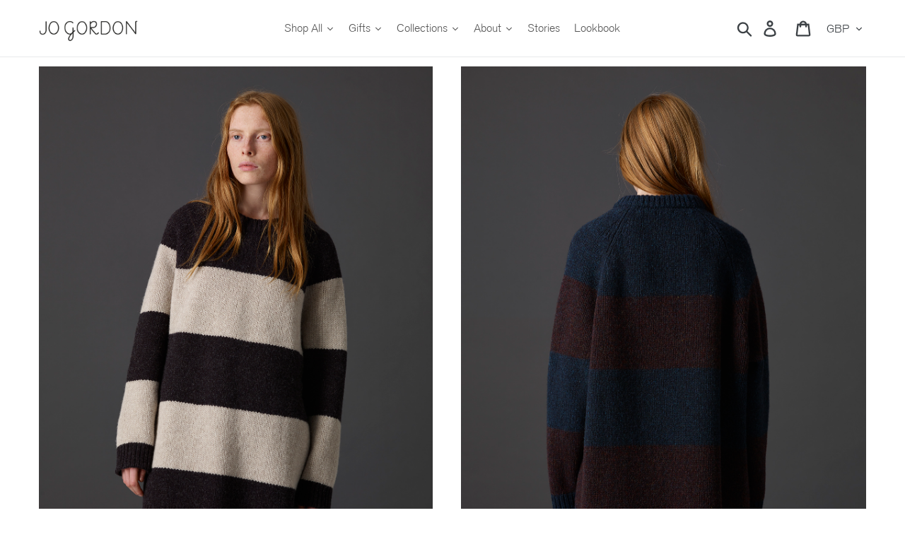

--- FILE ---
content_type: text/html; charset=utf-8
request_url: https://www.jogordon.com/products/stripe-oversize-jumper-petrel-midnight-sample-sale
body_size: 49208
content:
<!doctype html>
<html class="no-js" lang="en">
<head>
  <script type="application/vnd.locksmith+json" data-locksmith>{"version":"v245","locked":false,"initialized":true,"scope":"product","access_granted":true,"access_denied":false,"requires_customer":false,"manual_lock":false,"remote_lock":false,"has_timeout":false,"remote_rendered":null,"hide_resource":false,"hide_links_to_resource":false,"transparent":true,"locks":{"all":[],"opened":[]},"keys":[],"keys_signature":"8de0c4a2c92317f2a37057f2b15943edad0e9f0d07aa0c48c26104804bf4e819","state":{"template":"product.gem-1586462133-template","theme":136547238103,"product":"stripe-oversize-jumper-petrel-midnight-sample-sale","collection":null,"page":null,"blog":null,"article":null,"app":null},"now":1766049537,"path":"\/products\/stripe-oversize-jumper-petrel-midnight-sample-sale","locale_root_url":"\/","canonical_url":"https:\/\/www.jogordon.com\/products\/stripe-oversize-jumper-petrel-midnight-sample-sale","customer_id":null,"customer_id_signature":"8de0c4a2c92317f2a37057f2b15943edad0e9f0d07aa0c48c26104804bf4e819","cart":null}</script><script data-locksmith>!function(){var require=undefined,reqwest=function(){function succeed(e){var t=protocolRe.exec(e.url);return t=t&&t[1]||context.location.protocol,httpsRe.test(t)?twoHundo.test(e.request.status):!!e.request.response}function handleReadyState(e,t,n){return function(){return e._aborted?n(e.request):e._timedOut?n(e.request,"Request is aborted: timeout"):void(e.request&&4==e.request[readyState]&&(e.request.onreadystatechange=noop,succeed(e)?t(e.request):n(e.request)))}}function setHeaders(e,t){var n,s=t.headers||{};s.Accept=s.Accept||defaultHeaders.accept[t.type]||defaultHeaders.accept["*"];var r="undefined"!=typeof FormData&&t.data instanceof FormData;for(n in!t.crossOrigin&&!s[requestedWith]&&(s[requestedWith]=defaultHeaders.requestedWith),!s[contentType]&&!r&&(s[contentType]=t.contentType||defaultHeaders.contentType),s)s.hasOwnProperty(n)&&"setRequestHeader"in e&&e.setRequestHeader(n,s[n])}function setCredentials(e,t){"undefined"!=typeof t.withCredentials&&"undefined"!=typeof e.withCredentials&&(e.withCredentials=!!t.withCredentials)}function generalCallback(e){lastValue=e}function urlappend(e,t){return e+(/[?]/.test(e)?"&":"?")+t}function handleJsonp(e,t,n,s){var r=uniqid++,a=e.jsonpCallback||"callback",o=e.jsonpCallbackName||reqwest.getcallbackPrefix(r),i=new RegExp("((^|[?]|&)"+a+")=([^&]+)"),l=s.match(i),c=doc.createElement("script"),u=0,d=-1!==navigator.userAgent.indexOf("MSIE 10.0");return l?"?"===l[3]?s=s.replace(i,"$1="+o):o=l[3]:s=urlappend(s,a+"="+o),context[o]=generalCallback,c.type="text/javascript",c.src=s,c.async=!0,"undefined"!=typeof c.onreadystatechange&&!d&&(c.htmlFor=c.id="_reqwest_"+r),c.onload=c.onreadystatechange=function(){if(c[readyState]&&"complete"!==c[readyState]&&"loaded"!==c[readyState]||u)return!1;c.onload=c.onreadystatechange=null,c.onclick&&c.onclick(),t(lastValue),lastValue=undefined,head.removeChild(c),u=1},head.appendChild(c),{abort:function(){c.onload=c.onreadystatechange=null,n({},"Request is aborted: timeout",{}),lastValue=undefined,head.removeChild(c),u=1}}}function getRequest(e,t){var n,s=this.o,r=(s.method||"GET").toUpperCase(),a="string"==typeof s?s:s.url,o=!1!==s.processData&&s.data&&"string"!=typeof s.data?reqwest.toQueryString(s.data):s.data||null,i=!1;return("jsonp"==s.type||"GET"==r)&&o&&(a=urlappend(a,o),o=null),"jsonp"==s.type?handleJsonp(s,e,t,a):((n=s.xhr&&s.xhr(s)||xhr(s)).open(r,a,!1!==s.async),setHeaders(n,s),setCredentials(n,s),context[xDomainRequest]&&n instanceof context[xDomainRequest]?(n.onload=e,n.onerror=t,n.onprogress=function(){},i=!0):n.onreadystatechange=handleReadyState(this,e,t),s.before&&s.before(n),i?setTimeout(function(){n.send(o)},200):n.send(o),n)}function Reqwest(e,t){this.o=e,this.fn=t,init.apply(this,arguments)}function setType(e){return null===e?undefined:e.match("json")?"json":e.match("javascript")?"js":e.match("text")?"html":e.match("xml")?"xml":void 0}function init(o,fn){function complete(e){for(o.timeout&&clearTimeout(self.timeout),self.timeout=null;0<self._completeHandlers.length;)self._completeHandlers.shift()(e)}function success(resp){var type=o.type||resp&&setType(resp.getResponseHeader("Content-Type"));resp="jsonp"!==type?self.request:resp;var filteredResponse=globalSetupOptions.dataFilter(resp.responseText,type),r=filteredResponse;try{resp.responseText=r}catch(e){}if(r)switch(type){case"json":try{resp=context.JSON?context.JSON.parse(r):eval("("+r+")")}catch(err){return error(resp,"Could not parse JSON in response",err)}break;case"js":resp=eval(r);break;case"html":resp=r;break;case"xml":resp=resp.responseXML&&resp.responseXML.parseError&&resp.responseXML.parseError.errorCode&&resp.responseXML.parseError.reason?null:resp.responseXML}for(self._responseArgs.resp=resp,self._fulfilled=!0,fn(resp),self._successHandler(resp);0<self._fulfillmentHandlers.length;)resp=self._fulfillmentHandlers.shift()(resp);complete(resp)}function timedOut(){self._timedOut=!0,self.request.abort()}function error(e,t,n){for(e=self.request,self._responseArgs.resp=e,self._responseArgs.msg=t,self._responseArgs.t=n,self._erred=!0;0<self._errorHandlers.length;)self._errorHandlers.shift()(e,t,n);complete(e)}this.url="string"==typeof o?o:o.url,this.timeout=null,this._fulfilled=!1,this._successHandler=function(){},this._fulfillmentHandlers=[],this._errorHandlers=[],this._completeHandlers=[],this._erred=!1,this._responseArgs={};var self=this;fn=fn||function(){},o.timeout&&(this.timeout=setTimeout(function(){timedOut()},o.timeout)),o.success&&(this._successHandler=function(){o.success.apply(o,arguments)}),o.error&&this._errorHandlers.push(function(){o.error.apply(o,arguments)}),o.complete&&this._completeHandlers.push(function(){o.complete.apply(o,arguments)}),this.request=getRequest.call(this,success,error)}function reqwest(e,t){return new Reqwest(e,t)}function normalize(e){return e?e.replace(/\r?\n/g,"\r\n"):""}function serial(e,t){var n,s,r,a,o=e.name,i=e.tagName.toLowerCase(),l=function(e){e&&!e.disabled&&t(o,normalize(e.attributes.value&&e.attributes.value.specified?e.value:e.text))};if(!e.disabled&&o)switch(i){case"input":/reset|button|image|file/i.test(e.type)||(n=/checkbox/i.test(e.type),s=/radio/i.test(e.type),r=e.value,(!n&&!s||e.checked)&&t(o,normalize(n&&""===r?"on":r)));break;case"textarea":t(o,normalize(e.value));break;case"select":if("select-one"===e.type.toLowerCase())l(0<=e.selectedIndex?e.options[e.selectedIndex]:null);else for(a=0;e.length&&a<e.length;a++)e.options[a].selected&&l(e.options[a])}}function eachFormElement(){var e,t,a=this,n=function(e,t){var n,s,r;for(n=0;n<t.length;n++)for(r=e[byTag](t[n]),s=0;s<r.length;s++)serial(r[s],a)};for(t=0;t<arguments.length;t++)e=arguments[t],/input|select|textarea/i.test(e.tagName)&&serial(e,a),n(e,["input","select","textarea"])}function serializeQueryString(){return reqwest.toQueryString(reqwest.serializeArray.apply(null,arguments))}function serializeHash(){var n={};return eachFormElement.apply(function(e,t){e in n?(n[e]&&!isArray(n[e])&&(n[e]=[n[e]]),n[e].push(t)):n[e]=t},arguments),n}function buildParams(e,t,n,s){var r,a,o,i=/\[\]$/;if(isArray(t))for(a=0;t&&a<t.length;a++)o=t[a],n||i.test(e)?s(e,o):buildParams(e+"["+("object"==typeof o?a:"")+"]",o,n,s);else if(t&&"[object Object]"===t.toString())for(r in t)buildParams(e+"["+r+"]",t[r],n,s);else s(e,t)}var context=this,XHR2;if("window"in context)var doc=document,byTag="getElementsByTagName",head=doc[byTag]("head")[0];else try{XHR2=require("xhr2")}catch(ex){throw new Error("Peer dependency `xhr2` required! Please npm install xhr2")}var httpsRe=/^http/,protocolRe=/(^\w+):\/\//,twoHundo=/^(20\d|1223)$/,readyState="readyState",contentType="Content-Type",requestedWith="X-Requested-With",uniqid=0,callbackPrefix="reqwest_"+ +new Date,lastValue,xmlHttpRequest="XMLHttpRequest",xDomainRequest="XDomainRequest",noop=function(){},isArray="function"==typeof Array.isArray?Array.isArray:function(e){return e instanceof Array},defaultHeaders={contentType:"application/x-www-form-urlencoded",requestedWith:xmlHttpRequest,accept:{"*":"text/javascript, text/html, application/xml, text/xml, */*",xml:"application/xml, text/xml",html:"text/html",text:"text/plain",json:"application/json, text/javascript",js:"application/javascript, text/javascript"}},xhr=function(e){if(!0!==e.crossOrigin)return context[xmlHttpRequest]?new XMLHttpRequest:XHR2?new XHR2:new ActiveXObject("Microsoft.XMLHTTP");var t=context[xmlHttpRequest]?new XMLHttpRequest:null;if(t&&"withCredentials"in t)return t;if(context[xDomainRequest])return new XDomainRequest;throw new Error("Browser does not support cross-origin requests")},globalSetupOptions={dataFilter:function(e){return e}};return Reqwest.prototype={abort:function(){this._aborted=!0,this.request.abort()},retry:function(){init.call(this,this.o,this.fn)},then:function(e,t){return e=e||function(){},t=t||function(){},this._fulfilled?this._responseArgs.resp=e(this._responseArgs.resp):this._erred?t(this._responseArgs.resp,this._responseArgs.msg,this._responseArgs.t):(this._fulfillmentHandlers.push(e),this._errorHandlers.push(t)),this},always:function(e){return this._fulfilled||this._erred?e(this._responseArgs.resp):this._completeHandlers.push(e),this},fail:function(e){return this._erred?e(this._responseArgs.resp,this._responseArgs.msg,this._responseArgs.t):this._errorHandlers.push(e),this},"catch":function(e){return this.fail(e)}},reqwest.serializeArray=function(){var n=[];return eachFormElement.apply(function(e,t){n.push({name:e,value:t})},arguments),n},reqwest.serialize=function(){if(0===arguments.length)return"";var e,t=Array.prototype.slice.call(arguments,0);return(e=t.pop())&&e.nodeType&&t.push(e)&&(e=null),e&&(e=e.type),("map"==e?serializeHash:"array"==e?reqwest.serializeArray:serializeQueryString).apply(null,t)},reqwest.toQueryString=function(e,t){var n,s,r=t||!1,a=[],o=encodeURIComponent,i=function(e,t){t="function"==typeof t?t():null==t?"":t,a[a.length]=o(e)+"="+o(t)};if(isArray(e))for(s=0;e&&s<e.length;s++)i(e[s].name,e[s].value);else for(n in e)e.hasOwnProperty(n)&&buildParams(n,e[n],r,i);return a.join("&").replace(/%20/g,"+")},reqwest.getcallbackPrefix=function(){return callbackPrefix},reqwest.compat=function(e,t){return e&&(e.type&&(e.method=e.type)&&delete e.type,e.dataType&&(e.type=e.dataType),e.jsonpCallback&&(e.jsonpCallbackName=e.jsonpCallback)&&delete e.jsonpCallback,e.jsonp&&(e.jsonpCallback=e.jsonp)),new Reqwest(e,t)},reqwest.ajaxSetup=function(e){for(var t in e=e||{})globalSetupOptions[t]=e[t]},reqwest}();
/*!
  * Reqwest! A general purpose XHR connection manager
  * license MIT (c) Dustin Diaz 2015
  * https://github.com/ded/reqwest
  */!function(){var o=window.Locksmith={},e=document.querySelector('script[type="application/vnd.locksmith+json"]'),n=e&&e.innerHTML;if(o.state={},o.util={},o.loading=!1,n)try{o.state=JSON.parse(n)}catch(u){}if(document.addEventListener&&document.querySelector){var s,r,a,t=[76,79,67,75,83,77,73,84,72,49,49],i=function(){r=t.slice(0)},l="style",c=function(e){e&&27!==e.keyCode&&"click"!==e.type||(document.removeEventListener("keydown",c),document.removeEventListener("click",c),s&&document.body.removeChild(s),s=null)};i(),document.addEventListener("keyup",function(e){if(e.keyCode===r[0]){if(clearTimeout(a),r.shift(),0<r.length)return void(a=setTimeout(i,1e3));i(),c(),(s=document.createElement("div"))[l].width="50%",s[l].maxWidth="1000px",s[l].height="85%",s[l].border="1px rgba(0, 0, 0, 0.2) solid",s[l].background="rgba(255, 255, 255, 0.99)",s[l].borderRadius="4px",s[l].position="fixed",s[l].top="50%",s[l].left="50%",s[l].transform="translateY(-50%) translateX(-50%)",s[l].boxShadow="0 2px 5px rgba(0, 0, 0, 0.3), 0 0 100vh 100vw rgba(0, 0, 0, 0.5)",s[l].zIndex="2147483645";var t=document.createElement("textarea");t.value=JSON.stringify(JSON.parse(n),null,2),t[l].border="none",t[l].display="block",t[l].boxSizing="border-box",t[l].width="100%",t[l].height="100%",t[l].background="transparent",t[l].padding="22px",t[l].fontFamily="monospace",t[l].fontSize="14px",t[l].color="#333",t[l].resize="none",t[l].outline="none",t.readOnly=!0,s.appendChild(t),document.body.appendChild(s),t.addEventListener("click",function(e){e.stopImmediatePropagation()}),t.select(),document.addEventListener("keydown",c),document.addEventListener("click",c)}})}o.isEmbedded=-1!==window.location.search.indexOf("_ab=0&_fd=0&_sc=1"),o.path=o.state.path||window.location.pathname,o.basePath=o.state.locale_root_url.concat("/apps/locksmith").replace(/^\/\//,"/"),o.reloading=!1,o.util.console=window.console||{log:function(){},error:function(){}},o.util.makeUrl=function(e,t){var n,s=o.basePath+e,r=[],a=o.cache();for(n in a)r.push(n+"="+encodeURIComponent(a[n]));for(n in t)r.push(n+"="+encodeURIComponent(t[n]));return o.state.customer_id&&(r.push("customer_id="+encodeURIComponent(o.state.customer_id)),r.push("customer_id_signature="+encodeURIComponent(o.state.customer_id_signature))),s+=(-1===s.indexOf("?")?"?":"&")+r.join("&")},o._initializeCallbacks=[],o.on=function(e,t){if("initialize"!==e)throw'Locksmith.on() currently only supports the "initialize" event';o._initializeCallbacks.push(t)},o.initializeSession=function(e){if(!o.isEmbedded){var t=!1,n=!0,s=!0;(e=e||{}).silent&&(s=n=!(t=!0)),o.ping({silent:t,spinner:n,reload:s,callback:function(){o._initializeCallbacks.forEach(function(e){e()})}})}},o.cache=function(e){var t={};try{var n=function r(e){return(document.cookie.match("(^|; )"+e+"=([^;]*)")||0)[2]};t=JSON.parse(decodeURIComponent(n("locksmith-params")||"{}"))}catch(u){}if(e){for(var s in e)t[s]=e[s];document.cookie="locksmith-params=; expires=Thu, 01 Jan 1970 00:00:00 GMT; path=/",document.cookie="locksmith-params="+encodeURIComponent(JSON.stringify(t))+"; path=/"}return t},o.cache.cart=o.state.cart,o.cache.cartLastSaved=null,o.params=o.cache(),o.util.reload=function(){o.reloading=!0;try{window.location.href=window.location.href.replace(/#.*/,"")}catch(u){o.util.console.error("Preferred reload method failed",u),window.location.reload()}},o.cache.saveCart=function(e){if(!o.cache.cart||o.cache.cart===o.cache.cartLastSaved)return e?e():null;var t=o.cache.cartLastSaved;o.cache.cartLastSaved=o.cache.cart,reqwest({url:"/cart/update.json",method:"post",type:"json",data:{attributes:{locksmith:o.cache.cart}},complete:e,error:function(e){if(o.cache.cartLastSaved=t,!o.reloading)throw e}})},o.util.spinnerHTML='<style>body{background:#FFF}@keyframes spin{from{transform:rotate(0deg)}to{transform:rotate(360deg)}}#loading{display:flex;width:100%;height:50vh;color:#777;align-items:center;justify-content:center}#loading .spinner{display:block;animation:spin 600ms linear infinite;position:relative;width:50px;height:50px}#loading .spinner-ring{stroke:currentColor;stroke-dasharray:100%;stroke-width:2px;stroke-linecap:round;fill:none}</style><div id="loading"><div class="spinner"><svg width="100%" height="100%"><svg preserveAspectRatio="xMinYMin"><circle class="spinner-ring" cx="50%" cy="50%" r="45%"></circle></svg></svg></div></div>',o.util.clobberBody=function(e){document.body.innerHTML=e},o.util.clobberDocument=function(e){e.responseText&&(e=e.responseText),document.documentElement&&document.removeChild(document.documentElement);var t=document.open("text/html","replace");t.writeln(e),t.close(),setTimeout(function(){var e=t.querySelector("[autofocus]");e&&e.focus()},100)},o.util.serializeForm=function(e){if(e&&"FORM"===e.nodeName){var t,n,s={};for(t=e.elements.length-1;0<=t;t-=1)if(""!==e.elements[t].name)switch(e.elements[t].nodeName){case"INPUT":switch(e.elements[t].type){default:case"text":case"hidden":case"password":case"button":case"reset":case"submit":s[e.elements[t].name]=e.elements[t].value;break;case"checkbox":case"radio":e.elements[t].checked&&(s[e.elements[t].name]=e.elements[t].value);break;case"file":}break;case"TEXTAREA":s[e.elements[t].name]=e.elements[t].value;break;case"SELECT":switch(e.elements[t].type){case"select-one":s[e.elements[t].name]=e.elements[t].value;break;case"select-multiple":for(n=e.elements[t].options.length-1;0<=n;n-=1)e.elements[t].options[n].selected&&(s[e.elements[t].name]=e.elements[t].options[n].value)}break;case"BUTTON":switch(e.elements[t].type){case"reset":case"submit":case"button":s[e.elements[t].name]=e.elements[t].value}}return s}},o.util.on=function(e,a,o,t){t=t||document;var i="locksmith-"+e+a,n=function(e){var t=e.target,n=e.target.parentElement,s=t.className.baseVal||t.className||"",r=n.className.baseVal||n.className||"";("string"==typeof s&&-1!==s.split(/\s+/).indexOf(a)||"string"==typeof r&&-1!==r.split(/\s+/).indexOf(a))&&!e[i]&&(e[i]=!0,o(e))};t.attachEvent?t.attachEvent(e,n):t.addEventListener(e,n,!1)},o.util.enableActions=function(e){o.util.on("click","locksmith-action",function(e){e.preventDefault();var t=e.target;t.dataset.confirmWith&&!confirm(t.dataset.confirmWith)||(t.disabled=!0,t.innerText=t.dataset.disableWith,o.post("/action",t.dataset.locksmithParams,{spinner:!1,type:"text",success:function(e){(e=JSON.parse(e.responseText)).message&&alert(e.message),o.util.reload()}}))},e)},o.util.inject=function(e,t){var n=["data","locksmith","append"];if(-1!==t.indexOf(n.join("-"))){var s=document.createElement("div");s.innerHTML=t,e.appendChild(s)}else e.innerHTML=t;var r,a,o=e.querySelectorAll("script");for(a=0;a<o.length;++a){r=o[a];var i=document.createElement("script");if(r.type&&(i.type=r.type),r.src)i.src=r.src;else{var l=document.createTextNode(r.innerHTML);i.appendChild(l)}e.appendChild(i)}var c=e.querySelector("[autofocus]");c&&c.focus()},o.post=function(e,t,n){!1!==(n=n||{}).spinner&&o.util.clobberBody(o.util.spinnerHTML);var s={};n.container===document?(s.layout=1,n.success=function(e){document.getElementById(n.container);o.util.clobberDocument(e)}):n.container&&(s.layout=0,n.success=function(e){var t=document.getElementById(n.container);o.util.inject(t,e),t.id===t.firstChild.id&&t.parentElement.replaceChild(t.firstChild,t)}),n.form_type&&(t.form_type=n.form_type),n.include_layout_classes!==undefined&&(t.include_layout_classes=n.include_layout_classes),n.lock_id!==undefined&&(t.lock_id=n.lock_id),o.loading=!0;var r=o.util.makeUrl(e,s);reqwest({url:r,method:"post",type:n.type||"html",data:t,complete:function(){o.loading=!1},error:function(e){if(!o.reloading)if("dashboard.weglot.com"!==window.location.host){if(!n.silent)throw alert("Something went wrong! Please refresh and try again."),e;console.error(e)}else console.error(e)},success:n.success||o.util.clobberDocument})},o.postResource=function(e,t){e.path=o.path,e.search=window.location.search,e.state=o.state,e.passcode&&(e.passcode=e.passcode.trim()),e.email&&(e.email=e.email.trim()),e.state.cart=o.cache.cart,e.locksmith_json=o.jsonTag,e.locksmith_json_signature=o.jsonTagSignature,o.post("/resource",e,t)},o.ping=function(e){if(!o.isEmbedded){e=e||{};var t=function(){e.reload?o.util.reload():"function"==typeof e.callback&&e.callback()};o.post("/ping",{path:o.path,search:window.location.search,state:o.state},{spinner:!!e.spinner,silent:"undefined"==typeof e.silent||e.silent,type:"text",success:function(e){(e=JSON.parse(e.responseText)).messages&&0<e.messages.length&&o.showMessages(e.messages),e.cart&&o.cache.cart!==e.cart?(o.cache.cart=e.cart,o.cache.saveCart(function(){t(),e.cart&&e.cart.match(/^.+:/)&&o.util.reload()})):t()}})}},o.timeoutMonitor=function(){var e=o.cache.cart;o.ping({callback:function(){e!==o.cache.cart||setTimeout(function(){o.timeoutMonitor()},6e4)}})},o.showMessages=function(e){var t=document.createElement("div");t.style.position="fixed",t.style.left=0,t.style.right=0,t.style.bottom="-50px",t.style.opacity=0,t.style.background="#191919",t.style.color="#ddd",t.style.transition="bottom 0.2s, opacity 0.2s",t.style.zIndex=999999,t.innerHTML="        <style>          .locksmith-ab .locksmith-b { display: none; }          .locksmith-ab.toggled .locksmith-b { display: flex; }          .locksmith-ab.toggled .locksmith-a { display: none; }          .locksmith-flex { display: flex; flex-wrap: wrap; justify-content: space-between; align-items: center; padding: 10px 20px; }          .locksmith-message + .locksmith-message { border-top: 1px #555 solid; }          .locksmith-message a { color: inherit; font-weight: bold; }          .locksmith-message a:hover { color: inherit; opacity: 0.8; }          a.locksmith-ab-toggle { font-weight: inherit; text-decoration: underline; }          .locksmith-text { flex-grow: 1; }          .locksmith-cta { flex-grow: 0; text-align: right; }          .locksmith-cta button { transform: scale(0.8); transform-origin: left; }          .locksmith-cta > * { display: block; }          .locksmith-cta > * + * { margin-top: 10px; }          .locksmith-message a.locksmith-close { flex-grow: 0; text-decoration: none; margin-left: 15px; font-size: 30px; font-family: monospace; display: block; padding: 2px 10px; }                    @media screen and (max-width: 600px) {            .locksmith-wide-only { display: none !important; }            .locksmith-flex { padding: 0 15px; }            .locksmith-flex > * { margin-top: 5px; margin-bottom: 5px; }            .locksmith-cta { text-align: left; }          }                    @media screen and (min-width: 601px) {            .locksmith-narrow-only { display: none !important; }          }        </style>      "+e.map(function(e){return'<div class="locksmith-message">'+e+"</div>"}).join(""),document.body.appendChild(t),document.body.style.position="relative",document.body.parentElement.style.paddingBottom=t.offsetHeight+"px",setTimeout(function(){t.style.bottom=0,t.style.opacity=1},50),o.util.on("click","locksmith-ab-toggle",function(e){e.preventDefault();for(var t=e.target.parentElement;-1===t.className.split(" ").indexOf("locksmith-ab");)t=t.parentElement;-1!==t.className.split(" ").indexOf("toggled")?t.className=t.className.replace("toggled",""):t.className=t.className+" toggled"}),o.util.enableActions(t)}}()}();</script>
      <script data-locksmith>Locksmith.cache.cart=null</script>

  <script data-locksmith>Locksmith.jsonTag="{\"version\":\"v245\",\"locked\":false,\"initialized\":true,\"scope\":\"product\",\"access_granted\":true,\"access_denied\":false,\"requires_customer\":false,\"manual_lock\":false,\"remote_lock\":false,\"has_timeout\":false,\"remote_rendered\":null,\"hide_resource\":false,\"hide_links_to_resource\":false,\"transparent\":true,\"locks\":{\"all\":[],\"opened\":[]},\"keys\":[],\"keys_signature\":\"8de0c4a2c92317f2a37057f2b15943edad0e9f0d07aa0c48c26104804bf4e819\",\"state\":{\"template\":\"product.gem-1586462133-template\",\"theme\":136547238103,\"product\":\"stripe-oversize-jumper-petrel-midnight-sample-sale\",\"collection\":null,\"page\":null,\"blog\":null,\"article\":null,\"app\":null},\"now\":1766049537,\"path\":\"\\\/products\\\/stripe-oversize-jumper-petrel-midnight-sample-sale\",\"locale_root_url\":\"\\\/\",\"canonical_url\":\"https:\\\/\\\/www.jogordon.com\\\/products\\\/stripe-oversize-jumper-petrel-midnight-sample-sale\",\"customer_id\":null,\"customer_id_signature\":\"8de0c4a2c92317f2a37057f2b15943edad0e9f0d07aa0c48c26104804bf4e819\",\"cart\":null}";Locksmith.jsonTagSignature="9105714ab8fcef618ed54589f9b14a5e290c08b90b9d33b79e966cb65d9b65a1"</script>
  
<script>
window.KiwiSizing = window.KiwiSizing === undefined ? {} : window.KiwiSizing;
KiwiSizing.shop = "jogordon.myshopify.com";


KiwiSizing.data = {
  collections: "135812710511,157627809903",
  tags: "100% Lambswool,blue,jumper,knitwear,purple",
  product: "4413929029743",
  vendor: "Jo Gordon",
  type: "Jumpers \u0026 Cardigans",
  title: "Stripe Oversize Jumper Petrel \u0026 Midnight Sample Sale",
  images: ["\/\/www.jogordon.com\/cdn\/shop\/products\/48a.jpg?v=1586461998"],
};

</script>
  <meta charset="utf-8">
  <meta http-equiv="X-UA-Compatible" content="IE=edge,chrome=1">
  <meta name="viewport" content="width=device-width,initial-scale=1">
  <meta name="theme-color" content="#557b97">
  <link rel="canonical" href="https://www.jogordon.com/products/stripe-oversize-jumper-petrel-midnight-sample-sale"><link rel="shortcut icon" href="//www.jogordon.com/cdn/shop/files/JG-JoGordon_32x32.png?v=1613644793" type="image/png"><title>Stripe Oversize Jumper Petrel &amp; Midnight Sample Sale
&ndash; Jo Gordon</title><meta name="description" content="The Oversize Stripe Jumper is knitted in chunky lambswool. You will never be cold wearing this jumper. Available in small, medium and large. Made in a traditional knitting mill in the Scottish borders in 100% lambswool.">
<!-- /snippets/social-meta-tags.liquid -->




<meta property="og:site_name" content="Jo Gordon">
<meta property="og:url" content="https://www.jogordon.com/products/stripe-oversize-jumper-petrel-midnight-sample-sale"><meta property="og:title" content="Stripe Oversize Jumper Petrel & Midnight Sample Sale">
<meta property="og:type" content="product">
<meta property="og:description" content="The Oversize Stripe Jumper is knitted in chunky lambswool. You will never be cold wearing this jumper. Available in small, medium and large. Made in a traditional knitting mill in the Scottish borders in 100% lambswool.">

<meta property="og:price:amount" content="210.00">
<meta property="og:price:currency" content="GBP">

<meta property="og:image" content="http://www.jogordon.com/cdn/shop/products/48a_1200x1200.jpg?v=1586461998">
<meta property="og:image:secure_url" content="https://www.jogordon.com/cdn/shop/products/48a_1200x1200.jpg?v=1586461998">


<meta name="twitter:card" content="summary_large_image"><meta name="twitter:title" content="Stripe Oversize Jumper Petrel & Midnight Sample Sale">
<meta name="twitter:description" content="The Oversize Stripe Jumper is knitted in chunky lambswool. You will never be cold wearing this jumper. Available in small, medium and large. Made in a traditional knitting mill in the Scottish borders in 100% lambswool.">


  <link href="//www.jogordon.com/cdn/shop/t/55/assets/theme.scss.css?v=47744136195892158861762267164" rel="stylesheet" type="text/css" media="all" />
  <link href="//www.jogordon.com/cdn/shop/t/55/assets/slick-theme.css?v=24234569488692331701670415299" rel="stylesheet" type="text/css" media="all" />

  <script>
    var theme = {
      strings: {
        addToCart: "Add to cart",
        soldOut: "Sold out",
        unavailable: "Unavailable",
        regularPrice: "Regular price",
        sale: "Sale",
        showMore: "Show More",
        showLess: "Show Less",
        addressError: "Error looking up that address",
        addressNoResults: "No results for that address",
        addressQueryLimit: "You have exceeded the Google API usage limit. Consider upgrading to a \u003ca href=\"https:\/\/developers.google.com\/maps\/premium\/usage-limits\"\u003ePremium Plan\u003c\/a\u003e.",
        authError: "There was a problem authenticating your Google Maps account.",
        newWindow: "Opens in a new window.",
        external: "Opens external website.",
        newWindowExternal: "Opens external website in a new window."
      },
      moneyFormat: "£{{amount}}"
    }

    document.documentElement.className = document.documentElement.className.replace('no-js', 'js');
  </script><script src="//cdn.jsdelivr.net/jquery/2/jquery.min.js" type="text/javascript"></script>

  <script src="//www.jogordon.com/cdn/shop/t/55/assets/lazysizes.js?v=68441465964607740661670415296" async="async"></script>
  <script src="//www.jogordon.com/cdn/shop/t/55/assets/vendor.js?v=121857302354663160541670415303" defer="defer"></script>
  <script src="//www.jogordon.com/cdn/shop/t/55/assets/theme.js?v=26705089327293410801670415302" defer="defer"></script>
  <script src="//www.jogordon.com/cdn/shop/t/55/assets/slick.min.js?v=71779134894361685811670415300" defer="defer"></script>

  <script>window.performance && window.performance.mark && window.performance.mark('shopify.content_for_header.start');</script><meta name="google-site-verification" content="nxwk-rFC8XrFSNua_v-ClQsUDchPtMLzSKReyCr0oes">
<meta name="facebook-domain-verification" content="erwncdhnukmfklsriczzkw1cidesbk">
<meta name="facebook-domain-verification" content="ll26hytzlkijzdqs3fqheg1yafhcd4">
<meta id="shopify-digital-wallet" name="shopify-digital-wallet" content="/509132/digital_wallets/dialog">
<meta name="shopify-checkout-api-token" content="02b684296cad00a481556cae3db70b4d">
<link rel="alternate" type="application/json+oembed" href="https://www.jogordon.com/products/stripe-oversize-jumper-petrel-midnight-sample-sale.oembed">
<script async="async" src="/checkouts/internal/preloads.js?locale=en-GB"></script>
<link rel="preconnect" href="https://shop.app" crossorigin="anonymous">
<script async="async" src="https://shop.app/checkouts/internal/preloads.js?locale=en-GB&shop_id=509132" crossorigin="anonymous"></script>
<script id="apple-pay-shop-capabilities" type="application/json">{"shopId":509132,"countryCode":"GB","currencyCode":"GBP","merchantCapabilities":["supports3DS"],"merchantId":"gid:\/\/shopify\/Shop\/509132","merchantName":"Jo Gordon","requiredBillingContactFields":["postalAddress","email","phone"],"requiredShippingContactFields":["postalAddress","email","phone"],"shippingType":"shipping","supportedNetworks":["visa","maestro","masterCard","amex","discover","elo"],"total":{"type":"pending","label":"Jo Gordon","amount":"1.00"},"shopifyPaymentsEnabled":true,"supportsSubscriptions":true}</script>
<script id="shopify-features" type="application/json">{"accessToken":"02b684296cad00a481556cae3db70b4d","betas":["rich-media-storefront-analytics"],"domain":"www.jogordon.com","predictiveSearch":true,"shopId":509132,"locale":"en"}</script>
<script>var Shopify = Shopify || {};
Shopify.shop = "jogordon.myshopify.com";
Shopify.locale = "en";
Shopify.currency = {"active":"GBP","rate":"1.0"};
Shopify.country = "GB";
Shopify.theme = {"name":"Boost Support 157790","id":136547238103,"schema_name":"Debut","schema_version":"11.1.2","theme_store_id":null,"role":"main"};
Shopify.theme.handle = "null";
Shopify.theme.style = {"id":null,"handle":null};
Shopify.cdnHost = "www.jogordon.com/cdn";
Shopify.routes = Shopify.routes || {};
Shopify.routes.root = "/";</script>
<script type="module">!function(o){(o.Shopify=o.Shopify||{}).modules=!0}(window);</script>
<script>!function(o){function n(){var o=[];function n(){o.push(Array.prototype.slice.apply(arguments))}return n.q=o,n}var t=o.Shopify=o.Shopify||{};t.loadFeatures=n(),t.autoloadFeatures=n()}(window);</script>
<script>
  window.ShopifyPay = window.ShopifyPay || {};
  window.ShopifyPay.apiHost = "shop.app\/pay";
  window.ShopifyPay.redirectState = null;
</script>
<script id="shop-js-analytics" type="application/json">{"pageType":"product"}</script>
<script defer="defer" async type="module" src="//www.jogordon.com/cdn/shopifycloud/shop-js/modules/v2/client.init-shop-cart-sync_DGjqyID6.en.esm.js"></script>
<script defer="defer" async type="module" src="//www.jogordon.com/cdn/shopifycloud/shop-js/modules/v2/chunk.common_CM5e3XYf.esm.js"></script>
<script type="module">
  await import("//www.jogordon.com/cdn/shopifycloud/shop-js/modules/v2/client.init-shop-cart-sync_DGjqyID6.en.esm.js");
await import("//www.jogordon.com/cdn/shopifycloud/shop-js/modules/v2/chunk.common_CM5e3XYf.esm.js");

  window.Shopify.SignInWithShop?.initShopCartSync?.({"fedCMEnabled":true,"windoidEnabled":true});

</script>
<script>
  window.Shopify = window.Shopify || {};
  if (!window.Shopify.featureAssets) window.Shopify.featureAssets = {};
  window.Shopify.featureAssets['shop-js'] = {"shop-cart-sync":["modules/v2/client.shop-cart-sync_DS_n0f7A.en.esm.js","modules/v2/chunk.common_CM5e3XYf.esm.js"],"shop-button":["modules/v2/client.shop-button_CNT-NO5k.en.esm.js","modules/v2/chunk.common_CM5e3XYf.esm.js"],"init-fed-cm":["modules/v2/client.init-fed-cm_iCBVkvTB.en.esm.js","modules/v2/chunk.common_CM5e3XYf.esm.js"],"shop-cash-offers":["modules/v2/client.shop-cash-offers_Bicqpat5.en.esm.js","modules/v2/chunk.common_CM5e3XYf.esm.js","modules/v2/chunk.modal_Dl937Oy4.esm.js"],"avatar":["modules/v2/client.avatar_BTnouDA3.en.esm.js"],"init-windoid":["modules/v2/client.init-windoid_BqfVjynn.en.esm.js","modules/v2/chunk.common_CM5e3XYf.esm.js"],"init-shop-email-lookup-coordinator":["modules/v2/client.init-shop-email-lookup-coordinator_CrkkCzDo.en.esm.js","modules/v2/chunk.common_CM5e3XYf.esm.js"],"shop-toast-manager":["modules/v2/client.shop-toast-manager_HMMtSVHE.en.esm.js","modules/v2/chunk.common_CM5e3XYf.esm.js"],"pay-button":["modules/v2/client.pay-button_B57g7222.en.esm.js","modules/v2/chunk.common_CM5e3XYf.esm.js"],"shop-login-button":["modules/v2/client.shop-login-button_CZKuy_To.en.esm.js","modules/v2/chunk.common_CM5e3XYf.esm.js","modules/v2/chunk.modal_Dl937Oy4.esm.js"],"init-shop-cart-sync":["modules/v2/client.init-shop-cart-sync_DGjqyID6.en.esm.js","modules/v2/chunk.common_CM5e3XYf.esm.js"],"init-customer-accounts":["modules/v2/client.init-customer-accounts_CxJ7KIEv.en.esm.js","modules/v2/client.shop-login-button_CZKuy_To.en.esm.js","modules/v2/chunk.common_CM5e3XYf.esm.js","modules/v2/chunk.modal_Dl937Oy4.esm.js"],"init-shop-for-new-customer-accounts":["modules/v2/client.init-shop-for-new-customer-accounts_BDK66bKM.en.esm.js","modules/v2/client.shop-login-button_CZKuy_To.en.esm.js","modules/v2/chunk.common_CM5e3XYf.esm.js","modules/v2/chunk.modal_Dl937Oy4.esm.js"],"lead-capture":["modules/v2/client.lead-capture_QF_QcTqn.en.esm.js","modules/v2/chunk.common_CM5e3XYf.esm.js","modules/v2/chunk.modal_Dl937Oy4.esm.js"],"shop-follow-button":["modules/v2/client.shop-follow-button_Cgw6zD7w.en.esm.js","modules/v2/chunk.common_CM5e3XYf.esm.js","modules/v2/chunk.modal_Dl937Oy4.esm.js"],"checkout-modal":["modules/v2/client.checkout-modal_r-P2WYUC.en.esm.js","modules/v2/chunk.common_CM5e3XYf.esm.js","modules/v2/chunk.modal_Dl937Oy4.esm.js"],"init-customer-accounts-sign-up":["modules/v2/client.init-customer-accounts-sign-up_fcc8iru1.en.esm.js","modules/v2/client.shop-login-button_CZKuy_To.en.esm.js","modules/v2/chunk.common_CM5e3XYf.esm.js","modules/v2/chunk.modal_Dl937Oy4.esm.js"],"shop-login":["modules/v2/client.shop-login_CJN-CB3q.en.esm.js","modules/v2/chunk.common_CM5e3XYf.esm.js","modules/v2/chunk.modal_Dl937Oy4.esm.js"],"payment-terms":["modules/v2/client.payment-terms_C8iL647G.en.esm.js","modules/v2/chunk.common_CM5e3XYf.esm.js","modules/v2/chunk.modal_Dl937Oy4.esm.js"]};
</script>
<script>(function() {
  var isLoaded = false;
  function asyncLoad() {
    if (isLoaded) return;
    isLoaded = true;
    var urls = ["https:\/\/chimpstatic.com\/mcjs-connected\/js\/users\/76ae4acbaf43c1056fcd2e38b\/d3f0c5f899a2597062c6a8aec.js?shop=jogordon.myshopify.com","https:\/\/aivalabs.com\/cta\/?identity=Tp1k8Q7GXN5DcojPqk8KnO2NVW8F.Hz147W3I4qrZSFQNxP3YAs7q\u0026shop=jogordon.myshopify.com","https:\/\/d23dclunsivw3h.cloudfront.net\/redirect-app.js?shop=jogordon.myshopify.com","\/\/shopify.privy.com\/widget.js?shop=jogordon.myshopify.com","https:\/\/pfp-app.herokuapp.com\/get_script\/79113e4285b811ecb54d1aeda8427032.js?v=382691\u0026shop=jogordon.myshopify.com","https:\/\/cdn.nfcube.com\/75ad1cd5b948b460f582f47f96b493e9.js?shop=jogordon.myshopify.com"];
    for (var i = 0; i < urls.length; i++) {
      var s = document.createElement('script');
      s.type = 'text/javascript';
      s.async = true;
      s.src = urls[i];
      var x = document.getElementsByTagName('script')[0];
      x.parentNode.insertBefore(s, x);
    }
  };
  if(window.attachEvent) {
    window.attachEvent('onload', asyncLoad);
  } else {
    window.addEventListener('load', asyncLoad, false);
  }
})();</script>
<script id="__st">var __st={"a":509132,"offset":0,"reqid":"b644d0d8-9e16-4905-9e6c-e94ed4065eac-1766049537","pageurl":"www.jogordon.com\/products\/stripe-oversize-jumper-petrel-midnight-sample-sale","u":"9eddc12c1338","p":"product","rtyp":"product","rid":4413929029743};</script>
<script>window.ShopifyPaypalV4VisibilityTracking = true;</script>
<script id="captcha-bootstrap">!function(){'use strict';const t='contact',e='account',n='new_comment',o=[[t,t],['blogs',n],['comments',n],[t,'customer']],c=[[e,'customer_login'],[e,'guest_login'],[e,'recover_customer_password'],[e,'create_customer']],r=t=>t.map((([t,e])=>`form[action*='/${t}']:not([data-nocaptcha='true']) input[name='form_type'][value='${e}']`)).join(','),a=t=>()=>t?[...document.querySelectorAll(t)].map((t=>t.form)):[];function s(){const t=[...o],e=r(t);return a(e)}const i='password',u='form_key',d=['recaptcha-v3-token','g-recaptcha-response','h-captcha-response',i],f=()=>{try{return window.sessionStorage}catch{return}},m='__shopify_v',_=t=>t.elements[u];function p(t,e,n=!1){try{const o=window.sessionStorage,c=JSON.parse(o.getItem(e)),{data:r}=function(t){const{data:e,action:n}=t;return t[m]||n?{data:e,action:n}:{data:t,action:n}}(c);for(const[e,n]of Object.entries(r))t.elements[e]&&(t.elements[e].value=n);n&&o.removeItem(e)}catch(o){console.error('form repopulation failed',{error:o})}}const l='form_type',E='cptcha';function T(t){t.dataset[E]=!0}const w=window,h=w.document,L='Shopify',v='ce_forms',y='captcha';let A=!1;((t,e)=>{const n=(g='f06e6c50-85a8-45c8-87d0-21a2b65856fe',I='https://cdn.shopify.com/shopifycloud/storefront-forms-hcaptcha/ce_storefront_forms_captcha_hcaptcha.v1.5.2.iife.js',D={infoText:'Protected by hCaptcha',privacyText:'Privacy',termsText:'Terms'},(t,e,n)=>{const o=w[L][v],c=o.bindForm;if(c)return c(t,g,e,D).then(n);var r;o.q.push([[t,g,e,D],n]),r=I,A||(h.body.append(Object.assign(h.createElement('script'),{id:'captcha-provider',async:!0,src:r})),A=!0)});var g,I,D;w[L]=w[L]||{},w[L][v]=w[L][v]||{},w[L][v].q=[],w[L][y]=w[L][y]||{},w[L][y].protect=function(t,e){n(t,void 0,e),T(t)},Object.freeze(w[L][y]),function(t,e,n,w,h,L){const[v,y,A,g]=function(t,e,n){const i=e?o:[],u=t?c:[],d=[...i,...u],f=r(d),m=r(i),_=r(d.filter((([t,e])=>n.includes(e))));return[a(f),a(m),a(_),s()]}(w,h,L),I=t=>{const e=t.target;return e instanceof HTMLFormElement?e:e&&e.form},D=t=>v().includes(t);t.addEventListener('submit',(t=>{const e=I(t);if(!e)return;const n=D(e)&&!e.dataset.hcaptchaBound&&!e.dataset.recaptchaBound,o=_(e),c=g().includes(e)&&(!o||!o.value);(n||c)&&t.preventDefault(),c&&!n&&(function(t){try{if(!f())return;!function(t){const e=f();if(!e)return;const n=_(t);if(!n)return;const o=n.value;o&&e.removeItem(o)}(t);const e=Array.from(Array(32),(()=>Math.random().toString(36)[2])).join('');!function(t,e){_(t)||t.append(Object.assign(document.createElement('input'),{type:'hidden',name:u})),t.elements[u].value=e}(t,e),function(t,e){const n=f();if(!n)return;const o=[...t.querySelectorAll(`input[type='${i}']`)].map((({name:t})=>t)),c=[...d,...o],r={};for(const[a,s]of new FormData(t).entries())c.includes(a)||(r[a]=s);n.setItem(e,JSON.stringify({[m]:1,action:t.action,data:r}))}(t,e)}catch(e){console.error('failed to persist form',e)}}(e),e.submit())}));const S=(t,e)=>{t&&!t.dataset[E]&&(n(t,e.some((e=>e===t))),T(t))};for(const o of['focusin','change'])t.addEventListener(o,(t=>{const e=I(t);D(e)&&S(e,y())}));const B=e.get('form_key'),M=e.get(l),P=B&&M;t.addEventListener('DOMContentLoaded',(()=>{const t=y();if(P)for(const e of t)e.elements[l].value===M&&p(e,B);[...new Set([...A(),...v().filter((t=>'true'===t.dataset.shopifyCaptcha))])].forEach((e=>S(e,t)))}))}(h,new URLSearchParams(w.location.search),n,t,e,['guest_login'])})(!0,!0)}();</script>
<script integrity="sha256-52AcMU7V7pcBOXWImdc/TAGTFKeNjmkeM1Pvks/DTgc=" data-source-attribution="shopify.loadfeatures" defer="defer" src="//www.jogordon.com/cdn/shopifycloud/storefront/assets/storefront/load_feature-81c60534.js" crossorigin="anonymous"></script>
<script crossorigin="anonymous" defer="defer" src="//www.jogordon.com/cdn/shopifycloud/storefront/assets/shopify_pay/storefront-65b4c6d7.js?v=20250812"></script>
<script data-source-attribution="shopify.dynamic_checkout.dynamic.init">var Shopify=Shopify||{};Shopify.PaymentButton=Shopify.PaymentButton||{isStorefrontPortableWallets:!0,init:function(){window.Shopify.PaymentButton.init=function(){};var t=document.createElement("script");t.src="https://www.jogordon.com/cdn/shopifycloud/portable-wallets/latest/portable-wallets.en.js",t.type="module",document.head.appendChild(t)}};
</script>
<script data-source-attribution="shopify.dynamic_checkout.buyer_consent">
  function portableWalletsHideBuyerConsent(e){var t=document.getElementById("shopify-buyer-consent"),n=document.getElementById("shopify-subscription-policy-button");t&&n&&(t.classList.add("hidden"),t.setAttribute("aria-hidden","true"),n.removeEventListener("click",e))}function portableWalletsShowBuyerConsent(e){var t=document.getElementById("shopify-buyer-consent"),n=document.getElementById("shopify-subscription-policy-button");t&&n&&(t.classList.remove("hidden"),t.removeAttribute("aria-hidden"),n.addEventListener("click",e))}window.Shopify?.PaymentButton&&(window.Shopify.PaymentButton.hideBuyerConsent=portableWalletsHideBuyerConsent,window.Shopify.PaymentButton.showBuyerConsent=portableWalletsShowBuyerConsent);
</script>
<script data-source-attribution="shopify.dynamic_checkout.cart.bootstrap">document.addEventListener("DOMContentLoaded",(function(){function t(){return document.querySelector("shopify-accelerated-checkout-cart, shopify-accelerated-checkout")}if(t())Shopify.PaymentButton.init();else{new MutationObserver((function(e,n){t()&&(Shopify.PaymentButton.init(),n.disconnect())})).observe(document.body,{childList:!0,subtree:!0})}}));
</script>
<link id="shopify-accelerated-checkout-styles" rel="stylesheet" media="screen" href="https://www.jogordon.com/cdn/shopifycloud/portable-wallets/latest/accelerated-checkout-backwards-compat.css" crossorigin="anonymous">
<style id="shopify-accelerated-checkout-cart">
        #shopify-buyer-consent {
  margin-top: 1em;
  display: inline-block;
  width: 100%;
}

#shopify-buyer-consent.hidden {
  display: none;
}

#shopify-subscription-policy-button {
  background: none;
  border: none;
  padding: 0;
  text-decoration: underline;
  font-size: inherit;
  cursor: pointer;
}

#shopify-subscription-policy-button::before {
  box-shadow: none;
}

      </style>

<script>window.performance && window.performance.mark && window.performance.mark('shopify.content_for_header.end');</script><!--Gem_Page_Header_Script-->
    


<!--End_Gem_Page_Header_Script-->
  
  
  
  <script>
    QikifySmartMenu = {
      themeName: 'Debut'
    }
  </script>

  





 <!--begin-boost-pfs-filter-css-->
   <link rel="preload stylesheet" href="//www.jogordon.com/cdn/shop/t/55/assets/boost-pfs-instant-search.css?v=146474835330714392691670465154" as="style"><link href="//www.jogordon.com/cdn/shop/t/55/assets/boost-pfs-custom.css?v=59386934792739718701670465582" rel="stylesheet" type="text/css" media="all" />
<style data-id="boost-pfs-style">
    .boost-pfs-filter-option-title-text {font-weight: 700;}

   .boost-pfs-filter-tree-v .boost-pfs-filter-option-title-text:before {}
    .boost-pfs-filter-tree-v .boost-pfs-filter-option.boost-pfs-filter-option-collapsed .boost-pfs-filter-option-title-text:before {}
    .boost-pfs-filter-tree-h .boost-pfs-filter-option-title-heading:before {}

    .boost-pfs-filter-refine-by .boost-pfs-filter-option-title h3 {}

    .boost-pfs-filter-option-content .boost-pfs-filter-option-item-list .boost-pfs-filter-option-item button,
    .boost-pfs-filter-option-content .boost-pfs-filter-option-item-list .boost-pfs-filter-option-item .boost-pfs-filter-button,
    .boost-pfs-filter-option-range-amount input,
    .boost-pfs-filter-tree-v .boost-pfs-filter-refine-by .boost-pfs-filter-refine-by-items .refine-by-item,
    .boost-pfs-filter-refine-by-wrapper-v .boost-pfs-filter-refine-by .boost-pfs-filter-refine-by-items .refine-by-item,
    .boost-pfs-filter-refine-by .boost-pfs-filter-option-title,
    .boost-pfs-filter-refine-by .boost-pfs-filter-refine-by-items .refine-by-item>a,
    .boost-pfs-filter-refine-by>span,
    .boost-pfs-filter-clear,
    .boost-pfs-filter-clear-all{}
    .boost-pfs-filter-tree-h .boost-pfs-filter-pc .boost-pfs-filter-refine-by-items .refine-by-item .boost-pfs-filter-clear .refine-by-type,
    .boost-pfs-filter-refine-by-wrapper-h .boost-pfs-filter-pc .boost-pfs-filter-refine-by-items .refine-by-item .boost-pfs-filter-clear .refine-by-type {}

    .boost-pfs-filter-option-multi-level-collections .boost-pfs-filter-option-multi-level-list .boost-pfs-filter-option-item .boost-pfs-filter-button-arrow .boost-pfs-arrow:before,
    .boost-pfs-filter-option-multi-level-tag .boost-pfs-filter-option-multi-level-list .boost-pfs-filter-option-item .boost-pfs-filter-button-arrow .boost-pfs-arrow:before {}

    .boost-pfs-filter-refine-by-wrapper-v .boost-pfs-filter-refine-by .boost-pfs-filter-refine-by-items .refine-by-item .boost-pfs-filter-clear:after,
    .boost-pfs-filter-refine-by-wrapper-v .boost-pfs-filter-refine-by .boost-pfs-filter-refine-by-items .refine-by-item .boost-pfs-filter-clear:before,
    .boost-pfs-filter-tree-v .boost-pfs-filter-refine-by .boost-pfs-filter-refine-by-items .refine-by-item .boost-pfs-filter-clear:after,
    .boost-pfs-filter-tree-v .boost-pfs-filter-refine-by .boost-pfs-filter-refine-by-items .refine-by-item .boost-pfs-filter-clear:before,
    .boost-pfs-filter-refine-by-wrapper-h .boost-pfs-filter-pc .boost-pfs-filter-refine-by-items .refine-by-item .boost-pfs-filter-clear:after,
    .boost-pfs-filter-refine-by-wrapper-h .boost-pfs-filter-pc .boost-pfs-filter-refine-by-items .refine-by-item .boost-pfs-filter-clear:before,
    .boost-pfs-filter-tree-h .boost-pfs-filter-pc .boost-pfs-filter-refine-by-items .refine-by-item .boost-pfs-filter-clear:after,
    .boost-pfs-filter-tree-h .boost-pfs-filter-pc .boost-pfs-filter-refine-by-items .refine-by-item .boost-pfs-filter-clear:before {}
    .boost-pfs-filter-option-range-slider .noUi-value-horizontal {}

    .boost-pfs-filter-tree-mobile-button button,
    .boost-pfs-filter-top-sorting-mobile button {}
    .boost-pfs-filter-top-sorting-mobile button>span:after {}
  </style>

 <!--end-boost-pfs-filter-css-->

 

  <!-- Google Tag Manager -->
<script>(function(w,d,s,l,i){w[l]=w[l]||[];w[l].push({'gtm.start':
new Date().getTime(),event:'gtm.js'});var f=d.getElementsByTagName(s)[0],
j=d.createElement(s),dl=l!='dataLayer'?'&l='+l:'';j.async=true;j.src=
'https://www.googletagmanager.com/gtm.js?id='+i+dl;f.parentNode.insertBefore(j,f);
})(window,document,'script','dataLayer','GTM-PHC8JQD');</script>
<!-- End Google Tag Manager -->
  <!-- Global site tag (gtag.js) - Google Analytics -->
<script async src="https://www.googletagmanager.com/gtag/js?id=G-DFLSC0FKDX"></script>
<script>
  window.dataLayer = window.dataLayer || [];
  function gtag(){dataLayer.push(arguments);}
  gtag('js', new Date());

  gtag('config', 'G-DFLSC0FKDX');
</script>
<!-- Hotjar Tracking Code for https://jogordon.com/ -->
<script>
    (function(h,o,t,j,a,r){
        h.hj=h.hj||function(){(h.hj.q=h.hj.q||[]).push(arguments)};
        h._hjSettings={hjid:1426474,hjsv:6};
        a=o.getElementsByTagName('head')[0];
        r=o.createElement('script');r.async=1;
        r.src=t+h._hjSettings.hjid+j+h._hjSettings.hjsv;
        a.appendChild(r);
    })(window,document,'https://static.hotjar.com/c/hotjar-','.js?sv=');
</script>
<!-- BEGIN app block: shopify://apps/warnify-pro-warnings/blocks/main/b82106ea-6172-4ab0-814f-17df1cb2b18a --><!-- BEGIN app snippet: product -->
<script>    var Elspw = {        params: {            money_format: "£{{amount}}",            cart: {                "total_price" : 0,                "attributes": {},                "items" : [                ]            }        }    };    Elspw.params.product = {        "id": 4413929029743,        "title": "Stripe Oversize Jumper Petrel \u0026 Midnight Sample Sale",        "handle": "stripe-oversize-jumper-petrel-midnight-sample-sale",        "tags": ["100% Lambswool","blue","jumper","knitwear","purple"],        "variants":[{"id":31395230023791,"qty":0,"title":"S","policy":"deny"}],        "collection_ids":[135812710511,157627809903]    };</script><!-- END app snippet --><!-- BEGIN app snippet: settings -->
  <script>    (function(){      Elspw.loadScript=function(a,b){var c=document.createElement("script");c.type="text/javascript",c.readyState?c.onreadystatechange=function(){"loaded"!=c.readyState&&"complete"!=c.readyState||(c.onreadystatechange=null,b())}:c.onload=function(){b()},c.src=a,document.getElementsByTagName("head")[0].appendChild(c)};      Elspw.config= {"enabled":true,"grid_enabled":1,"button":"form[action*=\"/cart/add\"] [type=submit], form[action*=\"/cart/add\"] .add_to_cart, form[action*=\"/cart/add\"] .shopify-payment-button__button, form[action*=\"/cart/add\"] .shopify-payment-button__more-options","css":"","tag":"Els PW","alerts":[],"cdn":"https://s3.amazonaws.com/els-apps/product-warnings/","theme_app_extensions_enabled":1} ;    })(Elspw)  </script>  <script defer src="https://cdn.shopify.com/extensions/019a9bbd-fa61-76ab-a1b8-1e402579e20d/cli-19/assets/app.js"></script>

<script>
  Elspw.params.elsGeoScriptPath = "https://cdn.shopify.com/extensions/019a9bbd-fa61-76ab-a1b8-1e402579e20d/cli-19/assets/els.geo.js";
  Elspw.params.remodalScriptPath = "https://cdn.shopify.com/extensions/019a9bbd-fa61-76ab-a1b8-1e402579e20d/cli-19/assets/remodal.js";
  Elspw.params.cssPath = "https://cdn.shopify.com/extensions/019a9bbd-fa61-76ab-a1b8-1e402579e20d/cli-19/assets/app.css";
</script><!-- END app snippet --><!-- BEGIN app snippet: elspw-jsons -->



  <script type="application/json" id="elspw-product">
    
          {        "id": 4413929029743,        "title": "Stripe Oversize Jumper Petrel \u0026 Midnight Sample Sale",        "handle": "stripe-oversize-jumper-petrel-midnight-sample-sale",        "tags": ["100% Lambswool","blue","jumper","knitwear","purple"],        "variants":[{"id":31395230023791,"qty":0,"title":"S","policy":"deny"}],        "collection_ids":[135812710511,157627809903]      }    
  </script>



<!-- END app snippet -->


<!-- END app block --><!-- BEGIN app block: shopify://apps/klaviyo-email-marketing-sms/blocks/klaviyo-onsite-embed/2632fe16-c075-4321-a88b-50b567f42507 -->












  <script async src="https://static.klaviyo.com/onsite/js/WCWEuD/klaviyo.js?company_id=WCWEuD"></script>
  <script>!function(){if(!window.klaviyo){window._klOnsite=window._klOnsite||[];try{window.klaviyo=new Proxy({},{get:function(n,i){return"push"===i?function(){var n;(n=window._klOnsite).push.apply(n,arguments)}:function(){for(var n=arguments.length,o=new Array(n),w=0;w<n;w++)o[w]=arguments[w];var t="function"==typeof o[o.length-1]?o.pop():void 0,e=new Promise((function(n){window._klOnsite.push([i].concat(o,[function(i){t&&t(i),n(i)}]))}));return e}}})}catch(n){window.klaviyo=window.klaviyo||[],window.klaviyo.push=function(){var n;(n=window._klOnsite).push.apply(n,arguments)}}}}();</script>

  
    <script id="viewed_product">
      if (item == null) {
        var _learnq = _learnq || [];

        var MetafieldReviews = null
        var MetafieldYotpoRating = null
        var MetafieldYotpoCount = null
        var MetafieldLooxRating = null
        var MetafieldLooxCount = null
        var okendoProduct = null
        var okendoProductReviewCount = null
        var okendoProductReviewAverageValue = null
        try {
          // The following fields are used for Customer Hub recently viewed in order to add reviews.
          // This information is not part of __kla_viewed. Instead, it is part of __kla_viewed_reviewed_items
          MetafieldReviews = {};
          MetafieldYotpoRating = null
          MetafieldYotpoCount = null
          MetafieldLooxRating = null
          MetafieldLooxCount = null

          okendoProduct = null
          // If the okendo metafield is not legacy, it will error, which then requires the new json formatted data
          if (okendoProduct && 'error' in okendoProduct) {
            okendoProduct = null
          }
          okendoProductReviewCount = okendoProduct ? okendoProduct.reviewCount : null
          okendoProductReviewAverageValue = okendoProduct ? okendoProduct.reviewAverageValue : null
        } catch (error) {
          console.error('Error in Klaviyo onsite reviews tracking:', error);
        }

        var item = {
          Name: "Stripe Oversize Jumper Petrel \u0026 Midnight Sample Sale",
          ProductID: 4413929029743,
          Categories: ["All (Created by Boostcommerce)","Sample Sale"],
          ImageURL: "https://www.jogordon.com/cdn/shop/products/48a_grande.jpg?v=1586461998",
          URL: "https://www.jogordon.com/products/stripe-oversize-jumper-petrel-midnight-sample-sale",
          Brand: "Jo Gordon",
          Price: "£210.00",
          Value: "210.00",
          CompareAtPrice: "£0.00"
        };
        _learnq.push(['track', 'Viewed Product', item]);
        _learnq.push(['trackViewedItem', {
          Title: item.Name,
          ItemId: item.ProductID,
          Categories: item.Categories,
          ImageUrl: item.ImageURL,
          Url: item.URL,
          Metadata: {
            Brand: item.Brand,
            Price: item.Price,
            Value: item.Value,
            CompareAtPrice: item.CompareAtPrice
          },
          metafields:{
            reviews: MetafieldReviews,
            yotpo:{
              rating: MetafieldYotpoRating,
              count: MetafieldYotpoCount,
            },
            loox:{
              rating: MetafieldLooxRating,
              count: MetafieldLooxCount,
            },
            okendo: {
              rating: okendoProductReviewAverageValue,
              count: okendoProductReviewCount,
            }
          }
        }]);
      }
    </script>
  




  <script>
    window.klaviyoReviewsProductDesignMode = false
  </script>







<!-- END app block --><!-- BEGIN app block: shopify://apps/gempages-builder/blocks/embed-gp-script-head/20b379d4-1b20-474c-a6ca-665c331919f3 -->








  







<!-- END app block --><!-- BEGIN app block: shopify://apps/cookiefirst-cookie-consent/blocks/app-embed/37d77193-8346-4ef8-8a15-e89dc81b23b7 -->
  
  
  
  
    
      <link rel="preconnect" href="//consent.cookiefirst.com">
      <link rel="preconnect" href="//edge.cookiefirst.com" />
      <link rel="dns-prefetch" href="//consent.cookiefirst.com">
      <link rel="dns-prefetch" href="//edge.cookiefirst.com" />
      <link rel="preload" href="//consent.cookiefirst.com/sh-customer-privacy.js" as="script">
      <script type="text/javascript" src="//consent.cookiefirst.com/sh-customer-privacy.js"></script>
      
        <script src="https://consent.cookiefirst.com/sites/jogordon.com-ff3ffffb-4a0d-4a35-bd79-3ac993c617b8/consent.js"></script>
      
    
  


<!-- END app block --><script src="https://cdn.shopify.com/extensions/d315e191-67c4-4cfe-91b9-459c44c1924a/wixpa-ga4-115/assets/party-button.js" type="text/javascript" defer="defer"></script>
<link href="https://monorail-edge.shopifysvc.com" rel="dns-prefetch">
<script>(function(){if ("sendBeacon" in navigator && "performance" in window) {try {var session_token_from_headers = performance.getEntriesByType('navigation')[0].serverTiming.find(x => x.name == '_s').description;} catch {var session_token_from_headers = undefined;}var session_cookie_matches = document.cookie.match(/_shopify_s=([^;]*)/);var session_token_from_cookie = session_cookie_matches && session_cookie_matches.length === 2 ? session_cookie_matches[1] : "";var session_token = session_token_from_headers || session_token_from_cookie || "";function handle_abandonment_event(e) {var entries = performance.getEntries().filter(function(entry) {return /monorail-edge.shopifysvc.com/.test(entry.name);});if (!window.abandonment_tracked && entries.length === 0) {window.abandonment_tracked = true;var currentMs = Date.now();var navigation_start = performance.timing.navigationStart;var payload = {shop_id: 509132,url: window.location.href,navigation_start,duration: currentMs - navigation_start,session_token,page_type: "product"};window.navigator.sendBeacon("https://monorail-edge.shopifysvc.com/v1/produce", JSON.stringify({schema_id: "online_store_buyer_site_abandonment/1.1",payload: payload,metadata: {event_created_at_ms: currentMs,event_sent_at_ms: currentMs}}));}}window.addEventListener('pagehide', handle_abandonment_event);}}());</script>
<script id="web-pixels-manager-setup">(function e(e,d,r,n,o){if(void 0===o&&(o={}),!Boolean(null===(a=null===(i=window.Shopify)||void 0===i?void 0:i.analytics)||void 0===a?void 0:a.replayQueue)){var i,a;window.Shopify=window.Shopify||{};var t=window.Shopify;t.analytics=t.analytics||{};var s=t.analytics;s.replayQueue=[],s.publish=function(e,d,r){return s.replayQueue.push([e,d,r]),!0};try{self.performance.mark("wpm:start")}catch(e){}var l=function(){var e={modern:/Edge?\/(1{2}[4-9]|1[2-9]\d|[2-9]\d{2}|\d{4,})\.\d+(\.\d+|)|Firefox\/(1{2}[4-9]|1[2-9]\d|[2-9]\d{2}|\d{4,})\.\d+(\.\d+|)|Chrom(ium|e)\/(9{2}|\d{3,})\.\d+(\.\d+|)|(Maci|X1{2}).+ Version\/(15\.\d+|(1[6-9]|[2-9]\d|\d{3,})\.\d+)([,.]\d+|)( \(\w+\)|)( Mobile\/\w+|) Safari\/|Chrome.+OPR\/(9{2}|\d{3,})\.\d+\.\d+|(CPU[ +]OS|iPhone[ +]OS|CPU[ +]iPhone|CPU IPhone OS|CPU iPad OS)[ +]+(15[._]\d+|(1[6-9]|[2-9]\d|\d{3,})[._]\d+)([._]\d+|)|Android:?[ /-](13[3-9]|1[4-9]\d|[2-9]\d{2}|\d{4,})(\.\d+|)(\.\d+|)|Android.+Firefox\/(13[5-9]|1[4-9]\d|[2-9]\d{2}|\d{4,})\.\d+(\.\d+|)|Android.+Chrom(ium|e)\/(13[3-9]|1[4-9]\d|[2-9]\d{2}|\d{4,})\.\d+(\.\d+|)|SamsungBrowser\/([2-9]\d|\d{3,})\.\d+/,legacy:/Edge?\/(1[6-9]|[2-9]\d|\d{3,})\.\d+(\.\d+|)|Firefox\/(5[4-9]|[6-9]\d|\d{3,})\.\d+(\.\d+|)|Chrom(ium|e)\/(5[1-9]|[6-9]\d|\d{3,})\.\d+(\.\d+|)([\d.]+$|.*Safari\/(?![\d.]+ Edge\/[\d.]+$))|(Maci|X1{2}).+ Version\/(10\.\d+|(1[1-9]|[2-9]\d|\d{3,})\.\d+)([,.]\d+|)( \(\w+\)|)( Mobile\/\w+|) Safari\/|Chrome.+OPR\/(3[89]|[4-9]\d|\d{3,})\.\d+\.\d+|(CPU[ +]OS|iPhone[ +]OS|CPU[ +]iPhone|CPU IPhone OS|CPU iPad OS)[ +]+(10[._]\d+|(1[1-9]|[2-9]\d|\d{3,})[._]\d+)([._]\d+|)|Android:?[ /-](13[3-9]|1[4-9]\d|[2-9]\d{2}|\d{4,})(\.\d+|)(\.\d+|)|Mobile Safari.+OPR\/([89]\d|\d{3,})\.\d+\.\d+|Android.+Firefox\/(13[5-9]|1[4-9]\d|[2-9]\d{2}|\d{4,})\.\d+(\.\d+|)|Android.+Chrom(ium|e)\/(13[3-9]|1[4-9]\d|[2-9]\d{2}|\d{4,})\.\d+(\.\d+|)|Android.+(UC? ?Browser|UCWEB|U3)[ /]?(15\.([5-9]|\d{2,})|(1[6-9]|[2-9]\d|\d{3,})\.\d+)\.\d+|SamsungBrowser\/(5\.\d+|([6-9]|\d{2,})\.\d+)|Android.+MQ{2}Browser\/(14(\.(9|\d{2,})|)|(1[5-9]|[2-9]\d|\d{3,})(\.\d+|))(\.\d+|)|K[Aa][Ii]OS\/(3\.\d+|([4-9]|\d{2,})\.\d+)(\.\d+|)/},d=e.modern,r=e.legacy,n=navigator.userAgent;return n.match(d)?"modern":n.match(r)?"legacy":"unknown"}(),u="modern"===l?"modern":"legacy",c=(null!=n?n:{modern:"",legacy:""})[u],f=function(e){return[e.baseUrl,"/wpm","/b",e.hashVersion,"modern"===e.buildTarget?"m":"l",".js"].join("")}({baseUrl:d,hashVersion:r,buildTarget:u}),m=function(e){var d=e.version,r=e.bundleTarget,n=e.surface,o=e.pageUrl,i=e.monorailEndpoint;return{emit:function(e){var a=e.status,t=e.errorMsg,s=(new Date).getTime(),l=JSON.stringify({metadata:{event_sent_at_ms:s},events:[{schema_id:"web_pixels_manager_load/3.1",payload:{version:d,bundle_target:r,page_url:o,status:a,surface:n,error_msg:t},metadata:{event_created_at_ms:s}}]});if(!i)return console&&console.warn&&console.warn("[Web Pixels Manager] No Monorail endpoint provided, skipping logging."),!1;try{return self.navigator.sendBeacon.bind(self.navigator)(i,l)}catch(e){}var u=new XMLHttpRequest;try{return u.open("POST",i,!0),u.setRequestHeader("Content-Type","text/plain"),u.send(l),!0}catch(e){return console&&console.warn&&console.warn("[Web Pixels Manager] Got an unhandled error while logging to Monorail."),!1}}}}({version:r,bundleTarget:l,surface:e.surface,pageUrl:self.location.href,monorailEndpoint:e.monorailEndpoint});try{o.browserTarget=l,function(e){var d=e.src,r=e.async,n=void 0===r||r,o=e.onload,i=e.onerror,a=e.sri,t=e.scriptDataAttributes,s=void 0===t?{}:t,l=document.createElement("script"),u=document.querySelector("head"),c=document.querySelector("body");if(l.async=n,l.src=d,a&&(l.integrity=a,l.crossOrigin="anonymous"),s)for(var f in s)if(Object.prototype.hasOwnProperty.call(s,f))try{l.dataset[f]=s[f]}catch(e){}if(o&&l.addEventListener("load",o),i&&l.addEventListener("error",i),u)u.appendChild(l);else{if(!c)throw new Error("Did not find a head or body element to append the script");c.appendChild(l)}}({src:f,async:!0,onload:function(){if(!function(){var e,d;return Boolean(null===(d=null===(e=window.Shopify)||void 0===e?void 0:e.analytics)||void 0===d?void 0:d.initialized)}()){var d=window.webPixelsManager.init(e)||void 0;if(d){var r=window.Shopify.analytics;r.replayQueue.forEach((function(e){var r=e[0],n=e[1],o=e[2];d.publishCustomEvent(r,n,o)})),r.replayQueue=[],r.publish=d.publishCustomEvent,r.visitor=d.visitor,r.initialized=!0}}},onerror:function(){return m.emit({status:"failed",errorMsg:"".concat(f," has failed to load")})},sri:function(e){var d=/^sha384-[A-Za-z0-9+/=]+$/;return"string"==typeof e&&d.test(e)}(c)?c:"",scriptDataAttributes:o}),m.emit({status:"loading"})}catch(e){m.emit({status:"failed",errorMsg:(null==e?void 0:e.message)||"Unknown error"})}}})({shopId: 509132,storefrontBaseUrl: "https://www.jogordon.com",extensionsBaseUrl: "https://extensions.shopifycdn.com/cdn/shopifycloud/web-pixels-manager",monorailEndpoint: "https://monorail-edge.shopifysvc.com/unstable/produce_batch",surface: "storefront-renderer",enabledBetaFlags: ["2dca8a86"],webPixelsConfigList: [{"id":"923566461","configuration":"{\"config\":\"{\\\"pixel_id\\\":\\\"G-DFLSC0FKDX\\\",\\\"target_country\\\":\\\"GB\\\",\\\"gtag_events\\\":[{\\\"type\\\":\\\"search\\\",\\\"action_label\\\":\\\"G-DFLSC0FKDX\\\"},{\\\"type\\\":\\\"begin_checkout\\\",\\\"action_label\\\":\\\"G-DFLSC0FKDX\\\"},{\\\"type\\\":\\\"view_item\\\",\\\"action_label\\\":[\\\"G-DFLSC0FKDX\\\",\\\"MC-VWWF8KN4ZM\\\"]},{\\\"type\\\":\\\"purchase\\\",\\\"action_label\\\":[\\\"G-DFLSC0FKDX\\\",\\\"MC-VWWF8KN4ZM\\\"]},{\\\"type\\\":\\\"page_view\\\",\\\"action_label\\\":[\\\"G-DFLSC0FKDX\\\",\\\"MC-VWWF8KN4ZM\\\"]},{\\\"type\\\":\\\"add_payment_info\\\",\\\"action_label\\\":\\\"G-DFLSC0FKDX\\\"},{\\\"type\\\":\\\"add_to_cart\\\",\\\"action_label\\\":\\\"G-DFLSC0FKDX\\\"}],\\\"enable_monitoring_mode\\\":false}\"}","eventPayloadVersion":"v1","runtimeContext":"OPEN","scriptVersion":"b2a88bafab3e21179ed38636efcd8a93","type":"APP","apiClientId":1780363,"privacyPurposes":[],"dataSharingAdjustments":{"protectedCustomerApprovalScopes":["read_customer_address","read_customer_email","read_customer_name","read_customer_personal_data","read_customer_phone"]}},{"id":"408322263","configuration":"{\"pixelCode\":\"CB5URQJC77U6UVKH9LMG\"}","eventPayloadVersion":"v1","runtimeContext":"STRICT","scriptVersion":"22e92c2ad45662f435e4801458fb78cc","type":"APP","apiClientId":4383523,"privacyPurposes":["ANALYTICS","MARKETING","SALE_OF_DATA"],"dataSharingAdjustments":{"protectedCustomerApprovalScopes":["read_customer_address","read_customer_email","read_customer_name","read_customer_personal_data","read_customer_phone"]}},{"id":"226394327","configuration":"{\"pixel_id\":\"595460481361335\",\"pixel_type\":\"facebook_pixel\",\"metaapp_system_user_token\":\"-\"}","eventPayloadVersion":"v1","runtimeContext":"OPEN","scriptVersion":"ca16bc87fe92b6042fbaa3acc2fbdaa6","type":"APP","apiClientId":2329312,"privacyPurposes":["ANALYTICS","MARKETING","SALE_OF_DATA"],"dataSharingAdjustments":{"protectedCustomerApprovalScopes":["read_customer_address","read_customer_email","read_customer_name","read_customer_personal_data","read_customer_phone"]}},{"id":"80216279","configuration":"{\"tagID\":\"2612435834585\"}","eventPayloadVersion":"v1","runtimeContext":"STRICT","scriptVersion":"18031546ee651571ed29edbe71a3550b","type":"APP","apiClientId":3009811,"privacyPurposes":["ANALYTICS","MARKETING","SALE_OF_DATA"],"dataSharingAdjustments":{"protectedCustomerApprovalScopes":["read_customer_address","read_customer_email","read_customer_name","read_customer_personal_data","read_customer_phone"]}},{"id":"172196221","eventPayloadVersion":"v1","runtimeContext":"LAX","scriptVersion":"1","type":"CUSTOM","privacyPurposes":["ANALYTICS"],"name":"Google Analytics tag (migrated)"},{"id":"shopify-app-pixel","configuration":"{}","eventPayloadVersion":"v1","runtimeContext":"STRICT","scriptVersion":"0450","apiClientId":"shopify-pixel","type":"APP","privacyPurposes":["ANALYTICS","MARKETING"]},{"id":"shopify-custom-pixel","eventPayloadVersion":"v1","runtimeContext":"LAX","scriptVersion":"0450","apiClientId":"shopify-pixel","type":"CUSTOM","privacyPurposes":["ANALYTICS","MARKETING"]}],isMerchantRequest: false,initData: {"shop":{"name":"Jo Gordon","paymentSettings":{"currencyCode":"GBP"},"myshopifyDomain":"jogordon.myshopify.com","countryCode":"GB","storefrontUrl":"https:\/\/www.jogordon.com"},"customer":null,"cart":null,"checkout":null,"productVariants":[{"price":{"amount":210.0,"currencyCode":"GBP"},"product":{"title":"Stripe Oversize Jumper Petrel \u0026 Midnight Sample Sale","vendor":"Jo Gordon","id":"4413929029743","untranslatedTitle":"Stripe Oversize Jumper Petrel \u0026 Midnight Sample Sale","url":"\/products\/stripe-oversize-jumper-petrel-midnight-sample-sale","type":"Jumpers \u0026 Cardigans"},"id":"31395230023791","image":{"src":"\/\/www.jogordon.com\/cdn\/shop\/products\/48a.jpg?v=1586461998"},"sku":"SAMPLESALE-80","title":"S","untranslatedTitle":"S"}],"purchasingCompany":null},},"https://www.jogordon.com/cdn","ae1676cfwd2530674p4253c800m34e853cb",{"modern":"","legacy":""},{"shopId":"509132","storefrontBaseUrl":"https:\/\/www.jogordon.com","extensionBaseUrl":"https:\/\/extensions.shopifycdn.com\/cdn\/shopifycloud\/web-pixels-manager","surface":"storefront-renderer","enabledBetaFlags":"[\"2dca8a86\"]","isMerchantRequest":"false","hashVersion":"ae1676cfwd2530674p4253c800m34e853cb","publish":"custom","events":"[[\"page_viewed\",{}],[\"product_viewed\",{\"productVariant\":{\"price\":{\"amount\":210.0,\"currencyCode\":\"GBP\"},\"product\":{\"title\":\"Stripe Oversize Jumper Petrel \u0026 Midnight Sample Sale\",\"vendor\":\"Jo Gordon\",\"id\":\"4413929029743\",\"untranslatedTitle\":\"Stripe Oversize Jumper Petrel \u0026 Midnight Sample Sale\",\"url\":\"\/products\/stripe-oversize-jumper-petrel-midnight-sample-sale\",\"type\":\"Jumpers \u0026 Cardigans\"},\"id\":\"31395230023791\",\"image\":{\"src\":\"\/\/www.jogordon.com\/cdn\/shop\/products\/48a.jpg?v=1586461998\"},\"sku\":\"SAMPLESALE-80\",\"title\":\"S\",\"untranslatedTitle\":\"S\"}}]]"});</script><script>
  window.ShopifyAnalytics = window.ShopifyAnalytics || {};
  window.ShopifyAnalytics.meta = window.ShopifyAnalytics.meta || {};
  window.ShopifyAnalytics.meta.currency = 'GBP';
  var meta = {"product":{"id":4413929029743,"gid":"gid:\/\/shopify\/Product\/4413929029743","vendor":"Jo Gordon","type":"Jumpers \u0026 Cardigans","variants":[{"id":31395230023791,"price":21000,"name":"Stripe Oversize Jumper Petrel \u0026 Midnight Sample Sale - S","public_title":"S","sku":"SAMPLESALE-80"}],"remote":false},"page":{"pageType":"product","resourceType":"product","resourceId":4413929029743}};
  for (var attr in meta) {
    window.ShopifyAnalytics.meta[attr] = meta[attr];
  }
</script>
<script class="analytics">
  (function () {
    var customDocumentWrite = function(content) {
      var jquery = null;

      if (window.jQuery) {
        jquery = window.jQuery;
      } else if (window.Checkout && window.Checkout.$) {
        jquery = window.Checkout.$;
      }

      if (jquery) {
        jquery('body').append(content);
      }
    };

    var hasLoggedConversion = function(token) {
      if (token) {
        return document.cookie.indexOf('loggedConversion=' + token) !== -1;
      }
      return false;
    }

    var setCookieIfConversion = function(token) {
      if (token) {
        var twoMonthsFromNow = new Date(Date.now());
        twoMonthsFromNow.setMonth(twoMonthsFromNow.getMonth() + 2);

        document.cookie = 'loggedConversion=' + token + '; expires=' + twoMonthsFromNow;
      }
    }

    var trekkie = window.ShopifyAnalytics.lib = window.trekkie = window.trekkie || [];
    if (trekkie.integrations) {
      return;
    }
    trekkie.methods = [
      'identify',
      'page',
      'ready',
      'track',
      'trackForm',
      'trackLink'
    ];
    trekkie.factory = function(method) {
      return function() {
        var args = Array.prototype.slice.call(arguments);
        args.unshift(method);
        trekkie.push(args);
        return trekkie;
      };
    };
    for (var i = 0; i < trekkie.methods.length; i++) {
      var key = trekkie.methods[i];
      trekkie[key] = trekkie.factory(key);
    }
    trekkie.load = function(config) {
      trekkie.config = config || {};
      trekkie.config.initialDocumentCookie = document.cookie;
      var first = document.getElementsByTagName('script')[0];
      var script = document.createElement('script');
      script.type = 'text/javascript';
      script.onerror = function(e) {
        var scriptFallback = document.createElement('script');
        scriptFallback.type = 'text/javascript';
        scriptFallback.onerror = function(error) {
                var Monorail = {
      produce: function produce(monorailDomain, schemaId, payload) {
        var currentMs = new Date().getTime();
        var event = {
          schema_id: schemaId,
          payload: payload,
          metadata: {
            event_created_at_ms: currentMs,
            event_sent_at_ms: currentMs
          }
        };
        return Monorail.sendRequest("https://" + monorailDomain + "/v1/produce", JSON.stringify(event));
      },
      sendRequest: function sendRequest(endpointUrl, payload) {
        // Try the sendBeacon API
        if (window && window.navigator && typeof window.navigator.sendBeacon === 'function' && typeof window.Blob === 'function' && !Monorail.isIos12()) {
          var blobData = new window.Blob([payload], {
            type: 'text/plain'
          });

          if (window.navigator.sendBeacon(endpointUrl, blobData)) {
            return true;
          } // sendBeacon was not successful

        } // XHR beacon

        var xhr = new XMLHttpRequest();

        try {
          xhr.open('POST', endpointUrl);
          xhr.setRequestHeader('Content-Type', 'text/plain');
          xhr.send(payload);
        } catch (e) {
          console.log(e);
        }

        return false;
      },
      isIos12: function isIos12() {
        return window.navigator.userAgent.lastIndexOf('iPhone; CPU iPhone OS 12_') !== -1 || window.navigator.userAgent.lastIndexOf('iPad; CPU OS 12_') !== -1;
      }
    };
    Monorail.produce('monorail-edge.shopifysvc.com',
      'trekkie_storefront_load_errors/1.1',
      {shop_id: 509132,
      theme_id: 136547238103,
      app_name: "storefront",
      context_url: window.location.href,
      source_url: "//www.jogordon.com/cdn/s/trekkie.storefront.4b0d51228c8d1703f19d66468963c9de55bf59b0.min.js"});

        };
        scriptFallback.async = true;
        scriptFallback.src = '//www.jogordon.com/cdn/s/trekkie.storefront.4b0d51228c8d1703f19d66468963c9de55bf59b0.min.js';
        first.parentNode.insertBefore(scriptFallback, first);
      };
      script.async = true;
      script.src = '//www.jogordon.com/cdn/s/trekkie.storefront.4b0d51228c8d1703f19d66468963c9de55bf59b0.min.js';
      first.parentNode.insertBefore(script, first);
    };
    trekkie.load(
      {"Trekkie":{"appName":"storefront","development":false,"defaultAttributes":{"shopId":509132,"isMerchantRequest":null,"themeId":136547238103,"themeCityHash":"10248375412551969969","contentLanguage":"en","currency":"GBP","eventMetadataId":"ba13b5e0-4a8a-4cf8-b52b-4a836e43fb40"},"isServerSideCookieWritingEnabled":true,"monorailRegion":"shop_domain","enabledBetaFlags":["65f19447"]},"Session Attribution":{},"S2S":{"facebookCapiEnabled":true,"source":"trekkie-storefront-renderer","apiClientId":580111}}
    );

    var loaded = false;
    trekkie.ready(function() {
      if (loaded) return;
      loaded = true;

      window.ShopifyAnalytics.lib = window.trekkie;

      var originalDocumentWrite = document.write;
      document.write = customDocumentWrite;
      try { window.ShopifyAnalytics.merchantGoogleAnalytics.call(this); } catch(error) {};
      document.write = originalDocumentWrite;

      window.ShopifyAnalytics.lib.page(null,{"pageType":"product","resourceType":"product","resourceId":4413929029743,"shopifyEmitted":true});

      var match = window.location.pathname.match(/checkouts\/(.+)\/(thank_you|post_purchase)/)
      var token = match? match[1]: undefined;
      if (!hasLoggedConversion(token)) {
        setCookieIfConversion(token);
        window.ShopifyAnalytics.lib.track("Viewed Product",{"currency":"GBP","variantId":31395230023791,"productId":4413929029743,"productGid":"gid:\/\/shopify\/Product\/4413929029743","name":"Stripe Oversize Jumper Petrel \u0026 Midnight Sample Sale - S","price":"210.00","sku":"SAMPLESALE-80","brand":"Jo Gordon","variant":"S","category":"Jumpers \u0026 Cardigans","nonInteraction":true,"remote":false},undefined,undefined,{"shopifyEmitted":true});
      window.ShopifyAnalytics.lib.track("monorail:\/\/trekkie_storefront_viewed_product\/1.1",{"currency":"GBP","variantId":31395230023791,"productId":4413929029743,"productGid":"gid:\/\/shopify\/Product\/4413929029743","name":"Stripe Oversize Jumper Petrel \u0026 Midnight Sample Sale - S","price":"210.00","sku":"SAMPLESALE-80","brand":"Jo Gordon","variant":"S","category":"Jumpers \u0026 Cardigans","nonInteraction":true,"remote":false,"referer":"https:\/\/www.jogordon.com\/products\/stripe-oversize-jumper-petrel-midnight-sample-sale"});
      }
    });


        var eventsListenerScript = document.createElement('script');
        eventsListenerScript.async = true;
        eventsListenerScript.src = "//www.jogordon.com/cdn/shopifycloud/storefront/assets/shop_events_listener-3da45d37.js";
        document.getElementsByTagName('head')[0].appendChild(eventsListenerScript);

})();</script>
  <script>
  if (!window.ga || (window.ga && typeof window.ga !== 'function')) {
    window.ga = function ga() {
      (window.ga.q = window.ga.q || []).push(arguments);
      if (window.Shopify && window.Shopify.analytics && typeof window.Shopify.analytics.publish === 'function') {
        window.Shopify.analytics.publish("ga_stub_called", {}, {sendTo: "google_osp_migration"});
      }
      console.error("Shopify's Google Analytics stub called with:", Array.from(arguments), "\nSee https://help.shopify.com/manual/promoting-marketing/pixels/pixel-migration#google for more information.");
    };
    if (window.Shopify && window.Shopify.analytics && typeof window.Shopify.analytics.publish === 'function') {
      window.Shopify.analytics.publish("ga_stub_initialized", {}, {sendTo: "google_osp_migration"});
    }
  }
</script>
<script
  defer
  src="https://www.jogordon.com/cdn/shopifycloud/perf-kit/shopify-perf-kit-2.1.2.min.js"
  data-application="storefront-renderer"
  data-shop-id="509132"
  data-render-region="gcp-us-east1"
  data-page-type="product"
  data-theme-instance-id="136547238103"
  data-theme-name="Debut"
  data-theme-version="11.1.2"
  data-monorail-region="shop_domain"
  data-resource-timing-sampling-rate="10"
  data-shs="true"
  data-shs-beacon="true"
  data-shs-export-with-fetch="true"
  data-shs-logs-sample-rate="1"
  data-shs-beacon-endpoint="https://www.jogordon.com/api/collect"
></script>
</head>



<body class="template-product">
  <!-- Google Tag Manager (noscript) -->
<noscript><iframe src="https://www.googletagmanager.com/ns.html?id=GTM-PHC8JQD"
height="0" width="0" style="display:none;visibility:hidden"></iframe></noscript>
<!-- End Google Tag Manager (noscript) -->
  


  
    <!-- css link start here -->
  <style>
  * { padding: 0; margin: 0; -webkit-box-sizing: border-box; box-sizing: border-box; }
  body { position: relative; }.mymodel_two_section { position: absolute; }
    .appjetty_modal-color { background-color: #fff; }
    .header-color { background-color: #fff; }
    .body-color { background-color: #fff; }
    .footer-color { background-color: #fff; }
    
    .header-title { margin-bottom: 30px; font-size: 28px; line-height: 32px; text-transform: uppercase; font-weight: 500; letter-spacing: 0.6px; }
    .appjetty_modal-header { padding: 15px; text-align: right; border-top-left-radius: 6px; border-top-right-radius: 6px; }
    .appjetty_modal-header .close-appjetty_modal { border: 0; background: transparent; }
    .appjetty_modal-body { position: relative; padding: 20px 25px; }
    .cross-sign { display: block; font-size: 26px; line-height: normal; cursor: pointer; outline: none; font-family: Arial, sans-serif; }
    .appjetty_modal-paragraph { margin: 5px 50px; font-size: 14px; line-height: 18px; }
    .appjetty_modal-header .close-appjetty_modal:focus { outline: none; }
    .appjetty_modal-footer { padding: 20px; padding-bottom: 40px; border-bottom-left-radius: 6px; border-bottom-right-radius: 6px; }
    .footer-paragraph { font-size: 12px; line-height: 16px; max-width: 80%; margin: 0 auto; }
    .text-gray { color: #9E9E9E; }
    .text-center { text-align: center; }
    .appjetty_modal .appjetty_modal-dialog.fade { -webkit-transition: -webkit-transform .5s ease-in-out; -o-transition: -o-transform .5s ease-in-out; transition: transform .5s ease-in-out; opacity: 0; visibility: hidden; position: relative; z-index: 99;}
    .appjetty_modal .appjetty_modal-dialog.in { -webkit-transition: -webkit-transform .5s ease-in-out; -o-transition: -o-transform .5s ease-in-out; transition: transform .5s ease-in-out; opacity: 1; visibility: visible; position: fixed; top: 0; bottom: 0; height: 100%; width: 100%; background-color: rgb(0, 0, 0); background-color: rgba(0, 0, 0, 0.5); overflow: auto; z-index: 99; }
    .appjetty_modal-content { position: relative; border: 1px solid #999999; border-radius: 0; -webkit-box-shadow: 0 3px 9px rgba(0, 0, 0, 0.5); box-shadow: 0 3px 9px rgba(0, 0, 0, 0.5); -webkit-background-clip: padding-box; background-clip: padding-box; outline: 0; width: 600px; margin: 30px auto; border-radius: 6px; }
    .appjetty_modal-btn-link { margin-top: 20px; }
    .appjetty_modal-link { font-size: 16px; text-transform: capitalize; text-decoration: none; color: #fff; padding: 0; line-height: 35px; border-radius: 0; -webkit-transition: all 0.3s; -o-transition: all 0.3s; transition: all 0.3s; display: block; max-width: 150px; text-align: center; border: 1px solid #000; height: 37px; }
 
    
     
    
    

    

    
    
    .text-color { color: #000; }
    
    .text-color:hover { color: #000 !important; }
    
    .appjetty_modal-link:hover {  color: #000; }
  
    .btn-color {  background-color: #fff;  }

    .mymodel_two_section .appjetty_modal-content { width: 500px; }
    .mymodel_two_section .appjetty_modal-header .close-appjetty_modal { height: 35px; width: 35px; border: 2px solid #fff; background-color: #000; color: #fff; border-radius: 50%; position: absolute; top: -10px; right: -10px; }
    .mymodel_two_section .appjetty_modal-header { padding: 25px; }
    
    
    
    
    
    .mymodel_two_section .header-color { background-color: #ffd75e; }
    .mymodel_two_section .body-color { background-color: #ffd75e; }
    .mymodel_two_section .appjetty_modal-btn-link .appjetty_modal-link { margin: 0 auto; }

    @media (max-width:767px) {
        .appjetty_modal-content { width: auto; }
        .header-title { font-size: 24px; line-height: 26px; }
        .mymodel_four_section .appjetty_modal-content { width: auto; }
        .mymodel_two_section .appjetty_modal-content { width: auto; }
    }
  </style>

  

    <section class="mymodel_two_section">
        <div class="appjetty_modal" id="appjetty_modal_close">
          <div id="myappjetty_modal_two" class="appjetty_modal-dialog fade">
            <div class="appjetty_modal-content appjetty_modal-color">
              <div class="appjetty_modal-header header-color">
                <button class="close-appjetty_modal" onclick="closeAppJettyModal()">
                    <span class="cross-sign">×</span>
                </button>
              </div>
              <div class="appjetty_modal-body body-color text-center">
                <h1 class="header-title" id="popup_header">
                  
                      Are you at the right place ?
                  
                </h1>
                <p class="appjetty_modal-paragraph" id="popup_body">
                   
                      Please go to [vistitor_country] store
                  
                </p>
                <p class="appjetty_modal-btn-link">
                  <a href="javascript:void(0)" class="appjetty_modal-link btn-color text-color" id="appjetty_redirect_url">
                      
                        Visit Site
                      
                  </a>
                </p>
              </div>
              <div class="appjetty_modal-footer footer-color">
              </div>
            </div>
          </div>
        </div>
    </section>
<script>
  var modal = document.getElementById("myappjetty_modal_two");

  function openAppJettyModal(vistor_country,redirect_url){
    
    document.getElementById("popup_body").innerHTML = document.getElementById("popup_body").innerHTML.replace('[visitor_country]',vistor_country);

    document.getElementById("popup_header").innerHTML = document.getElementById("popup_header").innerHTML.replace('[visitor_country]',vistor_country);

    document.getElementById("appjetty_redirect_url").innerHTML = document.getElementById("appjetty_redirect_url").innerHTML.replace('[visitor_country]',vistor_country);
    
    document.getElementById("appjetty_redirect_url").href = redirect_url;
    
    modal.classList.add("in");
 }

  function closeAppJettyModal(){
    modal.classList.remove("in");
    setCookie('redirection_ignored',1,1);
  }
  
</script>
  
  <script> var popup_snippet_included = true; </script>
  



<script>
  
  function setCookie(key, value, expiry) {
    var expires = new Date();
    expires.setTime(expires.getTime() + (expiry * 24 * 60 * 60 * 1000));
    document.cookie = key + '=' + value + ';expires=' + expires.toUTCString()+';path=/';
  }

  function getCookie(key) {
    var keyValue = document.cookie.match('(^|;) ?' + key + '=([^;]*)(;|$)');
    return keyValue ? keyValue[2] : null;
  }

  function deleteCookie(name) {
    document.cookie = name +'=; Path=/; Expires=Thu, 01 Jan 1970 00:00:01 GMT;';
  }   

  function buildLanguageListAppJetty() {
    return [
      {
        name: 'English',
        endonym_name: 'English',
        iso_code: 'en',
        primary: true,
      }
    ];
  }

  var shopDomain = 'https://www.jogordon.com';
  
  var cart_object = {"note":null,"attributes":{},"original_total_price":0,"total_price":0,"total_discount":0,"total_weight":0.0,"item_count":0,"items":[],"requires_shipping":false,"currency":"GBP","items_subtotal_price":0,"cart_level_discount_applications":[],"checkout_charge_amount":0};
    
  var currencies = [];
  
  var active_currency = cart_object.currency;

  var shop_currencies = [];

  var money_format = '£{{amount}}';

  var money_with_currency_format = '£{{amount}} GBP';

  

      var money_format = '£{{amount}}';

      var money_with_currency_format = '£{{amount}} GBP';

      currencies.push({
        'iso_code' : 'AED',
        'symbol'   : 'د.إ',
        'name'     : 'United Arab Emirates Dirham'
      });

      shop_currencies.push('AED');

  

      var money_format = '£{{amount}}';

      var money_with_currency_format = '£{{amount}} GBP';

      currencies.push({
        'iso_code' : 'AFN',
        'symbol'   : '؋',
        'name'     : 'Afghan Afghani'
      });

      shop_currencies.push('AFN');

  

      var money_format = '£{{amount}}';

      var money_with_currency_format = '£{{amount}} GBP';

      currencies.push({
        'iso_code' : 'ALL',
        'symbol'   : 'L',
        'name'     : 'Albanian Lek'
      });

      shop_currencies.push('ALL');

  

      var money_format = '£{{amount}}';

      var money_with_currency_format = '£{{amount}} GBP';

      currencies.push({
        'iso_code' : 'AMD',
        'symbol'   : 'դր.',
        'name'     : 'Armenian Dram'
      });

      shop_currencies.push('AMD');

  

      var money_format = '£{{amount}}';

      var money_with_currency_format = '£{{amount}} GBP';

      currencies.push({
        'iso_code' : 'ANG',
        'symbol'   : 'ƒ',
        'name'     : 'Netherlands Antillean Gulden'
      });

      shop_currencies.push('ANG');

  

      var money_format = '£{{amount}}';

      var money_with_currency_format = '£{{amount}} GBP';

      currencies.push({
        'iso_code' : 'AUD',
        'symbol'   : '$',
        'name'     : 'Australian Dollar'
      });

      shop_currencies.push('AUD');

  

      var money_format = '£{{amount}}';

      var money_with_currency_format = '£{{amount}} GBP';

      currencies.push({
        'iso_code' : 'AWG',
        'symbol'   : 'ƒ',
        'name'     : 'Aruban Florin'
      });

      shop_currencies.push('AWG');

  

      var money_format = '£{{amount}}';

      var money_with_currency_format = '£{{amount}} GBP';

      currencies.push({
        'iso_code' : 'AZN',
        'symbol'   : '₼',
        'name'     : 'Azerbaijani Manat'
      });

      shop_currencies.push('AZN');

  

      var money_format = '£{{amount}}';

      var money_with_currency_format = '£{{amount}} GBP';

      currencies.push({
        'iso_code' : 'BAM',
        'symbol'   : 'КМ',
        'name'     : 'Bosnia and Herzegovina Convertible Mark'
      });

      shop_currencies.push('BAM');

  

      var money_format = '£{{amount}}';

      var money_with_currency_format = '£{{amount}} GBP';

      currencies.push({
        'iso_code' : 'BBD',
        'symbol'   : '$',
        'name'     : 'Barbadian Dollar'
      });

      shop_currencies.push('BBD');

  

      var money_format = '£{{amount}}';

      var money_with_currency_format = '£{{amount}} GBP';

      currencies.push({
        'iso_code' : 'BDT',
        'symbol'   : '৳',
        'name'     : 'Bangladeshi Taka'
      });

      shop_currencies.push('BDT');

  

      var money_format = '£{{amount}}';

      var money_with_currency_format = '£{{amount}} GBP';

      currencies.push({
        'iso_code' : 'BGN',
        'symbol'   : 'лв.',
        'name'     : 'Bulgarian Lev'
      });

      shop_currencies.push('BGN');

  

      var money_format = '£{{amount}}';

      var money_with_currency_format = '£{{amount}} GBP';

      currencies.push({
        'iso_code' : 'BIF',
        'symbol'   : 'Fr',
        'name'     : 'Burundian Franc'
      });

      shop_currencies.push('BIF');

  

      var money_format = '£{{amount}}';

      var money_with_currency_format = '£{{amount}} GBP';

      currencies.push({
        'iso_code' : 'BND',
        'symbol'   : '$',
        'name'     : 'Brunei Dollar'
      });

      shop_currencies.push('BND');

  

      var money_format = '£{{amount}}';

      var money_with_currency_format = '£{{amount}} GBP';

      currencies.push({
        'iso_code' : 'BOB',
        'symbol'   : 'Bs.',
        'name'     : 'Bolivian Boliviano'
      });

      shop_currencies.push('BOB');

  

      var money_format = '£{{amount}}';

      var money_with_currency_format = '£{{amount}} GBP';

      currencies.push({
        'iso_code' : 'BSD',
        'symbol'   : '$',
        'name'     : 'Bahamian Dollar'
      });

      shop_currencies.push('BSD');

  

      var money_format = '£{{amount}}';

      var money_with_currency_format = '£{{amount}} GBP';

      currencies.push({
        'iso_code' : 'BWP',
        'symbol'   : 'P',
        'name'     : 'Botswana Pula'
      });

      shop_currencies.push('BWP');

  

      var money_format = '£{{amount}}';

      var money_with_currency_format = '£{{amount}} GBP';

      currencies.push({
        'iso_code' : 'BZD',
        'symbol'   : '$',
        'name'     : 'Belize Dollar'
      });

      shop_currencies.push('BZD');

  

      var money_format = '£{{amount}}';

      var money_with_currency_format = '£{{amount}} GBP';

      currencies.push({
        'iso_code' : 'CAD',
        'symbol'   : '$',
        'name'     : 'Canadian Dollar'
      });

      shop_currencies.push('CAD');

  

      var money_format = '£{{amount}}';

      var money_with_currency_format = '£{{amount}} GBP';

      currencies.push({
        'iso_code' : 'CDF',
        'symbol'   : 'Fr',
        'name'     : 'Congolese Franc'
      });

      shop_currencies.push('CDF');

  

      var money_format = '£{{amount}}';

      var money_with_currency_format = '£{{amount}} GBP';

      currencies.push({
        'iso_code' : 'CHF',
        'symbol'   : 'CHF',
        'name'     : 'Swiss Franc'
      });

      shop_currencies.push('CHF');

  

      var money_format = '£{{amount}}';

      var money_with_currency_format = '£{{amount}} GBP';

      currencies.push({
        'iso_code' : 'CNY',
        'symbol'   : '¥',
        'name'     : 'Chinese Renminbi Yuan'
      });

      shop_currencies.push('CNY');

  

      var money_format = '£{{amount}}';

      var money_with_currency_format = '£{{amount}} GBP';

      currencies.push({
        'iso_code' : 'CRC',
        'symbol'   : '₡',
        'name'     : 'Costa Rican Colón'
      });

      shop_currencies.push('CRC');

  

      var money_format = '£{{amount}}';

      var money_with_currency_format = '£{{amount}} GBP';

      currencies.push({
        'iso_code' : 'CVE',
        'symbol'   : '$',
        'name'     : 'Cape Verdean Escudo'
      });

      shop_currencies.push('CVE');

  

      var money_format = '£{{amount}}';

      var money_with_currency_format = '£{{amount}} GBP';

      currencies.push({
        'iso_code' : 'CZK',
        'symbol'   : 'Kč',
        'name'     : 'Czech Koruna'
      });

      shop_currencies.push('CZK');

  

      var money_format = '£{{amount}}';

      var money_with_currency_format = '£{{amount}} GBP';

      currencies.push({
        'iso_code' : 'DJF',
        'symbol'   : 'Fdj',
        'name'     : 'Djiboutian Franc'
      });

      shop_currencies.push('DJF');

  

      var money_format = '£{{amount}}';

      var money_with_currency_format = '£{{amount}} GBP';

      currencies.push({
        'iso_code' : 'DKK',
        'symbol'   : 'kr.',
        'name'     : 'Danish Krone'
      });

      shop_currencies.push('DKK');

  

      var money_format = '£{{amount}}';

      var money_with_currency_format = '£{{amount}} GBP';

      currencies.push({
        'iso_code' : 'DOP',
        'symbol'   : '$',
        'name'     : 'Dominican Peso'
      });

      shop_currencies.push('DOP');

  

      var money_format = '£{{amount}}';

      var money_with_currency_format = '£{{amount}} GBP';

      currencies.push({
        'iso_code' : 'DZD',
        'symbol'   : 'د.ج',
        'name'     : 'Algerian Dinar'
      });

      shop_currencies.push('DZD');

  

      var money_format = '£{{amount}}';

      var money_with_currency_format = '£{{amount}} GBP';

      currencies.push({
        'iso_code' : 'EGP',
        'symbol'   : 'ج.م',
        'name'     : 'Egyptian Pound'
      });

      shop_currencies.push('EGP');

  

      var money_format = '£{{amount}}';

      var money_with_currency_format = '£{{amount}} GBP';

      currencies.push({
        'iso_code' : 'ETB',
        'symbol'   : 'Br',
        'name'     : 'Ethiopian Birr'
      });

      shop_currencies.push('ETB');

  

      var money_format = '£{{amount}}';

      var money_with_currency_format = '£{{amount}} GBP';

      currencies.push({
        'iso_code' : 'EUR',
        'symbol'   : '€',
        'name'     : 'Euro'
      });

      shop_currencies.push('EUR');

  

      var money_format = '£{{amount}}';

      var money_with_currency_format = '£{{amount}} GBP';

      currencies.push({
        'iso_code' : 'FKP',
        'symbol'   : '£',
        'name'     : 'Falkland Pound'
      });

      shop_currencies.push('FKP');

  

      var money_format = '£{{amount}}';

      var money_with_currency_format = '£{{amount}} GBP';

      currencies.push({
        'iso_code' : 'GBP',
        'symbol'   : '£',
        'name'     : 'British Pound'
      });

      shop_currencies.push('GBP');

  

      var money_format = '£{{amount}}';

      var money_with_currency_format = '£{{amount}} GBP';

      currencies.push({
        'iso_code' : 'GMD',
        'symbol'   : 'D',
        'name'     : 'Gambian Dalasi'
      });

      shop_currencies.push('GMD');

  

      var money_format = '£{{amount}}';

      var money_with_currency_format = '£{{amount}} GBP';

      currencies.push({
        'iso_code' : 'GNF',
        'symbol'   : 'Fr',
        'name'     : 'Guinean Franc'
      });

      shop_currencies.push('GNF');

  

      var money_format = '£{{amount}}';

      var money_with_currency_format = '£{{amount}} GBP';

      currencies.push({
        'iso_code' : 'GTQ',
        'symbol'   : 'Q',
        'name'     : 'Guatemalan Quetzal'
      });

      shop_currencies.push('GTQ');

  

      var money_format = '£{{amount}}';

      var money_with_currency_format = '£{{amount}} GBP';

      currencies.push({
        'iso_code' : 'GYD',
        'symbol'   : '$',
        'name'     : 'Guyanese Dollar'
      });

      shop_currencies.push('GYD');

  

      var money_format = '£{{amount}}';

      var money_with_currency_format = '£{{amount}} GBP';

      currencies.push({
        'iso_code' : 'HKD',
        'symbol'   : '$',
        'name'     : 'Hong Kong Dollar'
      });

      shop_currencies.push('HKD');

  

      var money_format = '£{{amount}}';

      var money_with_currency_format = '£{{amount}} GBP';

      currencies.push({
        'iso_code' : 'HNL',
        'symbol'   : 'L',
        'name'     : 'Honduran Lempira'
      });

      shop_currencies.push('HNL');

  

      var money_format = '£{{amount}}';

      var money_with_currency_format = '£{{amount}} GBP';

      currencies.push({
        'iso_code' : 'HUF',
        'symbol'   : 'Ft',
        'name'     : 'Hungarian Forint'
      });

      shop_currencies.push('HUF');

  

      var money_format = '£{{amount}}';

      var money_with_currency_format = '£{{amount}} GBP';

      currencies.push({
        'iso_code' : 'IDR',
        'symbol'   : 'Rp',
        'name'     : 'Indonesian Rupiah'
      });

      shop_currencies.push('IDR');

  

      var money_format = '£{{amount}}';

      var money_with_currency_format = '£{{amount}} GBP';

      currencies.push({
        'iso_code' : 'ILS',
        'symbol'   : '₪',
        'name'     : 'Israeli New Shekel'
      });

      shop_currencies.push('ILS');

  

      var money_format = '£{{amount}}';

      var money_with_currency_format = '£{{amount}} GBP';

      currencies.push({
        'iso_code' : 'INR',
        'symbol'   : '₹',
        'name'     : 'Indian Rupee'
      });

      shop_currencies.push('INR');

  

      var money_format = '£{{amount}}';

      var money_with_currency_format = '£{{amount}} GBP';

      currencies.push({
        'iso_code' : 'ISK',
        'symbol'   : 'kr',
        'name'     : 'Icelandic Króna'
      });

      shop_currencies.push('ISK');

  

      var money_format = '£{{amount}}';

      var money_with_currency_format = '£{{amount}} GBP';

      currencies.push({
        'iso_code' : 'JMD',
        'symbol'   : '$',
        'name'     : 'Jamaican Dollar'
      });

      shop_currencies.push('JMD');

  

      var money_format = '£{{amount}}';

      var money_with_currency_format = '£{{amount}} GBP';

      currencies.push({
        'iso_code' : 'JPY',
        'symbol'   : '¥',
        'name'     : 'Japanese Yen'
      });

      shop_currencies.push('JPY');

  

      var money_format = '£{{amount}}';

      var money_with_currency_format = '£{{amount}} GBP';

      currencies.push({
        'iso_code' : 'KES',
        'symbol'   : 'KSh',
        'name'     : 'Kenyan Shilling'
      });

      shop_currencies.push('KES');

  

      var money_format = '£{{amount}}';

      var money_with_currency_format = '£{{amount}} GBP';

      currencies.push({
        'iso_code' : 'KGS',
        'symbol'   : 'som',
        'name'     : 'Kyrgyzstani Som'
      });

      shop_currencies.push('KGS');

  

      var money_format = '£{{amount}}';

      var money_with_currency_format = '£{{amount}} GBP';

      currencies.push({
        'iso_code' : 'KHR',
        'symbol'   : '៛',
        'name'     : 'Cambodian Riel'
      });

      shop_currencies.push('KHR');

  

      var money_format = '£{{amount}}';

      var money_with_currency_format = '£{{amount}} GBP';

      currencies.push({
        'iso_code' : 'KMF',
        'symbol'   : 'Fr',
        'name'     : 'Comorian Franc'
      });

      shop_currencies.push('KMF');

  

      var money_format = '£{{amount}}';

      var money_with_currency_format = '£{{amount}} GBP';

      currencies.push({
        'iso_code' : 'KRW',
        'symbol'   : '₩',
        'name'     : 'South Korean Won'
      });

      shop_currencies.push('KRW');

  

      var money_format = '£{{amount}}';

      var money_with_currency_format = '£{{amount}} GBP';

      currencies.push({
        'iso_code' : 'KYD',
        'symbol'   : '$',
        'name'     : 'Cayman Islands Dollar'
      });

      shop_currencies.push('KYD');

  

      var money_format = '£{{amount}}';

      var money_with_currency_format = '£{{amount}} GBP';

      currencies.push({
        'iso_code' : 'KZT',
        'symbol'   : '₸',
        'name'     : 'Kazakhstani Tenge'
      });

      shop_currencies.push('KZT');

  

      var money_format = '£{{amount}}';

      var money_with_currency_format = '£{{amount}} GBP';

      currencies.push({
        'iso_code' : 'LAK',
        'symbol'   : '₭',
        'name'     : 'Lao Kip'
      });

      shop_currencies.push('LAK');

  

      var money_format = '£{{amount}}';

      var money_with_currency_format = '£{{amount}} GBP';

      currencies.push({
        'iso_code' : 'LBP',
        'symbol'   : 'ل.ل',
        'name'     : 'Lebanese Pound'
      });

      shop_currencies.push('LBP');

  

      var money_format = '£{{amount}}';

      var money_with_currency_format = '£{{amount}} GBP';

      currencies.push({
        'iso_code' : 'LKR',
        'symbol'   : '₨',
        'name'     : 'Sri Lankan Rupee'
      });

      shop_currencies.push('LKR');

  

      var money_format = '£{{amount}}';

      var money_with_currency_format = '£{{amount}} GBP';

      currencies.push({
        'iso_code' : 'MAD',
        'symbol'   : 'د.م.',
        'name'     : 'Moroccan Dirham'
      });

      shop_currencies.push('MAD');

  

      var money_format = '£{{amount}}';

      var money_with_currency_format = '£{{amount}} GBP';

      currencies.push({
        'iso_code' : 'MDL',
        'symbol'   : 'L',
        'name'     : 'Moldovan Leu'
      });

      shop_currencies.push('MDL');

  

      var money_format = '£{{amount}}';

      var money_with_currency_format = '£{{amount}} GBP';

      currencies.push({
        'iso_code' : 'MKD',
        'symbol'   : 'ден',
        'name'     : 'Macedonian Denar'
      });

      shop_currencies.push('MKD');

  

      var money_format = '£{{amount}}';

      var money_with_currency_format = '£{{amount}} GBP';

      currencies.push({
        'iso_code' : 'MMK',
        'symbol'   : 'K',
        'name'     : 'Myanmar Kyat'
      });

      shop_currencies.push('MMK');

  

      var money_format = '£{{amount}}';

      var money_with_currency_format = '£{{amount}} GBP';

      currencies.push({
        'iso_code' : 'MNT',
        'symbol'   : '₮',
        'name'     : 'Mongolian Tögrög'
      });

      shop_currencies.push('MNT');

  

      var money_format = '£{{amount}}';

      var money_with_currency_format = '£{{amount}} GBP';

      currencies.push({
        'iso_code' : 'MOP',
        'symbol'   : 'P',
        'name'     : 'Macanese Pataca'
      });

      shop_currencies.push('MOP');

  

      var money_format = '£{{amount}}';

      var money_with_currency_format = '£{{amount}} GBP';

      currencies.push({
        'iso_code' : 'MUR',
        'symbol'   : '₨',
        'name'     : 'Mauritian Rupee'
      });

      shop_currencies.push('MUR');

  

      var money_format = '£{{amount}}';

      var money_with_currency_format = '£{{amount}} GBP';

      currencies.push({
        'iso_code' : 'MVR',
        'symbol'   : 'MVR',
        'name'     : 'Maldivian Rufiyaa'
      });

      shop_currencies.push('MVR');

  

      var money_format = '£{{amount}}';

      var money_with_currency_format = '£{{amount}} GBP';

      currencies.push({
        'iso_code' : 'MWK',
        'symbol'   : 'MK',
        'name'     : 'Malawian Kwacha'
      });

      shop_currencies.push('MWK');

  

      var money_format = '£{{amount}}';

      var money_with_currency_format = '£{{amount}} GBP';

      currencies.push({
        'iso_code' : 'MYR',
        'symbol'   : 'RM',
        'name'     : 'Malaysian Ringgit'
      });

      shop_currencies.push('MYR');

  

      var money_format = '£{{amount}}';

      var money_with_currency_format = '£{{amount}} GBP';

      currencies.push({
        'iso_code' : 'NGN',
        'symbol'   : '₦',
        'name'     : 'Nigerian Naira'
      });

      shop_currencies.push('NGN');

  

      var money_format = '£{{amount}}';

      var money_with_currency_format = '£{{amount}} GBP';

      currencies.push({
        'iso_code' : 'NIO',
        'symbol'   : 'C$',
        'name'     : 'Nicaraguan Córdoba'
      });

      shop_currencies.push('NIO');

  

      var money_format = '£{{amount}}';

      var money_with_currency_format = '£{{amount}} GBP';

      currencies.push({
        'iso_code' : 'NPR',
        'symbol'   : 'Rs.',
        'name'     : 'Nepalese Rupee'
      });

      shop_currencies.push('NPR');

  

      var money_format = '£{{amount}}';

      var money_with_currency_format = '£{{amount}} GBP';

      currencies.push({
        'iso_code' : 'NZD',
        'symbol'   : '$',
        'name'     : 'New Zealand Dollar'
      });

      shop_currencies.push('NZD');

  

      var money_format = '£{{amount}}';

      var money_with_currency_format = '£{{amount}} GBP';

      currencies.push({
        'iso_code' : 'PEN',
        'symbol'   : 'S/',
        'name'     : 'Peruvian Sol'
      });

      shop_currencies.push('PEN');

  

      var money_format = '£{{amount}}';

      var money_with_currency_format = '£{{amount}} GBP';

      currencies.push({
        'iso_code' : 'PHP',
        'symbol'   : '₱',
        'name'     : 'Philippine Peso'
      });

      shop_currencies.push('PHP');

  

      var money_format = '£{{amount}}';

      var money_with_currency_format = '£{{amount}} GBP';

      currencies.push({
        'iso_code' : 'PKR',
        'symbol'   : '₨',
        'name'     : 'Pakistani Rupee'
      });

      shop_currencies.push('PKR');

  

      var money_format = '£{{amount}}';

      var money_with_currency_format = '£{{amount}} GBP';

      currencies.push({
        'iso_code' : 'PLN',
        'symbol'   : 'zł',
        'name'     : 'Polish Złoty'
      });

      shop_currencies.push('PLN');

  

      var money_format = '£{{amount}}';

      var money_with_currency_format = '£{{amount}} GBP';

      currencies.push({
        'iso_code' : 'PYG',
        'symbol'   : '₲',
        'name'     : 'Paraguayan Guaraní'
      });

      shop_currencies.push('PYG');

  

      var money_format = '£{{amount}}';

      var money_with_currency_format = '£{{amount}} GBP';

      currencies.push({
        'iso_code' : 'QAR',
        'symbol'   : 'ر.ق',
        'name'     : 'Qatari Riyal'
      });

      shop_currencies.push('QAR');

  

      var money_format = '£{{amount}}';

      var money_with_currency_format = '£{{amount}} GBP';

      currencies.push({
        'iso_code' : 'RON',
        'symbol'   : 'Lei',
        'name'     : 'Romanian Leu'
      });

      shop_currencies.push('RON');

  

      var money_format = '£{{amount}}';

      var money_with_currency_format = '£{{amount}} GBP';

      currencies.push({
        'iso_code' : 'RSD',
        'symbol'   : 'РСД',
        'name'     : 'Serbian Dinar'
      });

      shop_currencies.push('RSD');

  

      var money_format = '£{{amount}}';

      var money_with_currency_format = '£{{amount}} GBP';

      currencies.push({
        'iso_code' : 'RWF',
        'symbol'   : 'FRw',
        'name'     : 'Rwandan Franc'
      });

      shop_currencies.push('RWF');

  

      var money_format = '£{{amount}}';

      var money_with_currency_format = '£{{amount}} GBP';

      currencies.push({
        'iso_code' : 'SAR',
        'symbol'   : 'ر.س',
        'name'     : 'Saudi Riyal'
      });

      shop_currencies.push('SAR');

  

      var money_format = '£{{amount}}';

      var money_with_currency_format = '£{{amount}} GBP';

      currencies.push({
        'iso_code' : 'SEK',
        'symbol'   : 'kr',
        'name'     : 'Swedish Krona'
      });

      shop_currencies.push('SEK');

  

      var money_format = '£{{amount}}';

      var money_with_currency_format = '£{{amount}} GBP';

      currencies.push({
        'iso_code' : 'SGD',
        'symbol'   : '$',
        'name'     : 'Singapore Dollar'
      });

      shop_currencies.push('SGD');

  

      var money_format = '£{{amount}}';

      var money_with_currency_format = '£{{amount}} GBP';

      currencies.push({
        'iso_code' : 'SHP',
        'symbol'   : '£',
        'name'     : 'Saint Helenian Pound'
      });

      shop_currencies.push('SHP');

  

      var money_format = '£{{amount}}';

      var money_with_currency_format = '£{{amount}} GBP';

      currencies.push({
        'iso_code' : 'SLL',
        'symbol'   : 'Le',
        'name'     : 'Sierra Leonean Leone'
      });

      shop_currencies.push('SLL');

  

      var money_format = '£{{amount}}';

      var money_with_currency_format = '£{{amount}} GBP';

      currencies.push({
        'iso_code' : 'STD',
        'symbol'   : 'Db',
        'name'     : 'São Tomé and Príncipe Dobra'
      });

      shop_currencies.push('STD');

  

      var money_format = '£{{amount}}';

      var money_with_currency_format = '£{{amount}} GBP';

      currencies.push({
        'iso_code' : 'THB',
        'symbol'   : '฿',
        'name'     : 'Thai Baht'
      });

      shop_currencies.push('THB');

  

      var money_format = '£{{amount}}';

      var money_with_currency_format = '£{{amount}} GBP';

      currencies.push({
        'iso_code' : 'TJS',
        'symbol'   : 'ЅМ',
        'name'     : 'Tajikistani Somoni'
      });

      shop_currencies.push('TJS');

  

      var money_format = '£{{amount}}';

      var money_with_currency_format = '£{{amount}} GBP';

      currencies.push({
        'iso_code' : 'TTD',
        'symbol'   : '$',
        'name'     : 'Trinidad and Tobago Dollar'
      });

      shop_currencies.push('TTD');

  

      var money_format = '£{{amount}}';

      var money_with_currency_format = '£{{amount}} GBP';

      currencies.push({
        'iso_code' : 'TWD',
        'symbol'   : '$',
        'name'     : 'New Taiwan Dollar'
      });

      shop_currencies.push('TWD');

  

      var money_format = '£{{amount}}';

      var money_with_currency_format = '£{{amount}} GBP';

      currencies.push({
        'iso_code' : 'TZS',
        'symbol'   : 'Sh',
        'name'     : 'Tanzanian Shilling'
      });

      shop_currencies.push('TZS');

  

      var money_format = '£{{amount}}';

      var money_with_currency_format = '£{{amount}} GBP';

      currencies.push({
        'iso_code' : 'UAH',
        'symbol'   : '₴',
        'name'     : 'Ukrainian Hryvnia'
      });

      shop_currencies.push('UAH');

  

      var money_format = '£{{amount}}';

      var money_with_currency_format = '£{{amount}} GBP';

      currencies.push({
        'iso_code' : 'UGX',
        'symbol'   : 'USh',
        'name'     : 'Ugandan Shilling'
      });

      shop_currencies.push('UGX');

  

      var money_format = '£{{amount}}';

      var money_with_currency_format = '£{{amount}} GBP';

      currencies.push({
        'iso_code' : 'USD',
        'symbol'   : '$',
        'name'     : 'United States Dollar'
      });

      shop_currencies.push('USD');

  

      var money_format = '£{{amount}}';

      var money_with_currency_format = '£{{amount}} GBP';

      currencies.push({
        'iso_code' : 'UYU',
        'symbol'   : '$U',
        'name'     : 'Uruguayan Peso'
      });

      shop_currencies.push('UYU');

  

      var money_format = '£{{amount}}';

      var money_with_currency_format = '£{{amount}} GBP';

      currencies.push({
        'iso_code' : 'UZS',
        'symbol'   : 'so'm',
        'name'     : 'Uzbekistan Som'
      });

      shop_currencies.push('UZS');

  

      var money_format = '£{{amount}}';

      var money_with_currency_format = '£{{amount}} GBP';

      currencies.push({
        'iso_code' : 'VND',
        'symbol'   : '₫',
        'name'     : 'Vietnamese Đồng'
      });

      shop_currencies.push('VND');

  

      var money_format = '£{{amount}}';

      var money_with_currency_format = '£{{amount}} GBP';

      currencies.push({
        'iso_code' : 'XAF',
        'symbol'   : 'CFA',
        'name'     : 'Central African Cfa Franc'
      });

      shop_currencies.push('XAF');

  

      var money_format = '£{{amount}}';

      var money_with_currency_format = '£{{amount}} GBP';

      currencies.push({
        'iso_code' : 'XCD',
        'symbol'   : '$',
        'name'     : 'East Caribbean Dollar'
      });

      shop_currencies.push('XCD');

  

      var money_format = '£{{amount}}';

      var money_with_currency_format = '£{{amount}} GBP';

      currencies.push({
        'iso_code' : 'XOF',
        'symbol'   : 'Fr',
        'name'     : 'West African Cfa Franc'
      });

      shop_currencies.push('XOF');

  

      var money_format = '£{{amount}}';

      var money_with_currency_format = '£{{amount}} GBP';

      currencies.push({
        'iso_code' : 'XPF',
        'symbol'   : 'Fr',
        'name'     : 'Cfp Franc'
      });

      shop_currencies.push('XPF');

  

      var money_format = '£{{amount}}';

      var money_with_currency_format = '£{{amount}} GBP';

      currencies.push({
        'iso_code' : 'YER',
        'symbol'   : '﷼',
        'name'     : 'Yemeni Rial'
      });

      shop_currencies.push('YER');

  
  

  function findCurrentLocale(languages, defaultLocale) {
    var p = window.location.pathname.split('/').filter(function (x) { return x; });
    if (p && p.length > 0 && languages.find(function (x) { return x.iso_code === p[0]; })) {
      return p[0];
    } else {
      return defaultLocale;
    }
  }
  
  var languages = buildLanguageListAppJetty();
  var shopDomain = 'https://www.jogordon.com';
  var primaryLanguage = languages.find(function (x) { return x.primary; });
  var defaultLocale = primaryLanguage ? primaryLanguage.iso_code : 'en';
  var currentLocale = findCurrentLocale(languages, defaultLocale);
  
  function AppJettyGeoCode(){
    
    var appjetty_country = getCookie('appjetty_country');

    var appjetty_visitor_ip = getCookie('appjetty_visitor_ip');

    var is_country_blocked = getCookie('is_country_blocked');

    var is_ip_blocked = getCookie('is_ip_blocked');
    
  }

if(typeof jQuery == 'undefined'){
    
  var headTag = document.getElementsByTagName("head")[0];
 
  var jqTag   = document.createElement('script');

  jqTag.type  = 'text/javascript';

  jqTag.src   = 'https://ajax.googleapis.com/ajax/libs/jquery/3.4.1/jquery.min.js';

  jqTag.onload = AppJettyGeoCode;

  headTag.appendChild(jqTag);

}else{
  AppJettyGeoCode();
}

</script>   <!-- css link start here -->
  <style>
  * { padding: 0; margin: 0; -webkit-box-sizing: border-box; box-sizing: border-box; }
  body { position: relative; }.mymodel_two_section { position: absolute; }
    .appjetty_modal-color { background-color: #fff; }
    .header-color { background-color: #fff; }
    .body-color { background-color: #fff; }
    .footer-color { background-color: #fff; }
    
    .header-title { margin-bottom: 30px; font-size: 28px; line-height: 32px; text-transform: uppercase; font-weight: 500; letter-spacing: 0.6px; }
    .appjetty_modal-header { padding: 15px; text-align: right; border-top-left-radius: 6px; border-top-right-radius: 6px; }
    .appjetty_modal-header .close-appjetty_modal { border: 0; background: transparent; }
    .appjetty_modal-body { position: relative; padding: 20px 25px; }
    .cross-sign { display: block; font-size: 26px; line-height: normal; cursor: pointer; outline: none; font-family: Arial, sans-serif; }
    .appjetty_modal-paragraph { margin: 5px 50px; font-size: 14px; line-height: 18px; }
    .appjetty_modal-header .close-appjetty_modal:focus { outline: none; }
    .appjetty_modal-footer { padding: 20px; padding-bottom: 40px; border-bottom-left-radius: 6px; border-bottom-right-radius: 6px; }
    .footer-paragraph { font-size: 12px; line-height: 16px; max-width: 80%; margin: 0 auto; }
    .text-gray { color: #9E9E9E; }
    .text-center { text-align: center; }
    .appjetty_modal .appjetty_modal-dialog.fade { -webkit-transition: -webkit-transform .5s ease-in-out; -o-transition: -o-transform .5s ease-in-out; transition: transform .5s ease-in-out; opacity: 0; visibility: hidden; position: relative; z-index: 99;}
    .appjetty_modal .appjetty_modal-dialog.in { -webkit-transition: -webkit-transform .5s ease-in-out; -o-transition: -o-transform .5s ease-in-out; transition: transform .5s ease-in-out; opacity: 1; visibility: visible; position: fixed; top: 0; bottom: 0; height: 100%; width: 100%; background-color: rgb(0, 0, 0); background-color: rgba(0, 0, 0, 0.5); overflow: auto; z-index: 99; }
    .appjetty_modal-content { position: relative; border: 1px solid #999999; border-radius: 0; -webkit-box-shadow: 0 3px 9px rgba(0, 0, 0, 0.5); box-shadow: 0 3px 9px rgba(0, 0, 0, 0.5); -webkit-background-clip: padding-box; background-clip: padding-box; outline: 0; width: 600px; margin: 30px auto; border-radius: 6px; }
    .appjetty_modal-btn-link { margin-top: 20px; }
    .appjetty_modal-link { font-size: 16px; text-transform: capitalize; text-decoration: none; color: #fff; padding: 0; line-height: 35px; border-radius: 0; -webkit-transition: all 0.3s; -o-transition: all 0.3s; transition: all 0.3s; display: block; max-width: 150px; text-align: center; border: 1px solid #000; height: 37px; }
 
    
     
    
    

    

    
    
    .text-color { color: #000; }
    
    .text-color:hover { color: #000 !important; }
    
    .appjetty_modal-link:hover {  color: #000; }
  
    .btn-color {  background-color: #fff;  }

    .mymodel_two_section .appjetty_modal-content { width: 500px; }
    .mymodel_two_section .appjetty_modal-header .close-appjetty_modal { height: 35px; width: 35px; border: 2px solid #fff; background-color: #000; color: #fff; border-radius: 50%; position: absolute; top: -10px; right: -10px; }
    .mymodel_two_section .appjetty_modal-header { padding: 25px; }
    
    
    
    
    
    .mymodel_two_section .header-color { background-color: #ffd75e; }
    .mymodel_two_section .body-color { background-color: #ffd75e; }
    .mymodel_two_section .appjetty_modal-btn-link .appjetty_modal-link { margin: 0 auto; }

    @media (max-width:767px) {
        .appjetty_modal-content { width: auto; }
        .header-title { font-size: 24px; line-height: 26px; }
        .mymodel_four_section .appjetty_modal-content { width: auto; }
        .mymodel_two_section .appjetty_modal-content { width: auto; }
    }
  </style>

  

    <section class="mymodel_two_section">
        <div class="appjetty_modal" id="appjetty_modal_close">
          <div id="myappjetty_modal_two" class="appjetty_modal-dialog fade">
            <div class="appjetty_modal-content appjetty_modal-color">
              <div class="appjetty_modal-header header-color">
                <button class="close-appjetty_modal" onclick="closeAppJettyModal()">
                    <span class="cross-sign">×</span>
                </button>
              </div>
              <div class="appjetty_modal-body body-color text-center">
                <h1 class="header-title" id="popup_header">
                  
                      Are you at the right place ?
                  
                </h1>
                <p class="appjetty_modal-paragraph" id="popup_body">
                   
                      Please go to [vistitor_country] store
                  
                </p>
                <p class="appjetty_modal-btn-link">
                  <a href="javascript:void(0)" class="appjetty_modal-link btn-color text-color" id="appjetty_redirect_url">
                      
                        Visit Site
                      
                  </a>
                </p>
              </div>
              <div class="appjetty_modal-footer footer-color">
              </div>
            </div>
          </div>
        </div>
    </section>
<script>
  var modal = document.getElementById("myappjetty_modal_two");

  function openAppJettyModal(vistor_country,redirect_url){
    
    document.getElementById("popup_body").innerHTML = document.getElementById("popup_body").innerHTML.replace('[visitor_country]',vistor_country);

    document.getElementById("popup_header").innerHTML = document.getElementById("popup_header").innerHTML.replace('[visitor_country]',vistor_country);

    document.getElementById("appjetty_redirect_url").innerHTML = document.getElementById("appjetty_redirect_url").innerHTML.replace('[visitor_country]',vistor_country);
    
    document.getElementById("appjetty_redirect_url").href = redirect_url;
    
    modal.classList.add("in");
 }

  function closeAppJettyModal(){
    modal.classList.remove("in");
    setCookie('redirection_ignored',1,1);
  }
  
</script>

  <a class="in-page-link visually-hidden skip-link" href="#MainContent">Skip to content</a>

  <div id="SearchDrawer" class="search-bar drawer drawer--top" role="dialog" aria-modal="true" aria-label="Search">
    <div class="search-bar__table">
      <div class="search-bar__table-cell search-bar__form-wrapper">
        <form class="search search-bar__form" action="/search" method="get" role="search">
          <input class="search__input search-bar__input" type="search" name="q" value="" placeholder="Search" aria-label="Search">
          <button class="search-bar__submit search__submit btn--link" type="submit">
            <svg aria-hidden="true" focusable="false" role="presentation" class="icon icon-search" viewBox="0 0 37 40"><path d="M35.6 36l-9.8-9.8c4.1-5.4 3.6-13.2-1.3-18.1-5.4-5.4-14.2-5.4-19.7 0-5.4 5.4-5.4 14.2 0 19.7 2.6 2.6 6.1 4.1 9.8 4.1 3 0 5.9-1 8.3-2.8l9.8 9.8c.4.4.9.6 1.4.6s1-.2 1.4-.6c.9-.9.9-2.1.1-2.9zm-20.9-8.2c-2.6 0-5.1-1-7-2.9-3.9-3.9-3.9-10.1 0-14C9.6 9 12.2 8 14.7 8s5.1 1 7 2.9c3.9 3.9 3.9 10.1 0 14-1.9 1.9-4.4 2.9-7 2.9z"/></svg>
            <span class="icon__fallback-text">Submit</span>
          </button>
        </form>
      </div>
      <div class="search-bar__table-cell text-right">
        <button type="button" class="btn--link search-bar__close js-drawer-close">
          <svg aria-hidden="true" focusable="false" role="presentation" class="icon icon-close" viewBox="0 0 40 40"><path d="M23.868 20.015L39.117 4.78c1.11-1.108 1.11-2.77 0-3.877-1.109-1.108-2.773-1.108-3.882 0L19.986 16.137 4.737.904C3.628-.204 1.965-.204.856.904c-1.11 1.108-1.11 2.77 0 3.877l15.249 15.234L.855 35.248c-1.108 1.108-1.108 2.77 0 3.877.555.554 1.248.831 1.942.831s1.386-.277 1.94-.83l15.25-15.234 15.248 15.233c.555.554 1.248.831 1.941.831s1.387-.277 1.941-.83c1.11-1.109 1.11-2.77 0-3.878L23.868 20.015z" class="layer"/></svg>
          <span class="icon__fallback-text">Close search</span>
        </button>
      </div>
    </div>
  </div>

  <div id="shopify-section-header" class="shopify-section">
  <style>
    
      .site-header__logo-image {
        max-width: 140px;
      }
    

    
      .site-header__logo-image {
        margin: 0;
      }
    
  </style>


<div data-section-id="header" data-section-type="header-section">
  
    
  

  <header class="site-header border-bottom logo--left" role="banner">
    <div class="grid grid--no-gutters grid--table site-header__mobile-nav">
      

      <div class="grid__item medium-up--one-quarter logo-align--left">
        
        
          <div class="h2 site-header__logo">
        
          
<a href="/" class="site-header__logo-image">
              
              <img class="lazyload js"
                   src="//www.jogordon.com/cdn/shop/files/Logo_website_final_300x300.png?v=1613644793"
                   data-src="//www.jogordon.com/cdn/shop/files/Logo_website_final_{width}x.png?v=1613644793"
                   data-widths="[180, 360, 540, 720, 900, 1080, 1296, 1512, 1728, 2048]"
                   data-aspectratio="2.792079207920792"
                   data-sizes="auto"
                   alt="Jo Gordon"
                   style="max-width: 140px">
              <noscript>
                
                <img src="//www.jogordon.com/cdn/shop/files/Logo_website_final_140x.png?v=1613644793"
                     srcset="//www.jogordon.com/cdn/shop/files/Logo_website_final_140x.png?v=1613644793 1x, //www.jogordon.com/cdn/shop/files/Logo_website_final_140x@2x.png?v=1613644793 2x"
                     alt="Jo Gordon"
                     style="max-width: 140px;">
              </noscript>
            </a>
          
        
          </div>
        
      </div>

      
        <nav class="grid__item medium-up--one-half small--hide" id="AccessibleNav" role="navigation">
          <ul class="site-nav list--inline " id="SiteNav">



    
      <li class="site-nav--has-dropdown" data-has-dropdowns>
        <button class="site-nav__link site-nav__link--main site-nav__link--button" type="button" aria-haspopup="true" aria-expanded="false" aria-controls="SiteNavLabel-shop">
          <span class="site-nav__label">Shop</span><svg aria-hidden="true" focusable="false" role="presentation" class="icon icon--wide icon-chevron-down" viewBox="0 0 498.98 284.49"><defs><style>.cls-1{fill:#231f20}</style></defs><path class="cls-1" d="M80.93 271.76A35 35 0 0 1 140.68 247l189.74 189.75L520.16 247a35 35 0 1 1 49.5 49.5L355.17 511a35 35 0 0 1-49.5 0L91.18 296.5a34.89 34.89 0 0 1-10.25-24.74z" transform="translate(-80.93 -236.76)"/></svg>
        </button>

        <div class="site-nav__dropdown" id="SiteNavLabel-shop">
          
            <ul>
<li>
                  <a href="/collections/gifts"
                  class="site-nav__link site-nav__child-link"
                  
                >
                    <span class="site-nav__label">Gifts</span>
                  </a>
                </li>
              
<li>
                  <a href="/collections/all-scarves-new"
                  class="site-nav__link site-nav__child-link"
                  
                >
                    <span class="site-nav__label">Scarves</span>
                  </a>
                </li>
              
<li>
                  <a href="/collections/hats-aw22"
                  class="site-nav__link site-nav__child-link"
                  
                >
                    <span class="site-nav__label">Hats</span>
                  </a>
                </li>
              
<li>
                  <a href="https://www.jogordon.com/collections/gloves-all"
                  class="site-nav__link site-nav__child-link"
                  
                >
                    <span class="site-nav__label">Gloves</span>
                  </a>
                </li>
              
<li>
                  <a href="https://www.jogordon.com/collections/jumpers-and-cardigans-all"
                  class="site-nav__link site-nav__child-link site-nav__link--last"
                  
                >
                    <span class="site-nav__label">Jumpers &amp; Cardigans</span>
                  </a>
                </li>
              
            </ul>
          
        </div>
      </li>
    
  



    
      <li >
        <a href="/collections/all-scarves-new"
          class="site-nav__link site-nav__link--main"
          
        >
          <span class="site-nav__label">Scarves</span>
        </a>
      </li>
    
  



    
      <li >
        <a href="/collections/hats-aw22"
          class="site-nav__link site-nav__link--main"
          
        >
          <span class="site-nav__label">Hats</span>
        </a>
      </li>
    
  



    
      <li >
        <a href="https://www.jogordon.com/collections/jumpers-and-cardigans-all"
          class="site-nav__link site-nav__link--main"
          
        >
          <span class="site-nav__label">Jumpers &amp; Cardigans</span>
        </a>
      </li>
    
  



    
      <li >
        <a href="https://www.jogordon.com/collections/gloves-all"
          class="site-nav__link site-nav__link--main"
          
        >
          <span class="site-nav__label">Gloves</span>
        </a>
      </li>
    
  



    
      <li >
        <a href="/collections/gifts"
          class="site-nav__link site-nav__link--main"
          
        >
          <span class="site-nav__label">Gifts</span>
        </a>
      </li>
    
  



    
      <li class="site-nav--has-dropdown" data-has-dropdowns>
        <button class="site-nav__link site-nav__link--main site-nav__link--button" type="button" aria-haspopup="true" aria-expanded="false" aria-controls="SiteNavLabel-about">
          <span class="site-nav__label">About</span><svg aria-hidden="true" focusable="false" role="presentation" class="icon icon--wide icon-chevron-down" viewBox="0 0 498.98 284.49"><defs><style>.cls-1{fill:#231f20}</style></defs><path class="cls-1" d="M80.93 271.76A35 35 0 0 1 140.68 247l189.74 189.75L520.16 247a35 35 0 1 1 49.5 49.5L355.17 511a35 35 0 0 1-49.5 0L91.18 296.5a34.89 34.89 0 0 1-10.25-24.74z" transform="translate(-80.93 -236.76)"/></svg>
        </button>

        <div class="site-nav__dropdown" id="SiteNavLabel-about">
          
            <ul>
<li>
                  <a href="/pages/story"
                  class="site-nav__link site-nav__child-link"
                  
                >
                    <span class="site-nav__label">Story</span>
                  </a>
                </li>
              
<li>
                  <a href="https://www.jogordon.com/pages/stockists"
                  class="site-nav__link site-nav__child-link"
                  
                >
                    <span class="site-nav__label">Stockists</span>
                  </a>
                </li>
              
<li>
                  <a href="/pages/terms"
                  class="site-nav__link site-nav__child-link"
                  
                >
                    <span class="site-nav__label">Delivery and Returns</span>
                  </a>
                </li>
              
<li>
                  <a href="/pages/press-publications"
                  class="site-nav__link site-nav__child-link"
                  
                >
                    <span class="site-nav__label">Press &amp; Publications</span>
                  </a>
                </li>
              
<li>
                  <a href="/pages/wholesale-2020"
                  class="site-nav__link site-nav__child-link"
                  
                >
                    <span class="site-nav__label">Wholesale</span>
                  </a>
                </li>
              
<li>
                  <a href="/pages/contact"
                  class="site-nav__link site-nav__child-link"
                  
                >
                    <span class="site-nav__label">Contact</span>
                  </a>
                </li>
              
<li>
                  <a href="/pages/privacy-policy"
                  class="site-nav__link site-nav__child-link site-nav__link--last"
                  
                >
                    <span class="site-nav__label">Privacy Policy</span>
                  </a>
                </li>
              
            </ul>
          
        </div>
      </li>
    
  



    
      <li >
        <a href="https://www.jogordon.com/collections/sample-sale-1"
          class="site-nav__link site-nav__link--main"
          
        >
          <span class="site-nav__label">Sample Sale</span>
        </a>
      </li>
    
  
</ul>

        </nav>
      

      <div class="grid__item medium-up--one-quarter text-right site-header__icons site-header__icons--plus">
        <div class="site-header__icons-wrapper">
          <div class="site-header__search site-header__icon">
            <form action="/search" method="get" class="search-header search" role="search">
  <input class="search-header__input search__input"
    type="search"
    name="q"
    placeholder="Search"
    aria-label="Search">
  <button class="search-header__submit search__submit btn--link site-header__icon" type="submit">
    <svg aria-hidden="true" focusable="false" role="presentation" class="icon icon-search" viewBox="0 0 37 40"><path d="M35.6 36l-9.8-9.8c4.1-5.4 3.6-13.2-1.3-18.1-5.4-5.4-14.2-5.4-19.7 0-5.4 5.4-5.4 14.2 0 19.7 2.6 2.6 6.1 4.1 9.8 4.1 3 0 5.9-1 8.3-2.8l9.8 9.8c.4.4.9.6 1.4.6s1-.2 1.4-.6c.9-.9.9-2.1.1-2.9zm-20.9-8.2c-2.6 0-5.1-1-7-2.9-3.9-3.9-3.9-10.1 0-14C9.6 9 12.2 8 14.7 8s5.1 1 7 2.9c3.9 3.9 3.9 10.1 0 14-1.9 1.9-4.4 2.9-7 2.9z"/></svg>
    <span class="icon__fallback-text">Submit</span>
  </button>
</form>

          </div>

          <button type="button" class="btn--link site-header__icon site-header__search-toggle js-drawer-open-top">
            <svg aria-hidden="true" focusable="false" role="presentation" class="icon icon-search" viewBox="0 0 37 40"><path d="M35.6 36l-9.8-9.8c4.1-5.4 3.6-13.2-1.3-18.1-5.4-5.4-14.2-5.4-19.7 0-5.4 5.4-5.4 14.2 0 19.7 2.6 2.6 6.1 4.1 9.8 4.1 3 0 5.9-1 8.3-2.8l9.8 9.8c.4.4.9.6 1.4.6s1-.2 1.4-.6c.9-.9.9-2.1.1-2.9zm-20.9-8.2c-2.6 0-5.1-1-7-2.9-3.9-3.9-3.9-10.1 0-14C9.6 9 12.2 8 14.7 8s5.1 1 7 2.9c3.9 3.9 3.9 10.1 0 14-1.9 1.9-4.4 2.9-7 2.9z"/></svg>
            <span class="icon__fallback-text">Search</span>
          </button>

          
            
              <a href="/account/login" class="site-header__icon site-header__account">
                <svg aria-hidden="true" focusable="false" role="presentation" class="icon icon-login" viewBox="0 0 28.33 37.68"><path d="M14.17 14.9a7.45 7.45 0 1 0-7.5-7.45 7.46 7.46 0 0 0 7.5 7.45zm0-10.91a3.45 3.45 0 1 1-3.5 3.46A3.46 3.46 0 0 1 14.17 4zM14.17 16.47A14.18 14.18 0 0 0 0 30.68c0 1.41.66 4 5.11 5.66a27.17 27.17 0 0 0 9.06 1.34c6.54 0 14.17-1.84 14.17-7a14.18 14.18 0 0 0-14.17-14.21zm0 17.21c-6.3 0-10.17-1.77-10.17-3a10.17 10.17 0 1 1 20.33 0c.01 1.23-3.86 3-10.16 3z"/></svg>
                <span class="icon__fallback-text">Log in</span>
              </a>
            
          

          <a href="/cart" class="site-header__icon site-header__cart">
            <svg aria-hidden="true" focusable="false" role="presentation" class="icon icon-cart" viewBox="0 0 37 40"><path d="M36.5 34.8L33.3 8h-5.9C26.7 3.9 23 .8 18.5.8S10.3 3.9 9.6 8H3.7L.5 34.8c-.2 1.5.4 2.4.9 3 .5.5 1.4 1.2 3.1 1.2h28c1.3 0 2.4-.4 3.1-1.3.7-.7 1-1.8.9-2.9zm-18-30c2.2 0 4.1 1.4 4.7 3.2h-9.5c.7-1.9 2.6-3.2 4.8-3.2zM4.5 35l2.8-23h2.2v3c0 1.1.9 2 2 2s2-.9 2-2v-3h10v3c0 1.1.9 2 2 2s2-.9 2-2v-3h2.2l2.8 23h-28z"/></svg>
            <span class="icon__fallback-text">Cart</span>
            
          </a>

          
            <form method="post" action="/cart/update" id="currency_form" accept-charset="UTF-8" class="currency-selector small--hide" enctype="multipart/form-data"><input type="hidden" name="form_type" value="currency" /><input type="hidden" name="utf8" value="✓" /><input type="hidden" name="return_to" value="/products/stripe-oversize-jumper-petrel-midnight-sample-sale" />
              <label for="CurrencySelector" class="visually-hidden">Currency</label>
              <div class="currency-selector__input-wrapper select-group">
                <select name="currency" id="CurrencySelector" class="currency-selector__dropdown" aria-describedby="a11y-refresh-page-message" data-currency-selector>
                  
                    <option value="AED">AED</option>
                  
                    <option value="AFN">AFN</option>
                  
                    <option value="ALL">ALL</option>
                  
                    <option value="AMD">AMD</option>
                  
                    <option value="ANG">ANG</option>
                  
                    <option value="AUD">AUD</option>
                  
                    <option value="AWG">AWG</option>
                  
                    <option value="AZN">AZN</option>
                  
                    <option value="BAM">BAM</option>
                  
                    <option value="BBD">BBD</option>
                  
                    <option value="BDT">BDT</option>
                  
                    <option value="BGN">BGN</option>
                  
                    <option value="BIF">BIF</option>
                  
                    <option value="BND">BND</option>
                  
                    <option value="BOB">BOB</option>
                  
                    <option value="BSD">BSD</option>
                  
                    <option value="BWP">BWP</option>
                  
                    <option value="BZD">BZD</option>
                  
                    <option value="CAD">CAD</option>
                  
                    <option value="CDF">CDF</option>
                  
                    <option value="CHF">CHF</option>
                  
                    <option value="CNY">CNY</option>
                  
                    <option value="CRC">CRC</option>
                  
                    <option value="CVE">CVE</option>
                  
                    <option value="CZK">CZK</option>
                  
                    <option value="DJF">DJF</option>
                  
                    <option value="DKK">DKK</option>
                  
                    <option value="DOP">DOP</option>
                  
                    <option value="DZD">DZD</option>
                  
                    <option value="EGP">EGP</option>
                  
                    <option value="ETB">ETB</option>
                  
                    <option value="EUR">EUR</option>
                  
                    <option value="FKP">FKP</option>
                  
                    <option value="GBP" selected="true">GBP</option>
                  
                    <option value="GMD">GMD</option>
                  
                    <option value="GNF">GNF</option>
                  
                    <option value="GTQ">GTQ</option>
                  
                    <option value="GYD">GYD</option>
                  
                    <option value="HKD">HKD</option>
                  
                    <option value="HNL">HNL</option>
                  
                    <option value="HUF">HUF</option>
                  
                    <option value="IDR">IDR</option>
                  
                    <option value="ILS">ILS</option>
                  
                    <option value="INR">INR</option>
                  
                    <option value="ISK">ISK</option>
                  
                    <option value="JMD">JMD</option>
                  
                    <option value="JPY">JPY</option>
                  
                    <option value="KES">KES</option>
                  
                    <option value="KGS">KGS</option>
                  
                    <option value="KHR">KHR</option>
                  
                    <option value="KMF">KMF</option>
                  
                    <option value="KRW">KRW</option>
                  
                    <option value="KYD">KYD</option>
                  
                    <option value="KZT">KZT</option>
                  
                    <option value="LAK">LAK</option>
                  
                    <option value="LBP">LBP</option>
                  
                    <option value="LKR">LKR</option>
                  
                    <option value="MAD">MAD</option>
                  
                    <option value="MDL">MDL</option>
                  
                    <option value="MKD">MKD</option>
                  
                    <option value="MMK">MMK</option>
                  
                    <option value="MNT">MNT</option>
                  
                    <option value="MOP">MOP</option>
                  
                    <option value="MUR">MUR</option>
                  
                    <option value="MVR">MVR</option>
                  
                    <option value="MWK">MWK</option>
                  
                    <option value="MYR">MYR</option>
                  
                    <option value="NGN">NGN</option>
                  
                    <option value="NIO">NIO</option>
                  
                    <option value="NPR">NPR</option>
                  
                    <option value="NZD">NZD</option>
                  
                    <option value="PEN">PEN</option>
                  
                    <option value="PHP">PHP</option>
                  
                    <option value="PKR">PKR</option>
                  
                    <option value="PLN">PLN</option>
                  
                    <option value="PYG">PYG</option>
                  
                    <option value="QAR">QAR</option>
                  
                    <option value="RON">RON</option>
                  
                    <option value="RSD">RSD</option>
                  
                    <option value="RWF">RWF</option>
                  
                    <option value="SAR">SAR</option>
                  
                    <option value="SEK">SEK</option>
                  
                    <option value="SGD">SGD</option>
                  
                    <option value="SHP">SHP</option>
                  
                    <option value="SLL">SLL</option>
                  
                    <option value="STD">STD</option>
                  
                    <option value="THB">THB</option>
                  
                    <option value="TJS">TJS</option>
                  
                    <option value="TTD">TTD</option>
                  
                    <option value="TWD">TWD</option>
                  
                    <option value="TZS">TZS</option>
                  
                    <option value="UAH">UAH</option>
                  
                    <option value="UGX">UGX</option>
                  
                    <option value="USD">USD</option>
                  
                    <option value="UYU">UYU</option>
                  
                    <option value="UZS">UZS</option>
                  
                    <option value="VND">VND</option>
                  
                    <option value="XAF">XAF</option>
                  
                    <option value="XCD">XCD</option>
                  
                    <option value="XOF">XOF</option>
                  
                    <option value="XPF">XPF</option>
                  
                    <option value="YER">YER</option>
                  
                </select>
                <svg aria-hidden="true" focusable="false" role="presentation" class="icon icon--wide icon-chevron-down" viewBox="0 0 498.98 284.49"><defs><style>.cls-1{fill:#231f20}</style></defs><path class="cls-1" d="M80.93 271.76A35 35 0 0 1 140.68 247l189.74 189.75L520.16 247a35 35 0 1 1 49.5 49.5L355.17 511a35 35 0 0 1-49.5 0L91.18 296.5a34.89 34.89 0 0 1-10.25-24.74z" transform="translate(-80.93 -236.76)"/></svg>
              </div>
            </form>
          

          
            <button type="button" class="btn--link site-header__icon site-header__menu js-mobile-nav-toggle mobile-nav--open" aria-controls="MobileNav"  aria-expanded="false" aria-label="Menu">
              <svg aria-hidden="true" focusable="false" role="presentation" class="icon icon-hamburger" viewBox="0 0 37 40"><path d="M33.5 25h-30c-1.1 0-2-.9-2-2s.9-2 2-2h30c1.1 0 2 .9 2 2s-.9 2-2 2zm0-11.5h-30c-1.1 0-2-.9-2-2s.9-2 2-2h30c1.1 0 2 .9 2 2s-.9 2-2 2zm0 23h-30c-1.1 0-2-.9-2-2s.9-2 2-2h30c1.1 0 2 .9 2 2s-.9 2-2 2z"/></svg>
              <svg aria-hidden="true" focusable="false" role="presentation" class="icon icon-close" viewBox="0 0 40 40"><path d="M23.868 20.015L39.117 4.78c1.11-1.108 1.11-2.77 0-3.877-1.109-1.108-2.773-1.108-3.882 0L19.986 16.137 4.737.904C3.628-.204 1.965-.204.856.904c-1.11 1.108-1.11 2.77 0 3.877l15.249 15.234L.855 35.248c-1.108 1.108-1.108 2.77 0 3.877.555.554 1.248.831 1.942.831s1.386-.277 1.94-.83l15.25-15.234 15.248 15.233c.555.554 1.248.831 1.941.831s1.387-.277 1.941-.83c1.11-1.109 1.11-2.77 0-3.878L23.868 20.015z" class="layer"/></svg>
            </button>
          
        </div>

      </div>
    </div>

    <nav class="mobile-nav-wrapper medium-up--hide" role="navigation">
      <ul id="MobileNav" class="mobile-nav">
<li class="mobile-nav__item border-bottom">
            
              
              <button type="button" class="btn--link js-toggle-submenu mobile-nav__link" data-target="shop-1" data-level="1" aria-expanded="false">
                <span class="mobile-nav__label">Shop</span>
                <div class="mobile-nav__icon">
                  <svg aria-hidden="true" focusable="false" role="presentation" class="icon icon-chevron-right" viewBox="0 0 7 11"><path d="M1.5 11A1.5 1.5 0 0 1 .44 8.44L3.38 5.5.44 2.56A1.5 1.5 0 0 1 2.56.44l4 4a1.5 1.5 0 0 1 0 2.12l-4 4A1.5 1.5 0 0 1 1.5 11z" fill="#fff"/></svg>
                </div>
              </button>
              <ul class="mobile-nav__dropdown" data-parent="shop-1" data-level="2">
                <li class="visually-hidden" tabindex="-1" data-menu-title="2">Shop Menu</li>
                <li class="mobile-nav__item border-bottom">
                  <div class="mobile-nav__table">
                    <div class="mobile-nav__table-cell mobile-nav__return">
                      <button class="btn--link js-toggle-submenu mobile-nav__return-btn" type="button" aria-expanded="true" aria-label="Shop">
                        <svg aria-hidden="true" focusable="false" role="presentation" class="icon icon-chevron-left" viewBox="0 0 7 11"><path d="M5.5.037a1.5 1.5 0 0 1 1.06 2.56l-2.94 2.94 2.94 2.94a1.5 1.5 0 0 1-2.12 2.12l-4-4a1.5 1.5 0 0 1 0-2.12l4-4A1.5 1.5 0 0 1 5.5.037z" fill="#fff" class="layer"/></svg>
                      </button>
                    </div>
                    <span class="mobile-nav__sublist-link mobile-nav__sublist-header mobile-nav__sublist-header--main-nav-parent">
                      <span class="mobile-nav__label">Shop</span>
                    </span>
                  </div>
                </li>
<li class="mobile-nav__item border-bottom">
                    
                      <a href="/collections/gifts"
                        class="mobile-nav__sublist-link"
                        
                      >
                        <span class="mobile-nav__label">Gifts</span>
                      </a>
                    
                  </li>
                
<li class="mobile-nav__item border-bottom">
                    
                      <a href="/collections/all-scarves-new"
                        class="mobile-nav__sublist-link"
                        
                      >
                        <span class="mobile-nav__label">Scarves</span>
                      </a>
                    
                  </li>
                
<li class="mobile-nav__item border-bottom">
                    
                      <a href="/collections/hats-aw22"
                        class="mobile-nav__sublist-link"
                        
                      >
                        <span class="mobile-nav__label">Hats</span>
                      </a>
                    
                  </li>
                
<li class="mobile-nav__item border-bottom">
                    
                      <a href="https://www.jogordon.com/collections/gloves-all"
                        class="mobile-nav__sublist-link"
                        
                      >
                        <span class="mobile-nav__label">Gloves</span>
                      </a>
                    
                  </li>
                
<li class="mobile-nav__item">
                    
                      <a href="https://www.jogordon.com/collections/jumpers-and-cardigans-all"
                        class="mobile-nav__sublist-link"
                        
                      >
                        <span class="mobile-nav__label">Jumpers &amp; Cardigans</span>
                      </a>
                    
                  </li>
                
              </ul>
            
          </li>
        
<li class="mobile-nav__item border-bottom">
            
              <a href="/collections/all-scarves-new"
                class="mobile-nav__link"
                
              >
                <span class="mobile-nav__label">Scarves</span>
              </a>
            
          </li>
        
<li class="mobile-nav__item border-bottom">
            
              <a href="/collections/hats-aw22"
                class="mobile-nav__link"
                
              >
                <span class="mobile-nav__label">Hats</span>
              </a>
            
          </li>
        
<li class="mobile-nav__item border-bottom">
            
              <a href="https://www.jogordon.com/collections/jumpers-and-cardigans-all"
                class="mobile-nav__link"
                
              >
                <span class="mobile-nav__label">Jumpers &amp; Cardigans</span>
              </a>
            
          </li>
        
<li class="mobile-nav__item border-bottom">
            
              <a href="https://www.jogordon.com/collections/gloves-all"
                class="mobile-nav__link"
                
              >
                <span class="mobile-nav__label">Gloves</span>
              </a>
            
          </li>
        
<li class="mobile-nav__item border-bottom">
            
              <a href="/collections/gifts"
                class="mobile-nav__link"
                
              >
                <span class="mobile-nav__label">Gifts</span>
              </a>
            
          </li>
        
<li class="mobile-nav__item border-bottom">
            
              
              <button type="button" class="btn--link js-toggle-submenu mobile-nav__link" data-target="about-7" data-level="1" aria-expanded="false">
                <span class="mobile-nav__label">About</span>
                <div class="mobile-nav__icon">
                  <svg aria-hidden="true" focusable="false" role="presentation" class="icon icon-chevron-right" viewBox="0 0 7 11"><path d="M1.5 11A1.5 1.5 0 0 1 .44 8.44L3.38 5.5.44 2.56A1.5 1.5 0 0 1 2.56.44l4 4a1.5 1.5 0 0 1 0 2.12l-4 4A1.5 1.5 0 0 1 1.5 11z" fill="#fff"/></svg>
                </div>
              </button>
              <ul class="mobile-nav__dropdown" data-parent="about-7" data-level="2">
                <li class="visually-hidden" tabindex="-1" data-menu-title="2">About Menu</li>
                <li class="mobile-nav__item border-bottom">
                  <div class="mobile-nav__table">
                    <div class="mobile-nav__table-cell mobile-nav__return">
                      <button class="btn--link js-toggle-submenu mobile-nav__return-btn" type="button" aria-expanded="true" aria-label="About">
                        <svg aria-hidden="true" focusable="false" role="presentation" class="icon icon-chevron-left" viewBox="0 0 7 11"><path d="M5.5.037a1.5 1.5 0 0 1 1.06 2.56l-2.94 2.94 2.94 2.94a1.5 1.5 0 0 1-2.12 2.12l-4-4a1.5 1.5 0 0 1 0-2.12l4-4A1.5 1.5 0 0 1 5.5.037z" fill="#fff" class="layer"/></svg>
                      </button>
                    </div>
                    <span class="mobile-nav__sublist-link mobile-nav__sublist-header mobile-nav__sublist-header--main-nav-parent">
                      <span class="mobile-nav__label">About</span>
                    </span>
                  </div>
                </li>
<li class="mobile-nav__item border-bottom">
                    
                      <a href="/pages/story"
                        class="mobile-nav__sublist-link"
                        
                      >
                        <span class="mobile-nav__label">Story</span>
                      </a>
                    
                  </li>
                
<li class="mobile-nav__item border-bottom">
                    
                      <a href="https://www.jogordon.com/pages/stockists"
                        class="mobile-nav__sublist-link"
                        
                      >
                        <span class="mobile-nav__label">Stockists</span>
                      </a>
                    
                  </li>
                
<li class="mobile-nav__item border-bottom">
                    
                      <a href="/pages/terms"
                        class="mobile-nav__sublist-link"
                        
                      >
                        <span class="mobile-nav__label">Delivery and Returns</span>
                      </a>
                    
                  </li>
                
<li class="mobile-nav__item border-bottom">
                    
                      <a href="/pages/press-publications"
                        class="mobile-nav__sublist-link"
                        
                      >
                        <span class="mobile-nav__label">Press &amp; Publications</span>
                      </a>
                    
                  </li>
                
<li class="mobile-nav__item border-bottom">
                    
                      <a href="/pages/wholesale-2020"
                        class="mobile-nav__sublist-link"
                        
                      >
                        <span class="mobile-nav__label">Wholesale</span>
                      </a>
                    
                  </li>
                
<li class="mobile-nav__item border-bottom">
                    
                      <a href="/pages/contact"
                        class="mobile-nav__sublist-link"
                        
                      >
                        <span class="mobile-nav__label">Contact</span>
                      </a>
                    
                  </li>
                
<li class="mobile-nav__item">
                    
                      <a href="/pages/privacy-policy"
                        class="mobile-nav__sublist-link"
                        
                      >
                        <span class="mobile-nav__label">Privacy Policy</span>
                      </a>
                    
                  </li>
                
              </ul>
            
          </li>
        
<li class="mobile-nav__item">
            
              <a href="https://www.jogordon.com/collections/sample-sale-1"
                class="mobile-nav__link"
                
              >
                <span class="mobile-nav__label">Sample Sale</span>
              </a>
            
          </li>
        
        
          <li class="mobile-nav__item border-top">
            <form method="post" action="/cart/update" id="currency_form" accept-charset="UTF-8" class="currency-selector" enctype="multipart/form-data"><input type="hidden" name="form_type" value="currency" /><input type="hidden" name="utf8" value="✓" /><input type="hidden" name="return_to" value="/products/stripe-oversize-jumper-petrel-midnight-sample-sale" />
              <label for="CurrencySelectorMobile" class="currency-selector__label">Currency</label>
              <div class="currency-selector__input-wrapper select-group">
                <select name="currency" id="CurrencySelectorMobile" class="currency-selector__dropdown" aria-describedby="a11y-refresh-page-message" data-currency-selector>
                  
                    <option value="AED">AED</option>
                  
                    <option value="AFN">AFN</option>
                  
                    <option value="ALL">ALL</option>
                  
                    <option value="AMD">AMD</option>
                  
                    <option value="ANG">ANG</option>
                  
                    <option value="AUD">AUD</option>
                  
                    <option value="AWG">AWG</option>
                  
                    <option value="AZN">AZN</option>
                  
                    <option value="BAM">BAM</option>
                  
                    <option value="BBD">BBD</option>
                  
                    <option value="BDT">BDT</option>
                  
                    <option value="BGN">BGN</option>
                  
                    <option value="BIF">BIF</option>
                  
                    <option value="BND">BND</option>
                  
                    <option value="BOB">BOB</option>
                  
                    <option value="BSD">BSD</option>
                  
                    <option value="BWP">BWP</option>
                  
                    <option value="BZD">BZD</option>
                  
                    <option value="CAD">CAD</option>
                  
                    <option value="CDF">CDF</option>
                  
                    <option value="CHF">CHF</option>
                  
                    <option value="CNY">CNY</option>
                  
                    <option value="CRC">CRC</option>
                  
                    <option value="CVE">CVE</option>
                  
                    <option value="CZK">CZK</option>
                  
                    <option value="DJF">DJF</option>
                  
                    <option value="DKK">DKK</option>
                  
                    <option value="DOP">DOP</option>
                  
                    <option value="DZD">DZD</option>
                  
                    <option value="EGP">EGP</option>
                  
                    <option value="ETB">ETB</option>
                  
                    <option value="EUR">EUR</option>
                  
                    <option value="FKP">FKP</option>
                  
                    <option value="GBP" selected="true">GBP</option>
                  
                    <option value="GMD">GMD</option>
                  
                    <option value="GNF">GNF</option>
                  
                    <option value="GTQ">GTQ</option>
                  
                    <option value="GYD">GYD</option>
                  
                    <option value="HKD">HKD</option>
                  
                    <option value="HNL">HNL</option>
                  
                    <option value="HUF">HUF</option>
                  
                    <option value="IDR">IDR</option>
                  
                    <option value="ILS">ILS</option>
                  
                    <option value="INR">INR</option>
                  
                    <option value="ISK">ISK</option>
                  
                    <option value="JMD">JMD</option>
                  
                    <option value="JPY">JPY</option>
                  
                    <option value="KES">KES</option>
                  
                    <option value="KGS">KGS</option>
                  
                    <option value="KHR">KHR</option>
                  
                    <option value="KMF">KMF</option>
                  
                    <option value="KRW">KRW</option>
                  
                    <option value="KYD">KYD</option>
                  
                    <option value="KZT">KZT</option>
                  
                    <option value="LAK">LAK</option>
                  
                    <option value="LBP">LBP</option>
                  
                    <option value="LKR">LKR</option>
                  
                    <option value="MAD">MAD</option>
                  
                    <option value="MDL">MDL</option>
                  
                    <option value="MKD">MKD</option>
                  
                    <option value="MMK">MMK</option>
                  
                    <option value="MNT">MNT</option>
                  
                    <option value="MOP">MOP</option>
                  
                    <option value="MUR">MUR</option>
                  
                    <option value="MVR">MVR</option>
                  
                    <option value="MWK">MWK</option>
                  
                    <option value="MYR">MYR</option>
                  
                    <option value="NGN">NGN</option>
                  
                    <option value="NIO">NIO</option>
                  
                    <option value="NPR">NPR</option>
                  
                    <option value="NZD">NZD</option>
                  
                    <option value="PEN">PEN</option>
                  
                    <option value="PHP">PHP</option>
                  
                    <option value="PKR">PKR</option>
                  
                    <option value="PLN">PLN</option>
                  
                    <option value="PYG">PYG</option>
                  
                    <option value="QAR">QAR</option>
                  
                    <option value="RON">RON</option>
                  
                    <option value="RSD">RSD</option>
                  
                    <option value="RWF">RWF</option>
                  
                    <option value="SAR">SAR</option>
                  
                    <option value="SEK">SEK</option>
                  
                    <option value="SGD">SGD</option>
                  
                    <option value="SHP">SHP</option>
                  
                    <option value="SLL">SLL</option>
                  
                    <option value="STD">STD</option>
                  
                    <option value="THB">THB</option>
                  
                    <option value="TJS">TJS</option>
                  
                    <option value="TTD">TTD</option>
                  
                    <option value="TWD">TWD</option>
                  
                    <option value="TZS">TZS</option>
                  
                    <option value="UAH">UAH</option>
                  
                    <option value="UGX">UGX</option>
                  
                    <option value="USD">USD</option>
                  
                    <option value="UYU">UYU</option>
                  
                    <option value="UZS">UZS</option>
                  
                    <option value="VND">VND</option>
                  
                    <option value="XAF">XAF</option>
                  
                    <option value="XCD">XCD</option>
                  
                    <option value="XOF">XOF</option>
                  
                    <option value="XPF">XPF</option>
                  
                    <option value="YER">YER</option>
                  
                </select>
                <svg aria-hidden="true" focusable="false" role="presentation" class="icon icon--wide icon-chevron-down" viewBox="0 0 498.98 284.49"><defs><style>.cls-1{fill:#231f20}</style></defs><path class="cls-1" d="M80.93 271.76A35 35 0 0 1 140.68 247l189.74 189.75L520.16 247a35 35 0 1 1 49.5 49.5L355.17 511a35 35 0 0 1-49.5 0L91.18 296.5a34.89 34.89 0 0 1-10.25-24.74z" transform="translate(-80.93 -236.76)"/></svg>
              </div>
            </form>
          </li>
        
      </ul>
    </nav>
  </header>

  
</div>



<script type="application/ld+json">
{
  "@context": "http://schema.org",
  "@type": "Organization",
  "name": "Jo Gordon",
  
    
    "logo": "https://www.jogordon.com/cdn/shop/files/Logo_website_final_282x.png?v=1613644793",
  
  "sameAs": [
    "",
    "https://www.facebook.com/jogordonknitwear/",
    "https://www.pinterest.co.uk/jogordonknits/",
    "https://www.instagram.com/jogordonknitwear/",
    "",
    "",
    "",
    ""
  ],
  "url": "https://www.jogordon.com"
}
</script>




</div>

  <div class="page-container" id="PageContainer">

    <main class="main-content js-focus-hidden" id="MainContent" role="main" tabindex="-1">
      
<!--GEM_HEADER-->


<link rel="stylesheet" type="text/css" href="https://cdnjs.cloudflare.com/ajax/libs/font-awesome/4.6.3/css/font-awesome.min.css" class="gf-style">
<link data-instant-track rel="stylesheet" type="text/css" href="https://d1um8515vdn9kb.cloudfront.net/files/vendor.css?refresh=1" class="gf-style" />
<link data-instant-track rel="stylesheet" type="text/css" href="//www.jogordon.com/cdn/shop/t/55/assets/gem-page-product-1586462133.css?v=47482995790068090931670415356" class="gf_page_style">
<link data-instant-track class="gf_fonts" data-fonts="Akzidenz-Grotesk_BQ_Medium.ttf" href="//fonts.googleapis.com/css2?family=Akzidenz-Grotesk_BQ_Medium.ttf:ital,wght@0,100;0,200;0,300;0,400;0,500;0,600;0,700;0,800;0,900;1,100;1,200;1,300;1,400;1,500;1,600;1,700;1,800;1,900" rel="stylesheet" type="text/css" />
<link data-instant-track rel="stylesheet" type="text/css" href= "https://d1um8515vdn9kb.cloudfront.net/libs/css/gfaccordion.css" class="gf_libs">
<link data-instant-track rel="stylesheet" type="text/css" href= "https://d1um8515vdn9kb.cloudfront.net/libs/css/gfv3restabs.css" class="gf_libs">
<link data-instant-track rel="stylesheet" type="text/css" href= "https://d1um8515vdn9kb.cloudfront.net/libs/css/owl.carousel.min.css" class="gf_libs">
<!--GEM_HEADER_END-->
<!--Gem_Page_Main_Editor--><div class="clearfix"></div><div class="gryffeditor">
<div data-label="Row" id="r-1560245447833" class="gf_row" data-icon="gpicon-row" data-id="1560245447833" style=""><div class="gf_col-lg-12 gf_column" id="c-1554811851973" data-id="1554811851973"><div data-label="Liquid" id="m-1560245447711" class="module-wrap" data-icon="gpicon-liquid" data-ver="1" data-id="1560245447711" data-name="Right click on the module, then choose Edit Html / Liquid option to start writing your custom code." style="background-image: none; min-height: 50px;"><div class="module gf_module- gf_module--lg gf_module--md gf_module--sm gf_module--xs "><div class="product_top_images"><div class="carousel-cell product_pic_one"><img src="https://cdn.accentuate.io/4413929029743/6083303440495/48b-v1586775717872.jpg?1185x1579"></div><div class="carousel-cell product_pic_two"><img src="https://cdn.accentuate.io/4413929029743/6083303407727/48c-v1586775721915.jpg?1217x1622"></div></div><style>.product_top_images {display: flex;}.product_top_images .product_pic_one {padding-right: 20px;}.product_top_images .product_pic_two {padding-left: 20px;}@media only screen and (max-width: 768px) {.product_top_images {display: block;padding: 0 15px;}.product_top_images .carousel-cell {padding: 0;}}</style><script>jQuery(document).ready(function() {var window_width = jQuery(window).width();if (window_width < 768) {jQuery(".product_top_images").slick({dots: true,arrows: false,infinite: true,speed: 300,});}});</script></div></div></div></div><!--gfsplit--><div data-label="Product" id="m-1560245447747" class="module-wrap" data-icon="gpicon-product" data-ver="3" data-id="1560245447747" style="min-height: auto;" data-status="dynamic"><div class="module" data-variant="auto" style="" data-current-variant="20639901417583"><form method="post" action="/cart/add" id="" accept-charset="UTF-8" class="AddToCartForm " enctype="multipart/form-data" data-productid="4413929029743"><input type="hidden" name="form_type" value="product" /><input type="hidden" name="utf8" value="✓" /><input name="id" type="hidden" value="31395230023791" data-productid="4413929029743"><div data-index="1" class="item-content"><div data-label="Row" id="r-1560245447808" class="gf_row gf_row-gap-15" data-icon="gpicon-row" data-id="1560245447808" data-extraclass="" style="visibility: visible;" data-row-gap="15px"><div class="gf_column gf_col-md-6 gf_col-sm-6" id="c-1539334939701" data-id="1539334939701" style="min-height: auto;"><div class="module-wrap" id="m-1560245447747-0" data-id="1560245447747-0" data-label="(P) Image" data-status="dynamic"><div class="module gf_module-left gf_module-left-lg gf_module-left-md gf_module--sm gf_module--xs" data-effect="default" data-pid="4413929029743"><a href="/products/stripe-oversize-jumper-petrel-midnight-sample-sale"><img class="gf_product-image gf_featured-image" src="//www.jogordon.com/cdn/shop/products/48a_2048x2048.jpg?v=1586461998" data-zoom="//www.jogordon.com/cdn/shop/products/48a_2048x2048.jpg?v=1586461998" alt="Stripe Oversize Jumper Petrel & Midnight Sample Sale" style="width: 100%; height: auto"></a></div></div></div><div class="gf_column gf_col-md-6 gf_col-sm-6" id="c-1539334940899" data-id="1539334940899" style="min-height: auto;"><div class="module-wrap" id="m-1560245447747-1" data-id="1560245447747-1" data-label="(P) Title" data-status="dynamic" style=""><div class="module gf_module-left gf_module-left-lg gf_module--md gf_module--sm gf_module--xs " data-pid="4413929029743"><h1 itemprop="name" class="product-single__title"><a href="/products/stripe-oversize-jumper-petrel-midnight-sample-sale" class="gf_product-title">Stripe Oversize Jumper Petrel & Midnight Sample Sale</span></a></h1></div></div><div class="module-wrap" id="m-1560245447747-2" data-id="1560245447747-2" data-label="(P) Price" data-status="dynamic" style=""><div class="module gf_module-left gf_module-left-lg gf_module--md gf_module--sm gf_module--xs " data-pid="4413929029743"><div class="gf_product-prices"><span class="gf_product-compare-price money" style="margin-right: 5px!important;display:none;" itemprop="price" data-price-compare-at=""></span><span class="gf_product-price money" itemprop="price" data-price="">£210.00</span></span></span></span></div></div></div><div data-label="Row" id="r-1560245447730" class="gf_row" data-icon="gpicon-row" data-id="1560245447730" data-extraclass="" style="min-height: auto;"><div class="gf_column gf_col-lg-6 gf_col-md-6 gf_col-sm-6 gf_col-xs-6" id="c-1553024699463" data-id="1553024699463" style="min-height: auto;"><div data-label="(P) Variants" id="m-1560245447721" class="module-wrap" data-icon="gpicon-product-swatches" data-ver="1" data-id="1560245447721" data-status="dynamic" style=""><div class="module gf_module-left gf_module-left-lg gf_module--md gf_module--sm gf_module--xs " data-group="separately" data-style="default" data-inlinespacing="100px" data-pid="4413929029743" data-blankoption="" data-blankoptiontext=""><div class="gf_variants-wrapper gf_row gf_row_no_tools gf_row-no-padding"><div class="gf_column gf_col_no_tools gf_col-lg-12 gf_col-md-12 gf_col-sm-12 gf_col-xs-12"><label>Size</label><select id="SingleOptionSelector-product-0" class="gf_variants single-option-selector single-option-selector-product" data-type="separately" style="margin-bottom: 10px;"><option value="S">S</option></select></div></div></div></div></div><div class="gf_column gf_col-lg-6 gf_col-md-6 gf_col-sm-6 gf_col-xs-6" id="c-1554815471199" data-id="1554815471199" style="min-height: auto;"><div data-label="(P) Quantity" id="m-1560245447806" class="module-wrap" data-icon="gpicon-product-quantity" data-ver="2" data-id="1560245447806" data-status="dynamic" style=""><div class="module gf_module- gf_module--lg gf_module--md gf_module-center-sm gf_module-left-xs " data-pid="4413929029743" data-style="default" data-updateprice="0"><div class="gf_product-quantity "><a class="gf_product-quantity-minus" style="width: 33px"><span><span class="gf_product-icon-minus"><svg fill="#585858" height="12px" viewBox="0 0 12 12"><path d="M11.5,7h-11C0.2,7,0,6.8,0,6.5v-1C0,5.2,0.2,5,0.5,5h11C11.8,5,12,5.2,12,5.5v1C12,6.8,11.8,7,11.5,7z"></path></svg></span></span></a><input type="text" name="quantity" value="1" class="gf_pq_qty"><a class="gf_product-quantity-plus" style="width: 33px"><span><span class="gf_product-icon-plus"><svg fill="#585858" height="12px" viewBox="0 0 12 12"><path d="M12,5.5v1C12,6.8,11.8,7,11.5,7H7v4.5C7,11.8,6.8,12,6.5,12h-1C5.2,12,5,11.8,5,11.5V7H0.5C0.2,7,0,6.8,0,6.5 v-1C0,5.2,0.2,5,0.5,5H5V0.5C5,0.2,5.2,0,5.5,0h1C6.8,0,7,0.2,7,0.5V5h4.5C11.8,5,12,5.2,12,5.5z"></path></svg></span></span></a></div></div></div></div></div><div class="module-wrap" id="m-1560245447747-3" data-id="1560245447747-3" data-label="(P) Cart Button" data-status="dynamic" style=""><div class="module gf_module-left gf_module-left-lg gf_module--md gf_module--sm gf_module--xs " data-pid="4413929029743" data-text="Add To Bag" data-soldouttext="Sold Out" data-ajaxcart="0" data-cbto="custom" data-editlink="" data-ajaxtext="Adding..." data-thankyoutext="Thank you!" data-successmessage="Added to cart! [cart label=View Cart] or [continue label=Continue Shopping]." data-effect="" data-ani="gf_ani-shakeLeftRight" data-interval="4000"><button type="submit" name="add" id="" class="gf_add-to-cart product-form-product-template button btn  "><span class="AddToCartText">Add To Bag</span></button></div></div><div data-label="(P) Description" id="m-1560245447743" class="module-wrap" data-icon="gpicon-product-description" data-ver="2" data-id="1560245447743" data-status="dynamic" style=""><div class="module gf_module-justify gf_module-justify-lg gf_module--md gf_module--sm gf_module-left-xs gf_module- " data-pid="4413929029743" data-readmore="0" data-moretext="Read More" data-lesstext="Less" data-readmoreheight="100px"><div class="gf_product-desc"><ul><p>The Oversize Stripe Jumper is knitted in chunky lambswool.<br></p>
<p>You will never be cold wearing this jumper.<br></p>
<p>Available in small, medium and large.<br></p>
<p>Made in a traditional knitting mill in the Scottish borders in 100% lambswool.</p></ul></div></div></div><div data-label="Accordion" id="m-1560245447801" class="module-wrap" data-icon="gpicon-accordion" data-ver="1" data-id="1560245447801" style=""><div data-accordion-group="" class="module " data-opendefault="0" data-opentab="1" data-single="1" data-bordercolor="#cecece" data-bordersize="1px"><div data-accordion="" style="padding-bottom: "><div data-control="" data-index="1" data-key="content" class="chevron iCon-right text- item-content"><div data-label="Text Block" id="e-1560508212803" class="element-wrap" data-icon="gpicon-textblock" data-id="1560508212803" data-ver="1"><div class="elm text-edit"><p>Size Guide</p></div></div><button class="wrapp-icon"><span class="acc-icon"></span></button><button class="wrapp-icon"><span class="acc-icon"></span></button></div><div data-content="" style="margin-top: ; background-color: #FFFFFF"><article data-index="1" data-key="content1" class="item-content"><div data-label="Image" id="e-1560508237053" class="element-wrap" data-icon="gpicon-image" data-ver="1" data-id="1560508237053"><div class="elm gf-elm-center gf_elm-left-xs gf-elm-center-lg gf-elm-center-md gf-elm-center-sm gf-elm-center-xs" data-exc=""><img src="https://ucarecdn.com/4d40a2c2-3947-4f06-99eb-dd26bf434437/-/format/auto/-/preview/3000x3000/-/quality/lighter/" alt="" class="gf_image" data-gemlang="en"></div></div><div data-label="Tabs" id="m-1560508250257" class="module-wrap" data-icon="gpicon-tabs" data-ver="1" data-id="1560508250257"><div class="gf_restabs module style3 gf_module-left  gf_restabs_accordion_0" data-activetab="1" data-tabbgcolor="#FFFFFF" data-tabcolor="#333333" data-inactivetabbgcolor="#e0e0e0" data-inactivetabcolor="#8d8d8d" data-bordercolor="#cecece" data-bordersize="1px" data-height=""><ul><li class="gf_tab" data-index="1"><span class="item-content" data-index="1" data-key="content"><div data-label="Text Block" id="e-1560508250257-1" class="element-wrap" data-tool="0" data-icon="gpicon-textblock" data-id="1560508250257-1" data-ver="1"><div class="elm text-edit">Small</div></div></span><span class="gf_tab-bottom"></span></li><li class="gf_tab" data-index="2"><span class="item-content" data-index="2" data-key="content"><div data-label="Text Block" id="e-1560508250257-2" class="element-wrap" data-tool="0" data-icon="gpicon-textblock" data-id="1560508250257-2" data-ver="1"><div class="elm text-edit gf-elm-left-lg gf-elm-left-md gf-elm-left-sm gf-elm-left-xs" data-exc="">Medium&nbsp;</div></div></span><span class="gf_tab-bottom"></span></li><li class="gf_tab" data-index="3"><span class="item-content" data-index="3" data-key="content"><div data-label="Text Block" id="e-1560508290688" class="element-wrap" data-tool="0" data-icon="gpicon-textblock" data-id="1560508290688" data-ver="1"><div class="elm text-edit gf-elm-center-lg gf-elm-center-md gf-elm-center-sm gf-elm-center-xs" data-exc="">Large</div></div></span><span class="gf_tab-bottom"></span></li></ul><span class="gf_tab-accordion-title"><span></span></span><div data-index="1" data-key="content1" class="item-content gf_tab-panel"><div data-label="Text Block" id="e-1560508360631" class="element-wrap" data-icon="gpicon-textblock" data-ver="1" data-id="1560508360631"><div class="elm text-edit gf-elm-left gf-elm-left-lg gf-elm-left-md gf-elm-left-sm gf-elm-left-xs" data-gemlang="en" data-exc=""><p><b>A</b> - 71cm / 28"</p><p><b>B</b> - 55 cm / 22"</p><p><b>C</b> - 79 cm / 31"</p></div></div></div><span class="gf_tab-accordion-title"><span></span></span><div data-index="2" data-key="content1" class="item-content gf_tab-panel"><div data-label="Text Block" id="e-1560508432719" class="element-wrap" data-icon="gpicon-textblock" data-ver="1" data-id="1560508432719"><div class="elm text-edit gf-elm-left gf-elm-left-lg gf-elm-left-md gf-elm-left-sm gf-elm-left-xs" data-gemlang="en" data-exc=""><p><b>A</b> - 73cm / 29"&nbsp;</p><p><b>B </b>- 57cm / 22.5"&nbsp;</p><p><b>C</b> - 80 cm / 31.5"</p></div></div></div><span class="gf_tab-accordion-title"><span></span></span><div data-index="3" data-key="content1" class="item-content gf_tab-panel"><div data-label="Text Block" id="e-1560508461575" class="element-wrap" data-icon="gpicon-textblock" data-ver="1" data-id="1560508461575"><div class="elm text-edit gf-elm-left gf-elm-left-lg gf-elm-left-md gf-elm-left-sm gf-elm-left-xs" data-gemlang="en" data-exc=""><p style="color: rgb(61, 66, 70); font-size: 16px; font-family: Akzidenz-lig, sans-serif; text-align: inherit!important;"><span style="font-weight: 700;">A</span>&nbsp;- 75 cm / 29.5"</p><p style="color: rgb(61, 66, 70); font-size: 16px; font-family: Akzidenz-lig, sans-serif; text-align: inherit!important;"><span style="font-weight: 700;">B&nbsp;</span>- 59 cm / 23"</p><p style="color: rgb(61, 66, 70); font-size: 16px; font-family: Akzidenz-lig, sans-serif; text-align: inherit!important;"><span style="font-weight: 700;">C</span>&nbsp;- 81 cm / 32"</p></div></div></div><div class="gf_clearfix"></div></div></div></article></div></div><div data-accordion="" style="padding-bottom: "><div data-control="" data-index="2" data-key="content" class="chevron iCon-right text- item-content"><div data-label="Text Block" id="e-1560245447801-2" class="element-wrap" data-icon="gpicon-textblock" data-id="1560245447801-2" data-ver="1"><div class="elm text-edit"><p>Care</p></div></div><button class="wrapp-icon"><span class="acc-icon"></span></button><button class="wrapp-icon"><span class="acc-icon"></span></button></div><div data-content="" style="margin-top: ; background-color: #FFFFFF"><article data-index="2" data-key="content1" class="item-content"><div data-label="Text Block" id="e-1560245447737" class="element-wrap" data-icon="gpicon-textblock" data-ver="1" data-id="1560245447737" style=""><div class="elm text-edit gf-elm-left" data-gemlang="en"><p><b>Looking after your knitwear&nbsp;</b></p><p>These simple instructions explain the best waysto look after your knitwear so that it will continueto serve you well for many years.</p><p><br></p></div></div><div data-label="Accordion" id="m-1560245447836" class="module-wrap" data-icon="gpicon-accordion" data-ver="1" data-id="1560245447836" style=""><div data-accordion-group="" class="module " data-opendefault="0" data-opentab="1" data-single="1" data-bordercolor="#cecece" data-bordersize="1px"><div data-accordion="" style="padding-bottom: "><div data-control="" data-index="1" data-key="content" class="chevron iCon-right text- item-content"><div data-label="Text Block" id="e-1560245447836-1" class="element-wrap" data-icon="gpicon-textblock" data-id="1560245447836-1" data-ver="1" style=""><div class="elm text-edit"><p>Washing and drying</p></div></div><button class="wrapp-icon"><span class="acc-icon" style="background-color:#000000"></span></button><button class="wrapp-icon"><span class="acc-icon" style="background-color:#000000"></span></button><button class="wrapp-icon"><span class="acc-icon" style="background-color:#000000"></span></button></div><div data-content="" style="margin-top: ; background-color: #FFFFFF"><article data-index="1" data-key="content1" class="item-content"><div data-label="Text Block" id="e-1560245447689" class="element-wrap" data-icon="gpicon-textblock" data-ver="1" data-id="1560245447689"><div class="elm text-edit gf-elm-left" data-gemlang="en"><p><span style="color: inherit; font-family: inherit; font-size: inherit; text-align: inherit;">We recommend dry cleaning, however you can hand-wash carefully using the following instructions:Hand wash in cold water with a specialist wool detergent.&nbsp;</span></p><p><span style="color: inherit; font-family: inherit; font-size: inherit; text-align: inherit;"><br></span></p><p><span style="color: inherit; font-family: inherit; font-size: inherit; text-align: inherit;">Look out for a Woolmark symbol on the packaging. We don’t recommend using a washing machine, as your knits could shrink.&nbsp;</span></p><p><span style="color: inherit; font-family: inherit; font-size: inherit; text-align: inherit;"><br></span></p><p><span style="color: inherit; font-family: inherit; font-size: inherit; text-align: inherit;">Press out excess water in the sink, then gently press between a folded towel to soak up more water, do not wring out.&nbsp;</span></p><p><span style="color: inherit; font-family: inherit; font-size: inherit; text-align: inherit;"><br></span></p><p><span style="color: inherit; font-family: inherit; font-size: inherit; text-align: inherit;">Lay flat to dry, away from direct heat.</span></p></div></div></article></div></div><div data-accordion="" style="padding-bottom: "><div data-control="" data-index="2" data-key="content" class="chevron iCon-right text- item-content"><div data-label="Text Block" id="e-1560245447836-2" class="element-wrap" data-icon="eicon-animation-text" data-id="1560245447836-2" style=""><div class="elm text-edit"><p>Avoiding moths! </p></div></div><button class="wrapp-icon"><span class="acc-icon" style="background-color:#000000"></span></button><button class="wrapp-icon"><span class="acc-icon" style="background-color:#000000"></span></button></div><div data-content="" style="margin-top: ; background-color: #FFFFFF"><article data-index="2" data-key="content1" class="item-content"><div data-label="Text Block" id="e-1560245447738" class="element-wrap" data-icon="gpicon-textblock" data-ver="1" data-id="1560245447738"><div class="elm text-edit gf-elm-left" data-gemlang="en"><p>Moths are a fact of life but there are preventions that you can take to avoid them:&nbsp;<span style="color: inherit; font-family: inherit; font-size: inherit; text-align: inherit;">Woollens should be clean before storing as moths love to munch on a food stain.&nbsp;</span></p><p><br></p><p>We suggest placing each piece into individual ziplock freezer bags before packing away for the summer months.Moths love a dark, still, dusty corner. It is helpful to keep your drawers and wardrobe clean and dust free. Give them a regular vacuum.Keep your wardrobe and drawers shut.&nbsp;</p><p><br></p><p>There are natural repellents available.&nbsp;</p><p>For more information, try www.mothprevention.com.</p></div></div></article></div></div></div></div></article></div></div><div data-accordion="" style="padding-bottom: "><div data-control="" data-index="3" data-key="content" class="chevron iCon-right text- item-content"><div data-label="Text Block" id="e-1560245447801-3" class="element-wrap" data-icon="gpicon-textblock" data-id="1560245447801-3" data-ver="1"><div class="elm text-edit"><p>Shipping, Returns, Tax &amp; Duty</p></div></div><button class="wrapp-icon"><span class="acc-icon"></span></button><button class="wrapp-icon"><span class="acc-icon"></span></button><button class="wrapp-icon"><span class="acc-icon"></span></button><button class="wrapp-icon"><span class="acc-icon"></span></button></div><div data-content="" style="margin-top: ; background-color: #FFFFFF"><article data-index="3" data-key="content1" class="item-content"><div data-label="Accordion" id="m-1626356115319" class="module-wrap" data-icon="gpicon-accordion" data-ver="1" data-id="1626356115319" style=""><div data-accordion-group="" class="module " data-opendefault="0" data-opentab="1" data-single="1" data-bordercolor="#cecece" data-bordersize="1px"><div data-accordion="" style="padding-bottom: "><div data-control="" data-index="1" data-key="content" class="chevron iCon-right text- item-content"><div data-label="Text Block" id="e-1626356115319-1" class="element-wrap" data-icon="gpicon-textblock" data-id="1626356115319-1" data-ver="1"><div class="elm text-edit"><p>Shipping</p></div></div><button class="wrapp-icon"><span class="acc-icon" style="background-color:#000000"></span></button><button class="wrapp-icon"><span class="acc-icon" style="background-color:#000000"></span></button></div><div data-content="" style="margin-top: ; background-color: #FFFFFF"><article data-index="1" data-key="content1" class="item-content"><div data-label="Text Block" id="e-1626356115209" class="element-wrap" data-icon="gpicon-textblock" data-ver="1" data-id="1626356115209"><div class="elm text-edit gf-elm-left gf-elm-left-lg gf-elm-left-md gf-elm-left-sm gf-elm-left-xs" data-gemlang="en" data-exc=""><undefined><div><span style="font-family: Akzidenz-lig, sans-serif; font-size: 16px;">We aim to dispatch orders within 2 working days (Monday to Friday).&nbsp;</span><br></div></undefined><div><br></div><div>UK delivery 1-3 working days by 1st class Royal Mail&nbsp;</div><div>Up to 1kg - £4&nbsp;</div><div>Up to 2kg - £6&nbsp;</div><div><br></div><div>European Union delivery 3-5 working days by DHL&nbsp;</div><div>Rest of world delivery 5-7 working days by DHL&nbsp;&nbsp;</div><div><br></div></div></div></article></div></div><div data-accordion="" style="padding-bottom: "><div data-control="" data-index="2" data-key="content" class="chevron iCon-right text- item-content"><div data-label="Text Block" id="e-1626356115319-2" class="element-wrap" data-icon="gpicon-textblock" data-id="1626356115319-2" data-ver="1"><div class="elm text-edit"><p>Tax &amp; Duty</p></div></div><button class="wrapp-icon"><span class="acc-icon" style="background-color:#000000"></span></button><button class="wrapp-icon"><span class="acc-icon" style="background-color:#000000"></span></button><button class="wrapp-icon"><span class="acc-icon" style="background-color:#000000"></span></button></div><div data-content="" style="margin-top: ; background-color: #FFFFFF"><article data-index="2" data-key="content1" class="item-content"><div data-label="Text Block" id="e-1626356115206" class="element-wrap" data-icon="gpicon-textblock" data-ver="1" data-id="1626356115206"><div class="elm text-edit gf-elm-left" data-gemlang="en"><div><br>20% UK Tax is included in the price shown.</div><div>This is deducted at checkout for all non-UK customers</div><div><br></div><div>EU customers will be charged Tax at their countries local rate by DHL on arrival of their order.</div><div><br></div><div>EU customers will not be charged Duty as our products are made in the UK.</div><div>&nbsp;</div><div>Non-EU customer will be charged Tax and Duty by DHL on arrival of their order.</div><div><br></div><div>DHL will email you a link for any payments due. Your order will be delivered after the payment is made.</div><div><br></div></div></div></article></div></div><div data-accordion="" style="padding-bottom: "><div data-control="" data-index="3" data-key="content" class="chevron iCon-right text- item-content"><div data-label="Text Block" id="e-1626356115319-3" class="element-wrap" data-icon="gpicon-textblock" data-id="1626356115319-3" data-ver="1" style=""><div class="elm text-edit"><p>Returns</p></div></div><button class="wrapp-icon"><span class="acc-icon" style="background-color:#000000"></span></button><button class="wrapp-icon"><span class="acc-icon" style="background-color:#000000"></span></button></div><div data-content="" style="margin-top: ; background-color: #FFFFFF"><article data-index="3" data-key="content1" class="item-content"><div data-label="Text Block" id="e-1626356115262" class="element-wrap" data-icon="gpicon-textblock" data-ver="1" data-id="1626356115262"><div class="elm text-edit gf-elm-left" data-gemlang="en"><p style="color: rgb(61, 66, 70); font-size: 15.5px; font-family: Akzidenz-lig, sans-serif;">If you are unhappy with your purchase, please return it within 28 days and we will fully refund you. It must be unworn and in its original packaging with its swing tag on. It is always best to send goods by recorded or special delivery and retain the proof of postage. Any items which are returned will be at your own expense and Jo Gordon Ltd cannot be liable for any goods that do not reach us. Any returned orders from outside the UK need to be marked: "Returned British Goods and No VAT or Duty Due" so that no taxes are levied. Please return to&nbsp;</p><p style="color: rgb(61, 66, 70); font-size: 15.5px; font-family: Akzidenz-lig, sans-serif;">Jo Gordon Ltd.&nbsp;</p><p style="color: rgb(61, 66, 70); font-size: 15.5px; font-family: Akzidenz-lig, sans-serif;">7 Druce Road,&nbsp;</p><p style="color: rgb(61, 66, 70); font-size: 15.5px; font-family: Akzidenz-lig, sans-serif;">London,&nbsp;</p><p style="color: rgb(61, 66, 70); font-size: 15.5px; font-family: Akzidenz-lig, sans-serif;">UK,&nbsp;</p><p style="color: rgb(61, 66, 70); font-size: 15.5px; font-family: Akzidenz-lig, sans-serif;">SE21 7DW.&nbsp;<br></p></div></div></article></div></div></div></div></article></div></div></div></div></div></div></div><div class="gf_clearfix"></div><input type="hidden" id="gf-hidden-variant31395230023791" value="31395230023791" data-compare-price="" data-price="£210.00"><script type="text/plain" class="product-json" id="product-json4413929029743">{"id":4413929029743,"title":"Stripe Oversize Jumper Petrel \u0026 Midnight Sample Sale","handle":"stripe-oversize-jumper-petrel-midnight-sample-sale","description":"\u003cp\u003eThe Oversize Stripe Jumper is knitted in chunky lambswool.\u003cbr\u003e\u003c\/p\u003e\n\u003cp\u003eYou will never be cold wearing this jumper.\u003cbr\u003e\u003c\/p\u003e\n\u003cp\u003eAvailable in small, medium and large.\u003cbr\u003e\u003c\/p\u003e\n\u003cp\u003eMade in a traditional knitting mill in the Scottish borders in 100% lambswool.\u003c\/p\u003e","published_at":"2020-04-12T20:35:20+01:00","created_at":"2020-04-09T19:57:08+01:00","vendor":"Jo Gordon","type":"Jumpers \u0026 Cardigans","tags":["100% Lambswool","blue","jumper","knitwear","purple"],"price":21000,"price_min":21000,"price_max":21000,"available":false,"price_varies":false,"compare_at_price":null,"compare_at_price_min":0,"compare_at_price_max":0,"compare_at_price_varies":false,"variants":[{"id":31395230023791,"title":"S","option1":"S","option2":null,"option3":null,"sku":"SAMPLESALE-80","requires_shipping":true,"taxable":false,"featured_image":null,"available":false,"name":"Stripe Oversize Jumper Petrel \u0026 Midnight Sample Sale - S","public_title":"S","options":["S"],"price":21000,"weight":646,"compare_at_price":null,"inventory_quantity":0,"inventory_management":"shopify","inventory_policy":"deny","barcode":null,"requires_selling_plan":false,"selling_plan_allocations":[]}],"images":["\/\/www.jogordon.com\/cdn\/shop\/products\/48a.jpg?v=1586461998"],"featured_image":"\/\/www.jogordon.com\/cdn\/shop\/products\/48a.jpg?v=1586461998","options":["Size"],"media":[{"alt":null,"id":6013741301871,"position":1,"preview_image":{"aspect_ratio":1.333,"height":750,"width":1000,"src":"\/\/www.jogordon.com\/cdn\/shop\/products\/48a.jpg?v=1586461998"},"aspect_ratio":1.333,"height":750,"media_type":"image","src":"\/\/www.jogordon.com\/cdn\/shop\/products\/48a.jpg?v=1586461998","width":1000}],"requires_selling_plan":false,"selling_plan_groups":[],"content":"\u003cp\u003eThe Oversize Stripe Jumper is knitted in chunky lambswool.\u003cbr\u003e\u003c\/p\u003e\n\u003cp\u003eYou will never be cold wearing this jumper.\u003cbr\u003e\u003c\/p\u003e\n\u003cp\u003eAvailable in small, medium and large.\u003cbr\u003e\u003c\/p\u003e\n\u003cp\u003eMade in a traditional knitting mill in the Scottish borders in 100% lambswool.\u003c\/p\u003e"}</script><input type="hidden" name="product-id" value="4413929029743" /></form></div></div><!--gfsplit--><div data-label="Row" data-key="row" id="r-1631268889498" class="gf_row" data-icon="gpicon-row" data-id="1631268889498"><div class="gf_col-lg-12 gf_column" id="c-1612539330093" data-id="1612539330093"><div data-label="Heading" data-key="heading" id="e-1631268889524" class="element-wrap" data-icon="gpicon-heading" data-ver="1" data-id="1631268889524"><div class="elm text-edit gf-elm-center gf-elm-center-lg gf-elm-center-md gf-elm-center-sm gf-elm-center-xs" data-gemlang="en" data-exc=""><h1>Add a pair of Jo Gordon socks</h1></div></div><div data-label="Carousel" data-key="carousel" id="m-1631268889483" class="module-wrap" data-icon="gpicon-carousel" data-ver="1.0" data-id="1631268889483"><div class="module main-slider owl-carousel owl-theme " data-collg="4" data-colmd="4" data-colsm="3" data-colxs="2" data-marginlg="5px" data-marginmd="5px" data-marginsm="5px" data-marginxs="5px" data-dotslg="1" data-dotsmd="1" data-dotssm="1" data-dotsxs="1" data-navlg="1" data-navmd="1" data-navsm="0" data-navxs="0" data-navspeed="1200" data-autoplay="0" data-autoplaytimeout="5000" data-autoplayhoverpause="1" data-loop="0"><div class="item"><div data-index="1" class="item-content"><div data-label="Product" data-key="product" id="m-1631268889416" class="module-wrap" data-icon="gpicon-product" data-ver="3" data-id="1631268889416" style="min-height: auto;"><div class="module" data-variant="auto" data-current-variant="39550420844735" style=""></div></div></div></div><div class="item"><div data-index="2" class="item-content"><div data-label="Product" data-key="product" id="m-1631268889482" class="module-wrap" data-icon="gpicon-product" data-ver="3" data-id="1631268889482" style="min-height: auto;"><div class="module" data-variant="auto" data-current-variant="39550420943039" style=""></div></div></div></div><div class="item"><div data-index="3" class="item-content"><div data-label="Product" data-key="product" id="m-1631268889525" class="module-wrap" data-icon="gpicon-product" data-ver="3" data-id="1631268889525" style="min-height: auto;"><div class="module" data-variant="auto" data-current-variant="39550419697855" style=""><form method="post" action="/cart/add" id="" accept-charset="UTF-8" class="AddToCartForm " enctype="multipart/form-data" data-productid="6612778221759"><input type="hidden" name="form_type" value="product" /><input type="hidden" name="utf8" value="✓" /><input name="id" type="hidden" value="39550419697855" data-productid="6612778221759"><div data-index="1" class="item-content"><div class="module-wrap" id="m-1631268889525-0" data-id="1631268889525-0" data-label="(P) Image"><div class="module gf_module-center gf_module-center-lg gf_module--md gf_module--sm gf_module--xs" data-effect="default" data-pid="6612778221759" data-image-type="variant" data-default-variant="" data-select-text="" data-zoom-level="1.2" data-ori-size="1024x1024" data-displaytype="percentage" data-displayunit="%" data-badgemod="0"><a href="/products/vertical-zigzag-socks-multicolour" class="img-holder"><div class="gf_product-badge-anchor gf_pb_top-right hide"><div class="gf_badge-text-wrap gf_pb_sheild"><span><span>Sale Off </span></span></div></div><img class="gf_product-image gf_featured-image" src="//www.jogordon.com/cdn/shop/products/JG_07.12.20_39799_800x600_8eb5d98b-d527-437b-b1a9-b82d887bbf5d_1024x1024.jpg?v=1621960603" data-zoom="//www.jogordon.com/cdn/shop/products/JG_07.12.20_39799_800x600_8eb5d98b-d527-437b-b1a9-b82d887bbf5d_2048x2048.jpg?v=1621960603" alt="Vertical Zigzag Socks Multicolour" natural-width="600" natural-height="800" data-width="100%" data-height="auto" style="width: 100%; height: auto"></a></div></div><div class="module-wrap" id="m-1631268889525-1" data-id="1631268889525-1" data-label="(P) Title"><div class="module gf_module-center gf_module-center-lg gf_module--md gf_module--sm gf_module--xs " data-pid="6612778221759"><h3 itemprop="name" class="product-single__title"><a href="/products/vertical-zigzag-socks-multicolour" class="gf_product-title">Vertical Zigzag Socks Multicolour</span></a></h3></div></div><div class="module-wrap" id="m-1631268889525-2" data-id="1631268889525-2" data-label="(P) Price"><div class="module gf_module-center gf_module-center-lg gf_module--md gf_module--sm gf_module--xs " data-pid="6612778221759" data-round-decimals="0" data-round-to="99"><div class="gf_product-prices" data-oldformat="£{{amount}}" data-oldcurrency="GBP"><span class="gf_product-compare-price money" style="margin-right: 5px!important;display:none;" itemprop="price" data-price-compare-at=""></span><span class="gf_product-price money" itemprop="price" data-price="">£25.00</span></span></span></span></div></div></div><div class="module-wrap" id="m-1631268889525-3" data-id="1631268889525-3" data-label="(P) Cart Button"><div class="module gf_module-center gf_module-center-lg gf_module--md gf_module--sm gf_module--xs " data-pid="6612778221759" data-text="Add To Cart" data-soldouttext="Sold Out" data-ajaxcart="1" data-cbto="custom" data-editlink="" data-ajaxtext="Adding..." data-thankyoutext="Thank you!" data-successmessage="Added to cart! [cart label=View Cart] or [continue label=Continue Shopping]." data-continue="" data-effect="" data-ani="gf_ani-shakeLeftRight" data-interval="4000" data-stretch-lg="1" data-stretch-md="1" data-stretch-sm="1" data-stretch-xs="1"><button type="submit" name="add" id="" class="gf_add-to-cart product-form-product-template button btn "><span class="AddToCartText">Add To Cart</span></button></div></div></div><div class="gf_clearfix"></div><input type="hidden" id="gf-hidden-variant39550419697855" value="39550419697855" data-compare-price="" data-price="£25.00"><input type="hidden" id="gf-hidden-variant39550419730623" value="39550419730623" data-compare-price="" data-price="£25.00"><input type="hidden" id="gf-hidden-variant39550419763391" value="39550419763391" data-compare-price="" data-price="£25.00"><script type="text/plain" class="product-json" id="product-json6612778221759">{"id":6612778221759,"title":"Vertical Zigzag Socks Multicolour","handle":"vertical-zigzag-socks-multicolour","description":"\u003cp\u003eCotton socks made by Corgi in Ammanford in Wales. \u003cbr\u003e\nThe fine cotton and nylon mix are beautifully comfortable providing an excellent fit and durability whilst retaining its colour wash after wash.\u003cbr\u003e\n75% cotton 25% nylon\u003cbr\u003e\nHand linked toe\u003cbr\u003e\nMachine wash inside out at 30°C\u003cbr\u003e\nSize S (UK 3-4)\u003cbr\u003e\nSize M (UK 5-7)\u003cbr\u003e\nSize L (UK 8-11)\u003c\/p\u003e","published_at":"2021-07-01T10:39:31+01:00","created_at":"2021-04-08T10:30:01+01:00","vendor":"Jo Gordon","type":"Socks","tags":["25% Nylon","75% Cotton","AW21","AW22SALE","Geometric","Gift","Multicolour","Socks","Striped","Unisex"],"price":2500,"price_min":2500,"price_max":2500,"available":false,"price_varies":false,"compare_at_price":null,"compare_at_price_min":0,"compare_at_price_max":0,"compare_at_price_varies":false,"variants":[{"id":39550419697855,"title":"S","option1":"S","option2":null,"option3":null,"sku":"AW202282","requires_shipping":true,"taxable":true,"featured_image":null,"available":false,"name":"Vertical Zigzag Socks Multicolour - S","public_title":"S","options":["S"],"price":2500,"weight":25,"compare_at_price":null,"inventory_quantity":0,"inventory_management":"shopify","inventory_policy":"deny","barcode":null,"requires_selling_plan":false,"selling_plan_allocations":[]},{"id":39550419730623,"title":"M","option1":"M","option2":null,"option3":null,"sku":"AW202283","requires_shipping":true,"taxable":true,"featured_image":null,"available":false,"name":"Vertical Zigzag Socks Multicolour - M","public_title":"M","options":["M"],"price":2500,"weight":25,"compare_at_price":null,"inventory_quantity":0,"inventory_management":"shopify","inventory_policy":"deny","barcode":null,"requires_selling_plan":false,"selling_plan_allocations":[]},{"id":39550419763391,"title":"L","option1":"L","option2":null,"option3":null,"sku":"AW202284","requires_shipping":true,"taxable":true,"featured_image":null,"available":false,"name":"Vertical Zigzag Socks Multicolour - L","public_title":"L","options":["L"],"price":2500,"weight":25,"compare_at_price":null,"inventory_quantity":0,"inventory_management":"shopify","inventory_policy":"deny","barcode":null,"requires_selling_plan":false,"selling_plan_allocations":[]}],"images":["\/\/www.jogordon.com\/cdn\/shop\/products\/JG_07.12.20_39799_800x600_8eb5d98b-d527-437b-b1a9-b82d887bbf5d.jpg?v=1621960603"],"featured_image":"\/\/www.jogordon.com\/cdn\/shop\/products\/JG_07.12.20_39799_800x600_8eb5d98b-d527-437b-b1a9-b82d887bbf5d.jpg?v=1621960603","options":["Size"],"media":[{"alt":null,"id":21161541599423,"position":1,"preview_image":{"aspect_ratio":0.75,"height":800,"width":600,"src":"\/\/www.jogordon.com\/cdn\/shop\/products\/JG_07.12.20_39799_800x600_8eb5d98b-d527-437b-b1a9-b82d887bbf5d.jpg?v=1621960603"},"aspect_ratio":0.75,"height":800,"media_type":"image","src":"\/\/www.jogordon.com\/cdn\/shop\/products\/JG_07.12.20_39799_800x600_8eb5d98b-d527-437b-b1a9-b82d887bbf5d.jpg?v=1621960603","width":600}],"requires_selling_plan":false,"selling_plan_groups":[],"content":"\u003cp\u003eCotton socks made by Corgi in Ammanford in Wales. \u003cbr\u003e\nThe fine cotton and nylon mix are beautifully comfortable providing an excellent fit and durability whilst retaining its colour wash after wash.\u003cbr\u003e\n75% cotton 25% nylon\u003cbr\u003e\nHand linked toe\u003cbr\u003e\nMachine wash inside out at 30°C\u003cbr\u003e\nSize S (UK 3-4)\u003cbr\u003e\nSize M (UK 5-7)\u003cbr\u003e\nSize L (UK 8-11)\u003c\/p\u003e"}</script><input type="hidden" name="product-id" value="6612778221759" /></form></div></div></div></div><div class="item"><div data-index="4" class="item-content"><div data-label="Product" data-key="product" id="m-1631268889464" class="module-wrap" data-icon="gpicon-product" data-ver="3" data-id="1631268889464" style="min-height: auto;"><div class="module" data-variant="auto" data-current-variant="39550421631167" style=""><form method="post" action="/cart/add" id="" accept-charset="UTF-8" class="AddToCartForm " enctype="multipart/form-data" data-productid="6612778647743"><input type="hidden" name="form_type" value="product" /><input type="hidden" name="utf8" value="✓" /><input name="id" type="hidden" value="39550421631167" data-productid="6612778647743"><div data-index="1" class="item-content"><div class="module-wrap" id="m-1631268889464-0" data-id="1631268889464-0" data-label="(P) Image"><div class="module gf_module-center gf_module-center-lg gf_module--md gf_module--sm gf_module--xs" data-effect="default" data-pid="6612778647743" data-image-type="variant" data-default-variant="" data-select-text="" data-zoom-level="1.2" data-ori-size="1024x1024" data-displaytype="percentage" data-displayunit="%" data-badgemod="0"><a href="/products/small-zigzag-socks-multicolour" class="img-holder"><div class="gf_product-badge-anchor gf_pb_top-right hide"><div class="gf_badge-text-wrap gf_pb_sheild"><span><span>Sale Off </span></span></div></div><img class="gf_product-image gf_featured-image" src="//www.jogordon.com/cdn/shop/products/JG_products_12.19_35174_75comp2_1024x1024.jpg?v=1621961052" data-zoom="//www.jogordon.com/cdn/shop/products/JG_products_12.19_35174_75comp2_2048x2048.jpg?v=1621961052" alt="Small Zigzag Socks Multicolour" natural-width="600" natural-height="800" data-width="100%" data-height="auto" style="width: 100%; height: auto"></a></div></div><div class="module-wrap" id="m-1631268889464-1" data-id="1631268889464-1" data-label="(P) Title"><div class="module gf_module-center gf_module-center-lg gf_module--md gf_module--sm gf_module--xs " data-pid="6612778647743"><h3 itemprop="name" class="product-single__title"><a href="/products/small-zigzag-socks-multicolour" class="gf_product-title">Small Zigzag Socks Multicolour</span></a></h3></div></div><div class="module-wrap" id="m-1631268889464-2" data-id="1631268889464-2" data-label="(P) Price"><div class="module gf_module-center gf_module-center-lg gf_module--md gf_module--sm gf_module--xs " data-pid="6612778647743" data-round-decimals="0" data-round-to="99"><div class="gf_product-prices" data-oldformat="£{{amount}}" data-oldcurrency="GBP"><span class="gf_product-compare-price money" style="margin-right: 5px!important;display:none;" itemprop="price" data-price-compare-at=""></span><span class="gf_product-price money" itemprop="price" data-price="">£25.00</span></span></span></span></div></div></div><div class="module-wrap" id="m-1631268889464-3" data-id="1631268889464-3" data-label="(P) Cart Button"><div class="module gf_module-center gf_module-center-lg gf_module--md gf_module--sm gf_module--xs " data-pid="6612778647743" data-text="Add To Cart" data-soldouttext="Sold Out" data-ajaxcart="1" data-cbto="custom" data-editlink="" data-ajaxtext="Adding..." data-thankyoutext="Thank you!" data-successmessage="Added to cart! [cart label=View Cart] or [continue label=Continue Shopping]." data-continue="" data-effect="" data-ani="gf_ani-shakeLeftRight" data-interval="4000" data-stretch-lg="1" data-stretch-md="1" data-stretch-sm="1" data-stretch-xs="1"><button type="submit" name="add" id="" class="gf_add-to-cart product-form-product-template button btn "><span class="AddToCartText">Add To Cart</span></button></div></div></div><div class="gf_clearfix"></div><input type="hidden" id="gf-hidden-variant39550421631167" value="39550421631167" data-compare-price="" data-price="£25.00"><input type="hidden" id="gf-hidden-variant39550421663935" value="39550421663935" data-compare-price="" data-price="£25.00"><input type="hidden" id="gf-hidden-variant39550421696703" value="39550421696703" data-compare-price="" data-price="£25.00"><script type="text/plain" class="product-json" id="product-json6612778647743">{"id":6612778647743,"title":"Small Zigzag Socks Multicolour","handle":"small-zigzag-socks-multicolour","description":"\u003cp\u003eCotton socks made by Corgi in Ammanford in Wales. \u003cbr\u003e\nThe fine cotton and nylon mix are beautifully comfortable providing an excellent fit and durability whilst retaining its colour wash after wash.\u003cbr\u003e\n75% cotton 25% nylon\u003cbr\u003e\nHand linked toe\u003cbr\u003e\nMachine wash inside out at 30°C\u003cbr\u003e\nSize S (UK 3-4)\u003cbr\u003e\nSize M (UK 5-7)\u003cbr\u003e\nSize L (UK 8-11)\u003c\/p\u003e","published_at":"2021-07-01T10:39:21+01:00","created_at":"2021-04-08T10:30:05+01:00","vendor":"Jo Gordon","type":"Socks","tags":["25% Nylon","75% Cotton","AW21","AW22SALE","Geometric","Gift","Multicolour","Socks","Striped","Unisex"],"price":2500,"price_min":2500,"price_max":2500,"available":false,"price_varies":false,"compare_at_price":null,"compare_at_price_min":0,"compare_at_price_max":0,"compare_at_price_varies":false,"variants":[{"id":39550421631167,"title":"S","option1":"S","option2":null,"option3":null,"sku":"AW202300","requires_shipping":true,"taxable":true,"featured_image":null,"available":false,"name":"Small Zigzag Socks Multicolour - S","public_title":"S","options":["S"],"price":2500,"weight":25,"compare_at_price":null,"inventory_quantity":0,"inventory_management":"shopify","inventory_policy":"deny","barcode":null,"requires_selling_plan":false,"selling_plan_allocations":[]},{"id":39550421663935,"title":"M","option1":"M","option2":null,"option3":null,"sku":"AW202301","requires_shipping":true,"taxable":true,"featured_image":null,"available":false,"name":"Small Zigzag Socks Multicolour - M","public_title":"M","options":["M"],"price":2500,"weight":25,"compare_at_price":null,"inventory_quantity":0,"inventory_management":"shopify","inventory_policy":"deny","barcode":null,"requires_selling_plan":false,"selling_plan_allocations":[]},{"id":39550421696703,"title":"L","option1":"L","option2":null,"option3":null,"sku":"AW202302","requires_shipping":true,"taxable":true,"featured_image":null,"available":false,"name":"Small Zigzag Socks Multicolour - L","public_title":"L","options":["L"],"price":2500,"weight":25,"compare_at_price":null,"inventory_quantity":0,"inventory_management":"shopify","inventory_policy":"deny","barcode":null,"requires_selling_plan":false,"selling_plan_allocations":[]}],"images":["\/\/www.jogordon.com\/cdn\/shop\/products\/JG_products_12.19_35174_75comp2.jpg?v=1621961052"],"featured_image":"\/\/www.jogordon.com\/cdn\/shop\/products\/JG_products_12.19_35174_75comp2.jpg?v=1621961052","options":["Size"],"media":[{"alt":null,"id":21161644327103,"position":1,"preview_image":{"aspect_ratio":0.75,"height":800,"width":600,"src":"\/\/www.jogordon.com\/cdn\/shop\/products\/JG_products_12.19_35174_75comp2.jpg?v=1621961052"},"aspect_ratio":0.75,"height":800,"media_type":"image","src":"\/\/www.jogordon.com\/cdn\/shop\/products\/JG_products_12.19_35174_75comp2.jpg?v=1621961052","width":600}],"requires_selling_plan":false,"selling_plan_groups":[],"content":"\u003cp\u003eCotton socks made by Corgi in Ammanford in Wales. \u003cbr\u003e\nThe fine cotton and nylon mix are beautifully comfortable providing an excellent fit and durability whilst retaining its colour wash after wash.\u003cbr\u003e\n75% cotton 25% nylon\u003cbr\u003e\nHand linked toe\u003cbr\u003e\nMachine wash inside out at 30°C\u003cbr\u003e\nSize S (UK 3-4)\u003cbr\u003e\nSize M (UK 5-7)\u003cbr\u003e\nSize L (UK 8-11)\u003c\/p\u003e"}</script><input type="hidden" name="product-id" value="6612778647743" /></form></div></div></div></div><div class="item"><div data-index="5" class="item-content"><div data-label="Product" data-key="product" id="m-1631268889491" class="module-wrap" data-icon="gpicon-product" data-ver="3" data-id="1631268889491" style="min-height: auto;"><div class="module" data-variant="auto" data-current-variant="39550420615359" style=""><form method="post" action="/cart/add" id="" accept-charset="UTF-8" class="AddToCartForm " enctype="multipart/form-data" data-productid="6612778385599"><input type="hidden" name="form_type" value="product" /><input type="hidden" name="utf8" value="✓" /><input name="id" type="hidden" value="39550420615359" data-productid="6612778385599"><div data-index="1" class="item-content"><div class="module-wrap" id="m-1631268889491-0" data-id="1631268889491-0" data-label="(P) Image"><div class="module gf_module-center gf_module-center-lg gf_module--md gf_module--sm gf_module--xs" data-effect="default" data-pid="6612778385599" data-image-type="variant" data-default-variant="" data-select-text="" data-zoom-level="1.2" data-ori-size="1024x1024" data-displaytype="percentage" data-displayunit="%" data-badgemod="0"><a href="/products/square-stripes-socks-multicolour" class="img-holder"><div class="gf_product-badge-anchor gf_pb_top-right hide"><div class="gf_badge-text-wrap gf_pb_sheild"><span><span>Sale Off </span></span></div></div><img class="gf_product-image gf_featured-image" src="//www.jogordon.com/cdn/shop/products/JG_07.12.20_39804_800x600_7d930640-dabc-48c0-a791-36f8c0bc8a96_1024x1024.jpg?v=1621960663" data-zoom="//www.jogordon.com/cdn/shop/products/JG_07.12.20_39804_800x600_7d930640-dabc-48c0-a791-36f8c0bc8a96_2048x2048.jpg?v=1621960663" alt="Square & Stripes Socks Multicolour" natural-width="600" natural-height="800" data-width="100%" data-height="auto" style="width: 100%; height: auto"></a></div></div><div class="module-wrap" id="m-1631268889491-1" data-id="1631268889491-1" data-label="(P) Title"><div class="module gf_module-center gf_module-center-lg gf_module--md gf_module--sm gf_module--xs " data-pid="6612778385599"><h3 itemprop="name" class="product-single__title"><a href="/products/square-stripes-socks-multicolour" class="gf_product-title">Square & Stripes Socks Multicolour</span></a></h3></div></div><div class="module-wrap" id="m-1631268889491-2" data-id="1631268889491-2" data-label="(P) Price"><div class="module gf_module-center gf_module-center-lg gf_module--md gf_module--sm gf_module--xs " data-pid="6612778385599" data-round-decimals="0" data-round-to="99"><div class="gf_product-prices" data-oldformat="£{{amount}}" data-oldcurrency="GBP"><span class="gf_product-compare-price money" style="margin-right: 5px!important;display:none;" itemprop="price" data-price-compare-at=""></span><span class="gf_product-price money" itemprop="price" data-price="">£25.00</span></span></span></span></div></div></div><div class="module-wrap" id="m-1631268889491-3" data-id="1631268889491-3" data-label="(P) Cart Button"><div class="module gf_module-center gf_module-center-lg gf_module--md gf_module--sm gf_module--xs " data-pid="6612778385599" data-text="Add To Cart" data-soldouttext="Sold Out" data-ajaxcart="1" data-cbto="custom" data-editlink="" data-ajaxtext="Adding..." data-thankyoutext="Thank you!" data-successmessage="Added to cart! [cart label=View Cart] or [continue label=Continue Shopping]." data-continue="" data-effect="" data-ani="gf_ani-shakeLeftRight" data-interval="4000" data-stretch-lg="1" data-stretch-md="1" data-stretch-sm="1" data-stretch-xs="1"><button type="submit" name="add" id="" class="gf_add-to-cart product-form-product-template button btn "><span class="AddToCartText">Add To Cart</span></button></div></div></div><div class="gf_clearfix"></div><input type="hidden" id="gf-hidden-variant39550420615359" value="39550420615359" data-compare-price="" data-price="£25.00"><input type="hidden" id="gf-hidden-variant39550420648127" value="39550420648127" data-compare-price="" data-price="£25.00"><input type="hidden" id="gf-hidden-variant39550420680895" value="39550420680895" data-compare-price="" data-price="£25.00"><script type="text/plain" class="product-json" id="product-json6612778385599">{"id":6612778385599,"title":"Square \u0026 Stripes Socks Multicolour","handle":"square-stripes-socks-multicolour","description":"\u003cp\u003eCotton socks made by Corgi in Ammanford in Wales. \u003cbr\u003e\nThe fine cotton and nylon mix are beautifully comfortable providing an excellent fit and durability whilst retaining its colour wash after wash.\u003cbr\u003e\n75% cotton 25% nylon\u003cbr\u003e\nHand linked toe\u003cbr\u003e\nMachine wash inside out at 30°C\u003cbr\u003e\nSize S (UK 3-4)\u003cbr\u003e\nSize M (UK 5-7)\u003cbr\u003e\nSize L (UK 8-11)\u003c\/p\u003e","published_at":"2021-07-01T10:39:29+01:00","created_at":"2021-04-08T10:30:02+01:00","vendor":"Jo Gordon","type":"Socks","tags":["25% Nylon","75% Cotton","AW21","AW22SALE","Geometric","Gift","Multicolour","Socks","Unisex"],"price":2500,"price_min":2500,"price_max":2500,"available":false,"price_varies":false,"compare_at_price":null,"compare_at_price_min":0,"compare_at_price_max":0,"compare_at_price_varies":false,"variants":[{"id":39550420615359,"title":"S","option1":"S","option2":null,"option3":null,"sku":"AW202288","requires_shipping":true,"taxable":true,"featured_image":null,"available":false,"name":"Square \u0026 Stripes Socks Multicolour - S","public_title":"S","options":["S"],"price":2500,"weight":25,"compare_at_price":null,"inventory_quantity":0,"inventory_management":"shopify","inventory_policy":"deny","barcode":null,"requires_selling_plan":false,"selling_plan_allocations":[]},{"id":39550420648127,"title":"M","option1":"M","option2":null,"option3":null,"sku":"AW202289","requires_shipping":true,"taxable":true,"featured_image":null,"available":false,"name":"Square \u0026 Stripes Socks Multicolour - M","public_title":"M","options":["M"],"price":2500,"weight":25,"compare_at_price":null,"inventory_quantity":0,"inventory_management":"shopify","inventory_policy":"deny","barcode":null,"requires_selling_plan":false,"selling_plan_allocations":[]},{"id":39550420680895,"title":"L","option1":"L","option2":null,"option3":null,"sku":"AW202290","requires_shipping":true,"taxable":true,"featured_image":null,"available":false,"name":"Square \u0026 Stripes Socks Multicolour - L","public_title":"L","options":["L"],"price":2500,"weight":25,"compare_at_price":null,"inventory_quantity":0,"inventory_management":"shopify","inventory_policy":"deny","barcode":null,"requires_selling_plan":false,"selling_plan_allocations":[]}],"images":["\/\/www.jogordon.com\/cdn\/shop\/products\/JG_07.12.20_39804_800x600_7d930640-dabc-48c0-a791-36f8c0bc8a96.jpg?v=1621960663"],"featured_image":"\/\/www.jogordon.com\/cdn\/shop\/products\/JG_07.12.20_39804_800x600_7d930640-dabc-48c0-a791-36f8c0bc8a96.jpg?v=1621960663","options":["Size"],"media":[{"alt":null,"id":21161552675007,"position":1,"preview_image":{"aspect_ratio":0.75,"height":800,"width":600,"src":"\/\/www.jogordon.com\/cdn\/shop\/products\/JG_07.12.20_39804_800x600_7d930640-dabc-48c0-a791-36f8c0bc8a96.jpg?v=1621960663"},"aspect_ratio":0.75,"height":800,"media_type":"image","src":"\/\/www.jogordon.com\/cdn\/shop\/products\/JG_07.12.20_39804_800x600_7d930640-dabc-48c0-a791-36f8c0bc8a96.jpg?v=1621960663","width":600}],"requires_selling_plan":false,"selling_plan_groups":[],"content":"\u003cp\u003eCotton socks made by Corgi in Ammanford in Wales. \u003cbr\u003e\nThe fine cotton and nylon mix are beautifully comfortable providing an excellent fit and durability whilst retaining its colour wash after wash.\u003cbr\u003e\n75% cotton 25% nylon\u003cbr\u003e\nHand linked toe\u003cbr\u003e\nMachine wash inside out at 30°C\u003cbr\u003e\nSize S (UK 3-4)\u003cbr\u003e\nSize M (UK 5-7)\u003cbr\u003e\nSize L (UK 8-11)\u003c\/p\u003e"}</script><input type="hidden" name="product-id" value="6612778385599" /></form></div></div></div></div><div class="item"><div data-index="6" class="item-content"><div data-label="Product" data-key="product" id="m-1631268889535" class="module-wrap" data-icon="gpicon-product" data-ver="3" data-id="1631268889535" style="min-height: auto;"><div class="module" data-variant="auto" data-current-variant="39550420517055" style=""><form method="post" action="/cart/add" id="" accept-charset="UTF-8" class="AddToCartForm " enctype="multipart/form-data" data-productid="6612778352831"><input type="hidden" name="form_type" value="product" /><input type="hidden" name="utf8" value="✓" /><input name="id" type="hidden" value="39550420517055" data-productid="6612778352831"><div data-index="1" class="item-content"><div class="module-wrap" id="m-1631268889535-0" data-id="1631268889535-0" data-label="(P) Image"><div class="module gf_module-center gf_module-center-lg gf_module--md gf_module--sm gf_module--xs" data-effect="default" data-pid="6612778352831" data-image-type="variant" data-default-variant="" data-select-text="" data-zoom-level="1.2" data-ori-size="1024x1024" data-displaytype="percentage" data-displayunit="%" data-badgemod="0"><a href="/products/six-colour-vertical-stripe-socks-multicolour" class="img-holder"><div class="gf_product-badge-anchor gf_pb_top-right hide"><div class="gf_badge-text-wrap gf_pb_sheild"><span><span>Sale Off </span></span></div></div><img class="gf_product-image gf_featured-image" src="//www.jogordon.com/cdn/shop/products/JG_07.12.20_39795_800x600_c4e6a3b3-9655-4ee0-aeff-9134720d48ed_1024x1024.jpg?v=1621960418" data-zoom="//www.jogordon.com/cdn/shop/products/JG_07.12.20_39795_800x600_c4e6a3b3-9655-4ee0-aeff-9134720d48ed_2048x2048.jpg?v=1621960418" alt="Six Colour Vertical Stripe Socks Multicolour" natural-width="600" natural-height="800" data-width="100%" data-height="auto" style="width: 100%; height: auto"></a></div></div><div class="module-wrap" id="m-1631268889535-1" data-id="1631268889535-1" data-label="(P) Title"><div class="module gf_module-center gf_module-center-lg gf_module--md gf_module--sm gf_module--xs " data-pid="6612778352831"><h3 itemprop="name" class="product-single__title"><a href="/products/six-colour-vertical-stripe-socks-multicolour" class="gf_product-title">Six Colour Vertical Stripe Socks Multicolour</span></a></h3></div></div><div class="module-wrap" id="m-1631268889535-2" data-id="1631268889535-2" data-label="(P) Price"><div class="module gf_module-center gf_module-center-lg gf_module--md gf_module--sm gf_module--xs " data-pid="6612778352831" data-round-decimals="0" data-round-to="99"><div class="gf_product-prices" data-oldformat="£{{amount}}" data-oldcurrency="GBP"><span class="gf_product-compare-price money" style="margin-right: 5px!important;display:none;" itemprop="price" data-price-compare-at=""></span><span class="gf_product-price money" itemprop="price" data-price="">£25.00</span></span></span></span></div></div></div><div class="module-wrap" id="m-1631268889535-3" data-id="1631268889535-3" data-label="(P) Cart Button"><div class="module gf_module-center gf_module-center-lg gf_module--md gf_module--sm gf_module--xs " data-pid="6612778352831" data-text="Add To Cart" data-soldouttext="Sold Out" data-ajaxcart="1" data-cbto="custom" data-editlink="" data-ajaxtext="Adding..." data-thankyoutext="Thank you!" data-successmessage="Added to cart! [cart label=View Cart] or [continue label=Continue Shopping]." data-continue="" data-effect="" data-ani="gf_ani-shakeLeftRight" data-interval="4000" data-stretch-lg="1" data-stretch-md="1" data-stretch-sm="1" data-stretch-xs="1"><button type="submit" name="add" id="" class="gf_add-to-cart product-form-product-template button btn "><span class="AddToCartText">Add To Cart</span></button></div></div></div><div class="gf_clearfix"></div><input type="hidden" id="gf-hidden-variant39550420517055" value="39550420517055" data-compare-price="" data-price="£25.00"><input type="hidden" id="gf-hidden-variant39550420549823" value="39550420549823" data-compare-price="" data-price="£25.00"><input type="hidden" id="gf-hidden-variant39550420582591" value="39550420582591" data-compare-price="" data-price="£25.00"><script type="text/plain" class="product-json" id="product-json6612778352831">{"id":6612778352831,"title":"Six Colour Vertical Stripe Socks Multicolour","handle":"six-colour-vertical-stripe-socks-multicolour","description":"\u003cp\u003eCotton socks made by Corgi in Ammanford in Wales. \u003cbr\u003e\nThe fine cotton and nylon mix are beautifully comfortable providing an excellent fit and durability whilst retaining its colour wash after wash.\u003cbr\u003e\n75% cotton 25% nylon\u003cbr\u003e\nHand linked toe\u003cbr\u003e\nMachine wash inside out at 30°C\u003cbr\u003e\nSize S (UK 3-4)\u003cbr\u003e\nSize M (UK 5-7)\u003cbr\u003e\nSize L (UK 8-11)\u003c\/p\u003e","published_at":"2021-07-01T10:39:30+01:00","created_at":"2021-04-08T10:30:01+01:00","vendor":"Jo Gordon","type":"Socks","tags":["25% Nylon","75% Cotton","AW21","AW22SALE","Gift","Multicolour","Socks","Striped","Unisex"],"price":2500,"price_min":2500,"price_max":2500,"available":false,"price_varies":false,"compare_at_price":null,"compare_at_price_min":0,"compare_at_price_max":0,"compare_at_price_varies":false,"variants":[{"id":39550420517055,"title":"S","option1":"S","option2":null,"option3":null,"sku":"AW202285","requires_shipping":true,"taxable":true,"featured_image":null,"available":false,"name":"Six Colour Vertical Stripe Socks Multicolour - S","public_title":"S","options":["S"],"price":2500,"weight":25,"compare_at_price":null,"inventory_quantity":0,"inventory_management":"shopify","inventory_policy":"deny","barcode":null,"requires_selling_plan":false,"selling_plan_allocations":[]},{"id":39550420549823,"title":"M","option1":"M","option2":null,"option3":null,"sku":"AW202286","requires_shipping":true,"taxable":true,"featured_image":null,"available":false,"name":"Six Colour Vertical Stripe Socks Multicolour - M","public_title":"M","options":["M"],"price":2500,"weight":25,"compare_at_price":null,"inventory_quantity":0,"inventory_management":"shopify","inventory_policy":"deny","barcode":null,"requires_selling_plan":false,"selling_plan_allocations":[]},{"id":39550420582591,"title":"L","option1":"L","option2":null,"option3":null,"sku":"AW202287","requires_shipping":true,"taxable":true,"featured_image":null,"available":false,"name":"Six Colour Vertical Stripe Socks Multicolour - L","public_title":"L","options":["L"],"price":2500,"weight":25,"compare_at_price":null,"inventory_quantity":0,"inventory_management":"shopify","inventory_policy":"deny","barcode":null,"requires_selling_plan":false,"selling_plan_allocations":[]}],"images":["\/\/www.jogordon.com\/cdn\/shop\/products\/JG_07.12.20_39795_800x600_c4e6a3b3-9655-4ee0-aeff-9134720d48ed.jpg?v=1621960418"],"featured_image":"\/\/www.jogordon.com\/cdn\/shop\/products\/JG_07.12.20_39795_800x600_c4e6a3b3-9655-4ee0-aeff-9134720d48ed.jpg?v=1621960418","options":["Size"],"media":[{"alt":null,"id":21161493594303,"position":1,"preview_image":{"aspect_ratio":0.75,"height":800,"width":600,"src":"\/\/www.jogordon.com\/cdn\/shop\/products\/JG_07.12.20_39795_800x600_c4e6a3b3-9655-4ee0-aeff-9134720d48ed.jpg?v=1621960418"},"aspect_ratio":0.75,"height":800,"media_type":"image","src":"\/\/www.jogordon.com\/cdn\/shop\/products\/JG_07.12.20_39795_800x600_c4e6a3b3-9655-4ee0-aeff-9134720d48ed.jpg?v=1621960418","width":600}],"requires_selling_plan":false,"selling_plan_groups":[],"content":"\u003cp\u003eCotton socks made by Corgi in Ammanford in Wales. \u003cbr\u003e\nThe fine cotton and nylon mix are beautifully comfortable providing an excellent fit and durability whilst retaining its colour wash after wash.\u003cbr\u003e\n75% cotton 25% nylon\u003cbr\u003e\nHand linked toe\u003cbr\u003e\nMachine wash inside out at 30°C\u003cbr\u003e\nSize S (UK 3-4)\u003cbr\u003e\nSize M (UK 5-7)\u003cbr\u003e\nSize L (UK 8-11)\u003c\/p\u003e"}</script><input type="hidden" name="product-id" value="6612778352831" /></form></div></div></div></div><div class="item"><div data-index="7" class="item-content"><div data-label="Product" data-key="product" id="m-1631268889480" class="module-wrap" data-icon="gpicon-product" data-ver="3" data-id="1631268889480" style="min-height: auto;"><div class="module" data-variant="auto" data-current-variant="39550420746431" style=""><form method="post" action="/cart/add" id="" accept-charset="UTF-8" class="AddToCartForm " enctype="multipart/form-data" data-productid="6612778451135"><input type="hidden" name="form_type" value="product" /><input type="hidden" name="utf8" value="✓" /><input name="id" type="hidden" value="39550420746431" data-productid="6612778451135"><div data-index="1" class="item-content"><div class="module-wrap" id="m-1631268889480-0" data-id="1631268889480-0" data-label="(P) Image"><div class="module gf_module-center gf_module-center-lg gf_module--md gf_module--sm gf_module--xs" data-effect="default" data-pid="6612778451135" data-image-type="variant" data-default-variant="" data-select-text="" data-zoom-level="1.2" data-ori-size="1024x1024" data-displaytype="percentage" data-displayunit="%" data-badgemod="0"><a href="/products/stripe-knee-length-socks-multicolour" class="img-holder"><div class="gf_product-badge-anchor gf_pb_top-right hide"><div class="gf_badge-text-wrap gf_pb_sheild"><span><span>Sale Off </span></span></div></div><img class="gf_product-image gf_featured-image" src="//www.jogordon.com/cdn/shop/products/JG_07.12.20_39788_800x600_ec8f40cf-d1be-4ace-b5b2-53d78211b291_1024x1024.jpg?v=1621960725" data-zoom="//www.jogordon.com/cdn/shop/products/JG_07.12.20_39788_800x600_ec8f40cf-d1be-4ace-b5b2-53d78211b291_2048x2048.jpg?v=1621960725" alt="Stripe Knee Length Socks Multicolour" natural-width="600" natural-height="800" data-width="100%" data-height="auto" style="width: 100%; height: auto"></a></div></div><div class="module-wrap" id="m-1631268889480-1" data-id="1631268889480-1" data-label="(P) Title"><div class="module gf_module-center gf_module-center-lg gf_module--md gf_module--sm gf_module--xs " data-pid="6612778451135"><h3 itemprop="name" class="product-single__title"><a href="/products/stripe-knee-length-socks-multicolour" class="gf_product-title">Stripe Knee Length Socks Multicolour</span></a></h3></div></div><div class="module-wrap" id="m-1631268889480-2" data-id="1631268889480-2" data-label="(P) Price"><div class="module gf_module-center gf_module-center-lg gf_module--md gf_module--sm gf_module--xs " data-pid="6612778451135" data-round-decimals="0" data-round-to="99"><div class="gf_product-prices" data-oldformat="£{{amount}}" data-oldcurrency="GBP"><span class="gf_product-compare-price money" style="margin-right: 5px!important;display:none;" itemprop="price" data-price-compare-at=""></span><span class="gf_product-price money" itemprop="price" data-price="">£30.00</span></span></span></span></div></div></div><div class="module-wrap" id="m-1631268889480-3" data-id="1631268889480-3" data-label="(P) Cart Button"><div class="module gf_module-center gf_module-center-lg gf_module--md gf_module--sm gf_module--xs " data-pid="6612778451135" data-text="Add To Cart" data-soldouttext="Sold Out" data-ajaxcart="1" data-cbto="custom" data-editlink="" data-ajaxtext="Adding..." data-thankyoutext="Thank you!" data-successmessage="Added to cart! [cart label=View Cart] or [continue label=Continue Shopping]." data-continue="" data-effect="" data-ani="gf_ani-shakeLeftRight" data-interval="4000" data-stretch-lg="1" data-stretch-md="1" data-stretch-sm="1" data-stretch-xs="1"><button type="submit" name="add" id="" class="gf_add-to-cart product-form-product-template button btn "><span class="AddToCartText">Add To Cart</span></button></div></div></div><div class="gf_clearfix"></div><input type="hidden" id="gf-hidden-variant39550420746431" value="39550420746431" data-compare-price="" data-price="£30.00"><input type="hidden" id="gf-hidden-variant39550420779199" value="39550420779199" data-compare-price="" data-price="£30.00"><input type="hidden" id="gf-hidden-variant39550420811967" value="39550420811967" data-compare-price="" data-price="£30.00"><script type="text/plain" class="product-json" id="product-json6612778451135">{"id":6612778451135,"title":"Stripe Knee Length Socks Multicolour","handle":"stripe-knee-length-socks-multicolour","description":"\u003cp\u003eCotton socks made by Corgi in Ammanford in Wales. \u003cbr\u003e\nThe fine cotton and nylon mix are beautifully comfortable providing an excellent fit and durability whilst retaining its colour wash after wash.\u003cbr\u003e\n75% cotton 25% nylon\u003cbr\u003e\nHand linked toe\u003cbr\u003e\nMachine wash inside out at 30°C\u003cbr\u003e\nSize S (UK 3-4)\u003cbr\u003e\nSize M (UK 5-7)\u003cbr\u003e\nSize L (UK 8-11)\u003c\/p\u003e","published_at":"2021-07-01T10:39:25+01:00","created_at":"2021-04-08T10:30:03+01:00","vendor":"Jo Gordon","type":"Socks","tags":["25% Nylon","75% Cotton","AW21","AW22SALE","Gift","Multicolour","Striped","Unisex"],"price":3000,"price_min":3000,"price_max":3000,"available":false,"price_varies":false,"compare_at_price":null,"compare_at_price_min":0,"compare_at_price_max":0,"compare_at_price_varies":false,"variants":[{"id":39550420746431,"title":"S","option1":"S","option2":null,"option3":null,"sku":"AW202291","requires_shipping":true,"taxable":true,"featured_image":null,"available":false,"name":"Stripe Knee Length Socks Multicolour - S","public_title":"S","options":["S"],"price":3000,"weight":30,"compare_at_price":null,"inventory_quantity":0,"inventory_management":"shopify","inventory_policy":"deny","barcode":null,"requires_selling_plan":false,"selling_plan_allocations":[]},{"id":39550420779199,"title":"M","option1":"M","option2":null,"option3":null,"sku":"AW202292","requires_shipping":true,"taxable":true,"featured_image":null,"available":false,"name":"Stripe Knee Length Socks Multicolour - M","public_title":"M","options":["M"],"price":3000,"weight":30,"compare_at_price":null,"inventory_quantity":0,"inventory_management":"shopify","inventory_policy":"deny","barcode":null,"requires_selling_plan":false,"selling_plan_allocations":[]},{"id":39550420811967,"title":"L","option1":"L","option2":null,"option3":null,"sku":"AW202293","requires_shipping":true,"taxable":true,"featured_image":null,"available":false,"name":"Stripe Knee Length Socks Multicolour - L","public_title":"L","options":["L"],"price":3000,"weight":30,"compare_at_price":null,"inventory_quantity":0,"inventory_management":"shopify","inventory_policy":"deny","barcode":null,"requires_selling_plan":false,"selling_plan_allocations":[]}],"images":["\/\/www.jogordon.com\/cdn\/shop\/products\/JG_07.12.20_39788_800x600_ec8f40cf-d1be-4ace-b5b2-53d78211b291.jpg?v=1621960725"],"featured_image":"\/\/www.jogordon.com\/cdn\/shop\/products\/JG_07.12.20_39788_800x600_ec8f40cf-d1be-4ace-b5b2-53d78211b291.jpg?v=1621960725","options":["Size"],"media":[{"alt":null,"id":21161568469183,"position":1,"preview_image":{"aspect_ratio":0.75,"height":800,"width":600,"src":"\/\/www.jogordon.com\/cdn\/shop\/products\/JG_07.12.20_39788_800x600_ec8f40cf-d1be-4ace-b5b2-53d78211b291.jpg?v=1621960725"},"aspect_ratio":0.75,"height":800,"media_type":"image","src":"\/\/www.jogordon.com\/cdn\/shop\/products\/JG_07.12.20_39788_800x600_ec8f40cf-d1be-4ace-b5b2-53d78211b291.jpg?v=1621960725","width":600}],"requires_selling_plan":false,"selling_plan_groups":[],"content":"\u003cp\u003eCotton socks made by Corgi in Ammanford in Wales. \u003cbr\u003e\nThe fine cotton and nylon mix are beautifully comfortable providing an excellent fit and durability whilst retaining its colour wash after wash.\u003cbr\u003e\n75% cotton 25% nylon\u003cbr\u003e\nHand linked toe\u003cbr\u003e\nMachine wash inside out at 30°C\u003cbr\u003e\nSize S (UK 3-4)\u003cbr\u003e\nSize M (UK 5-7)\u003cbr\u003e\nSize L (UK 8-11)\u003c\/p\u003e"}</script><input type="hidden" name="product-id" value="6612778451135" /></form></div></div></div></div></div><div class="gf-carousel-loading"><div class="gf-caousel-ripple"><div></div><div></div></div></div></div></div></div><!--gfsplit--><div style="display:none!important"></div><script>window.__gemStoreData = {};window.__gemStoreData.gemKeyValid = {};window.__gemStoreData.gemKeyValid.bestWayAddToCart = 1;</script>
</div><div id="divContentBk"></div><!--End_Gem_Page_Main_Editor-->
<!--GEM_FOOTER-->

<!--GEM_FOOTER_END--><script data-locksmith>
    var load = function () {

          if (document.querySelectorAll('.locksmith-manual-trigger').length > 0) {
            Locksmith.ping();
          }


      Locksmith.util.on('submit', 'locksmith-resource-form', function (event) {
        event.preventDefault();
        var data = Locksmith.util.serializeForm(event.target);
        Locksmith.postResource(data, { spinner: false, container: 'locksmith-content' });
      });

      Locksmith.util.on('click', 'locksmith-manual-trigger', function (event) {
        event.preventDefault();
        Locksmith.postResource({}, { spinner: true, container: document });
      });

      Locksmith.submitPasscode = function (passcode) {
        Locksmith.postResource(
          { passcode: passcode },
          { spinner: false, container: 'locksmith-content' }
        );
      };
    };

    if (typeof Locksmith !== 'undefined') {
      load();
    } else {
      window.addEventListener('load', load);
    }
  </script>
    </main>

    <div id="shopify-section-footer" class="shopify-section">
<style>
  .site-footer__hr {
    border-bottom: 1px solid #dcdcdc;
  }

  .site-footer a,
  .site-footer h4,
  .site-footer__rte p,
  .site-footer small {
    color: #3d4246;
  }

  .site-footer {
    background-color: #f5f5f5;
  }

  .site-footer a:hover {
    color: #61696f;
  }
</style>

<footer class="site-footer" role="contentinfo">
  <div class="page-width">
    <div class="site-footer__content"><div class="site-footer__item
                    
                    site-footer__item--one-third
                    "
             >
          <div class="site-footer__item-inner site-footer__item-inner--text"><h4></h4><div class="site-footer__rte
                              ">
                      <p><a href="https://www.jogordon.com/pages/terms" title="https://www.jogordon.com/pages/terms">Delivery & Returns</a><br/></p><p><a href="/pages/care-guide" title="Care Guide">Care </a></p><p></p><p><a href="/pages/sign-up-to-newsletter" title="Newsletter">Newsletter</a></p><p></p><p></p><p></p><p></p>
                  </div></div>
        </div><div class="site-footer__item
                    
                    site-footer__item--one-third
                    "
             >
          <div class="site-footer__item-inner site-footer__item-inner--text"><h4></h4><div class="site-footer__rte
                              ">
                      <p><a href="/pages/wholesale-new" title="Wholesale new">Wholesale</a></p><p></p><p><a href="/pages/sustainability" title="Sustainability">Sustainability</a><br/></p><p><a href="/pages/stockists" title="Stockists">Stockists</a></p>
                  </div></div>
        </div><div class="site-footer__item
                    
                    site-footer__item--one-third
                    "
             >
          <div class="site-footer__item-inner site-footer__item-inner--text"><h4></h4><div class="site-footer__rte
                              ">
                      <p><a href="https://jogordon.myshopify.com/pages/contact" title="https://jogordon.myshopify.com/pages/contact">Contact</a></p><p><a href="/pages/privacy-policy" title="Privacy Policy">Privacy Policy</a></p><p><a href="/pages/eu-authorised-representative" title="EU Authorised Representative">EU Authorised Representative</a></p><p><a href="/pages/complaints" title="Complaints">Complaints</a></p>
                  </div></div>
        </div></div>
  </div>

  <hr class="site-footer__hr">

  <div class="page-width">
    <div class="grid grid--no-gutters small--text-center">
      <div class="grid__item one-half small--one-whole"><ul class="list--inline site-footer__social-icons social-icons site-footer__icon-list"><li>
                <a class="social-icons__link" href="https://www.facebook.com/jogordonknitwear/" aria-describedby="a11y-external-message"><svg aria-hidden="true" focusable="false" role="presentation" class="icon icon-facebook" viewBox="0 0 20 20"><path fill="#444" d="M18.05.811q.439 0 .744.305t.305.744v16.637q0 .439-.305.744t-.744.305h-4.732v-7.221h2.415l.342-2.854h-2.757v-1.83q0-.659.293-1t1.073-.342h1.488V3.762q-.976-.098-2.171-.098-1.634 0-2.635.964t-1 2.72V9.47H7.951v2.854h2.415v7.221H1.413q-.439 0-.744-.305t-.305-.744V1.859q0-.439.305-.744T1.413.81H18.05z"/></svg><span class="icon__fallback-text">Facebook</span>
                </a>
              </li><li>
                <a class="social-icons__link" href="https://www.pinterest.co.uk/jogordonknits/" aria-describedby="a11y-external-message"><svg aria-hidden="true" focusable="false" role="presentation" class="icon icon-pinterest" viewBox="0 0 20 20"><path fill="#444" d="M9.958.811q1.903 0 3.635.744t2.988 2 2 2.988.744 3.635q0 2.537-1.256 4.696t-3.415 3.415-4.696 1.256q-1.39 0-2.659-.366.707-1.147.951-2.025l.659-2.561q.244.463.903.817t1.39.354q1.464 0 2.622-.842t1.793-2.305.634-3.293q0-2.171-1.671-3.769t-4.257-1.598q-1.586 0-2.903.537T5.298 5.897 4.066 7.775t-.427 2.037q0 1.268.476 2.22t1.427 1.342q.171.073.293.012t.171-.232q.171-.61.195-.756.098-.268-.122-.512-.634-.707-.634-1.83 0-1.854 1.281-3.183t3.354-1.329q1.83 0 2.854 1t1.025 2.61q0 1.342-.366 2.476t-1.049 1.817-1.561.683q-.732 0-1.195-.537t-.293-1.269q.098-.342.256-.878t.268-.915.207-.817.098-.732q0-.61-.317-1t-.927-.39q-.756 0-1.269.695t-.512 1.744q0 .39.061.756t.134.537l.073.171q-1 4.342-1.22 5.098-.195.927-.146 2.171-2.513-1.122-4.062-3.44T.59 10.177q0-3.879 2.744-6.623T9.957.81z"/></svg><span class="icon__fallback-text">Pinterest</span>
                </a>
              </li><li>
                <a class="social-icons__link" href="https://www.instagram.com/jogordonknitwear/" aria-describedby="a11y-external-message"><svg aria-hidden="true" focusable="false" role="presentation" class="icon icon-instagram" viewBox="0 0 512 512"><path d="M256 49.5c67.3 0 75.2.3 101.8 1.5 24.6 1.1 37.9 5.2 46.8 8.7 11.8 4.6 20.2 10 29 18.8s14.3 17.2 18.8 29c3.4 8.9 7.6 22.2 8.7 46.8 1.2 26.6 1.5 34.5 1.5 101.8s-.3 75.2-1.5 101.8c-1.1 24.6-5.2 37.9-8.7 46.8-4.6 11.8-10 20.2-18.8 29s-17.2 14.3-29 18.8c-8.9 3.4-22.2 7.6-46.8 8.7-26.6 1.2-34.5 1.5-101.8 1.5s-75.2-.3-101.8-1.5c-24.6-1.1-37.9-5.2-46.8-8.7-11.8-4.6-20.2-10-29-18.8s-14.3-17.2-18.8-29c-3.4-8.9-7.6-22.2-8.7-46.8-1.2-26.6-1.5-34.5-1.5-101.8s.3-75.2 1.5-101.8c1.1-24.6 5.2-37.9 8.7-46.8 4.6-11.8 10-20.2 18.8-29s17.2-14.3 29-18.8c8.9-3.4 22.2-7.6 46.8-8.7 26.6-1.3 34.5-1.5 101.8-1.5m0-45.4c-68.4 0-77 .3-103.9 1.5C125.3 6.8 107 11.1 91 17.3c-16.6 6.4-30.6 15.1-44.6 29.1-14 14-22.6 28.1-29.1 44.6-6.2 16-10.5 34.3-11.7 61.2C4.4 179 4.1 187.6 4.1 256s.3 77 1.5 103.9c1.2 26.8 5.5 45.1 11.7 61.2 6.4 16.6 15.1 30.6 29.1 44.6 14 14 28.1 22.6 44.6 29.1 16 6.2 34.3 10.5 61.2 11.7 26.9 1.2 35.4 1.5 103.9 1.5s77-.3 103.9-1.5c26.8-1.2 45.1-5.5 61.2-11.7 16.6-6.4 30.6-15.1 44.6-29.1 14-14 22.6-28.1 29.1-44.6 6.2-16 10.5-34.3 11.7-61.2 1.2-26.9 1.5-35.4 1.5-103.9s-.3-77-1.5-103.9c-1.2-26.8-5.5-45.1-11.7-61.2-6.4-16.6-15.1-30.6-29.1-44.6-14-14-28.1-22.6-44.6-29.1-16-6.2-34.3-10.5-61.2-11.7-27-1.1-35.6-1.4-104-1.4z"/><path d="M256 126.6c-71.4 0-129.4 57.9-129.4 129.4s58 129.4 129.4 129.4 129.4-58 129.4-129.4-58-129.4-129.4-129.4zm0 213.4c-46.4 0-84-37.6-84-84s37.6-84 84-84 84 37.6 84 84-37.6 84-84 84z"/><circle cx="390.5" cy="121.5" r="30.2"/></svg><span class="icon__fallback-text">Instagram</span>
                </a>
              </li><li>
                <a class="social-icons__link" href="https://www.tiktok.com/@jogordonknitwear" aria-describedby="a11y-external-message"><svg aria-hidden="true" focusable="false" role="presentation" class="icon icon-tumblr" viewBox="0 0 2859 3333"><path fill="#444" d="M2081 0c55 473 319 755 778 785v532c-266 26-499-61-770-225v995c0 1264-1378 1659-1932 753-356-583-138-1606 1004-1647v561c-87 14-180 36-265 65-254 86-398 247-358 531 77 544 1075 705 992-358V1h551"/></svg><span class="icon__fallback-text">TikTok</span>
                </a>
              </li></ul></div>

      <div class="grid__item one-half small--one-whole">
        
      </div>
      <div class="grid__item">
        <small class="site-footer__copyright-content">&copy; 2025, <a href="/" title="">Jo Gordon</a> <a href="https://8thdial.com"> | Website by 8th Dial</a></small>
      </div>
    </div>

<!--Currency selector added by 8th Dial-->
<div class="footer-currency-selector">
      
            <form method="post" action="/cart/update" id="currency_form" accept-charset="UTF-8" class="currency-selector small--show" enctype="multipart/form-data"><input type="hidden" name="form_type" value="currency" /><input type="hidden" name="utf8" value="✓" /><input type="hidden" name="return_to" value="/products/stripe-oversize-jumper-petrel-midnight-sample-sale" />
              <label for="CurrencySelector" class="visually-shown">Currency</label>
              <div class="currency-selector__input-wrapper select-group">
                <select name="currency" id="CurrencySelector" class="currency-selector__dropdown" aria-describedby="a11y-refresh-page-message" data-currency-selector>
                  
                    <option value="AED">AED</option>
                  
                    <option value="AFN">AFN</option>
                  
                    <option value="ALL">ALL</option>
                  
                    <option value="AMD">AMD</option>
                  
                    <option value="ANG">ANG</option>
                  
                    <option value="AUD">AUD</option>
                  
                    <option value="AWG">AWG</option>
                  
                    <option value="AZN">AZN</option>
                  
                    <option value="BAM">BAM</option>
                  
                    <option value="BBD">BBD</option>
                  
                    <option value="BDT">BDT</option>
                  
                    <option value="BGN">BGN</option>
                  
                    <option value="BIF">BIF</option>
                  
                    <option value="BND">BND</option>
                  
                    <option value="BOB">BOB</option>
                  
                    <option value="BSD">BSD</option>
                  
                    <option value="BWP">BWP</option>
                  
                    <option value="BZD">BZD</option>
                  
                    <option value="CAD">CAD</option>
                  
                    <option value="CDF">CDF</option>
                  
                    <option value="CHF">CHF</option>
                  
                    <option value="CNY">CNY</option>
                  
                    <option value="CRC">CRC</option>
                  
                    <option value="CVE">CVE</option>
                  
                    <option value="CZK">CZK</option>
                  
                    <option value="DJF">DJF</option>
                  
                    <option value="DKK">DKK</option>
                  
                    <option value="DOP">DOP</option>
                  
                    <option value="DZD">DZD</option>
                  
                    <option value="EGP">EGP</option>
                  
                    <option value="ETB">ETB</option>
                  
                    <option value="EUR">EUR</option>
                  
                    <option value="FKP">FKP</option>
                  
                    <option value="GBP" selected="true">GBP</option>
                  
                    <option value="GMD">GMD</option>
                  
                    <option value="GNF">GNF</option>
                  
                    <option value="GTQ">GTQ</option>
                  
                    <option value="GYD">GYD</option>
                  
                    <option value="HKD">HKD</option>
                  
                    <option value="HNL">HNL</option>
                  
                    <option value="HUF">HUF</option>
                  
                    <option value="IDR">IDR</option>
                  
                    <option value="ILS">ILS</option>
                  
                    <option value="INR">INR</option>
                  
                    <option value="ISK">ISK</option>
                  
                    <option value="JMD">JMD</option>
                  
                    <option value="JPY">JPY</option>
                  
                    <option value="KES">KES</option>
                  
                    <option value="KGS">KGS</option>
                  
                    <option value="KHR">KHR</option>
                  
                    <option value="KMF">KMF</option>
                  
                    <option value="KRW">KRW</option>
                  
                    <option value="KYD">KYD</option>
                  
                    <option value="KZT">KZT</option>
                  
                    <option value="LAK">LAK</option>
                  
                    <option value="LBP">LBP</option>
                  
                    <option value="LKR">LKR</option>
                  
                    <option value="MAD">MAD</option>
                  
                    <option value="MDL">MDL</option>
                  
                    <option value="MKD">MKD</option>
                  
                    <option value="MMK">MMK</option>
                  
                    <option value="MNT">MNT</option>
                  
                    <option value="MOP">MOP</option>
                  
                    <option value="MUR">MUR</option>
                  
                    <option value="MVR">MVR</option>
                  
                    <option value="MWK">MWK</option>
                  
                    <option value="MYR">MYR</option>
                  
                    <option value="NGN">NGN</option>
                  
                    <option value="NIO">NIO</option>
                  
                    <option value="NPR">NPR</option>
                  
                    <option value="NZD">NZD</option>
                  
                    <option value="PEN">PEN</option>
                  
                    <option value="PHP">PHP</option>
                  
                    <option value="PKR">PKR</option>
                  
                    <option value="PLN">PLN</option>
                  
                    <option value="PYG">PYG</option>
                  
                    <option value="QAR">QAR</option>
                  
                    <option value="RON">RON</option>
                  
                    <option value="RSD">RSD</option>
                  
                    <option value="RWF">RWF</option>
                  
                    <option value="SAR">SAR</option>
                  
                    <option value="SEK">SEK</option>
                  
                    <option value="SGD">SGD</option>
                  
                    <option value="SHP">SHP</option>
                  
                    <option value="SLL">SLL</option>
                  
                    <option value="STD">STD</option>
                  
                    <option value="THB">THB</option>
                  
                    <option value="TJS">TJS</option>
                  
                    <option value="TTD">TTD</option>
                  
                    <option value="TWD">TWD</option>
                  
                    <option value="TZS">TZS</option>
                  
                    <option value="UAH">UAH</option>
                  
                    <option value="UGX">UGX</option>
                  
                    <option value="USD">USD</option>
                  
                    <option value="UYU">UYU</option>
                  
                    <option value="UZS">UZS</option>
                  
                    <option value="VND">VND</option>
                  
                    <option value="XAF">XAF</option>
                  
                    <option value="XCD">XCD</option>
                  
                    <option value="XOF">XOF</option>
                  
                    <option value="XPF">XPF</option>
                  
                    <option value="YER">YER</option>
                  
                </select>
                <svg aria-hidden="true" focusable="false" role="presentation" class="icon icon--wide icon-chevron-down" viewBox="0 0 498.98 284.49"><defs><style>.cls-1{fill:#231f20}</style></defs><path class="cls-1" d="M80.93 271.76A35 35 0 0 1 140.68 247l189.74 189.75L520.16 247a35 35 0 1 1 49.5 49.5L355.17 511a35 35 0 0 1-49.5 0L91.18 296.5a34.89 34.89 0 0 1-10.25-24.74z" transform="translate(-80.93 -236.76)"/></svg>
              </div>
            </form>
          
        </div>
<!--End Of Currency selector added by 8th Dial-->


  </div>
</footer>




<style> @media (min-width: 750px) {#shopify-section-footer .footer-currency-selector {display: none !important; }} #shopify-section-footer .footer-currency-selector {margin-top: 20px; margin-left: 50px; margin-right: 50px; margin-bottom: 30px;} </style></div>

    <div id="slideshow-info" class="visually-hidden" aria-hidden="true">Use left/right arrows to navigate the slideshow or swipe left/right if using a mobile device</div>

  </div>

  <ul hidden>
    <li id="a11y-refresh-page-message">choosing a selection results in a full page refresh</li>
  </ul>
<!--Gem_Page_Footer_Script-->
  
    

          
          
<script data-instant-track type="text/javascript">
if(typeof pageLibs === 'undefined' || pageLibs === null){	var pageLibs = [		"https://d1um8515vdn9kb.cloudfront.net/libs/js/gfv3product.js",
		 "https://www.youtube.com/player_api",
		 "https://d1um8515vdn9kb.cloudfront.net/libs/js/gfaccordion.js",
		 "https://d1um8515vdn9kb.cloudfront.net/libs/js/gfv3restabs.js",
		 "https://d1um8515vdn9kb.cloudfront.net/libs/js/owl.carousel.min.js",
		'//www.jogordon.com/cdn/shop/t/55/assets/gem-page-product-1586462133.js?v=183993944352587138571670415356',	];
}
</script>
<script data-instant-track type="text/javascript">
	var GEMVENDOR = GEMVENDOR || (function(){		var _js = {};		return {			init: function(Args) {				_js = Args;			},			getLibs: function() {				return _js;			}		};	}());	GEMVENDOR.init(pageLibs);</script>
<script data-instant-track type="text/javascript" src="https://d1um8515vdn9kb.cloudfront.net/files/gempagev2.js?v=1.0" class="gf-script" defer></script>

              
      
    
    

  
<!--End_Gem_Page_Footer_Script-->



























































































































































































































































































<!--start-bc-al-init-->
  
<!--end-bc-al-init-->

<!-- start-bc-recently-viewed-product-init -->

<!-- end-bc-recently-viewed-product-init -->

<!--start-bc-most-popular-product-init-->
  
<!--end-bc-most-popular-product-init-->
<!--begin-bc-sf-filter-js-->
  
<!--end-bc-sf-filter-js-->

<!-- spurit_uev-added -->
<!-- "snippets/spurit_uev-theme-snippet.liquid" was not rendered, the associated app was uninstalled -->
<!-- /spurit_uev-added -->


<!-- "snippets/swymSnippet.liquid" was not rendered, the associated app was uninstalled -->
  <style>
    .return-link-wrapper{
    display:none !important;
    }
    
    @media screen and (max-width: 767px){
    	#shopify-section-header .site-header__mobile-nav{
          flex-wrap:nowrap;
          margin-top:0;    
        }
        #shopify-section-header .site-header {
          padding:0;
          margin:0;
        }
    } 
    .gryffeditor a:not(.btn){
      border-bottom: none!important;
      padding-bottom: 0!important;
    }
  </style>

 <!--begin-boost-pfs-js-->
   <script>
  /* Declare bcSfFilterConfig variable */
  var boostPFSAppConfig = {
    api: {
      filterUrl: 'https://services.mybcapps.com/bc-sf-filter/filter',
      searchUrl: 'https://services.mybcapps.com/bc-sf-filter/search',
      suggestionUrl: 'https://services.mybcapps.com/bc-sf-filter/search/suggest',
      productsUrl: 'https://services.mybcapps.com/bc-sf-filter/search/products',
      analyticsUrl: 'https://lambda.mybcapps.com/e'
    },
    shop: {
      name: 'Jo Gordon',
      url: 'https://www.jogordon.com',
      domain: 'jogordon.myshopify.com',
      currency: 'GBP',
      money_format: "£{{amount}}",
      money_format_with_currency: "£{{amount}} GBP"
    },
    general: {
      file_url: "//www.jogordon.com/cdn/shop/files/?153980",
      asset_url: "//www.jogordon.com/cdn/shop/t/55/assets/boost-pfs.js?153980",
      collection_id: 0,
      collection_handle: "",
      collection_product_count: 0,
      
      
      product_id: 4413929029743,
      
      theme_id: 136547238103,
      collection_tags: null,
      current_tags: null,
      default_sort_by: "",
      swatch_extension: "png",
      no_image_url: "//www.jogordon.com/cdn/shop/t/55/assets/boost-pfs-no-image.gif?v=45510820439899768411670465162",
      search_term: "",
      template: "product.gem-1586462133-template",currencies: ["AED","AFN","ALL","AMD","ANG","AUD","AWG","AZN","BAM","BBD","BDT","BGN","BIF","BND","BOB","BSD","BWP","BZD","CAD","CDF","CHF","CNY","CRC","CVE","CZK","DJF","DKK","DOP","DZD","EGP","ETB","EUR","FKP","GBP","GMD","GNF","GTQ","GYD","HKD","HNL","HUF","IDR","ILS","INR","ISK","JMD","JPY","KES","KGS","KHR","KMF","KRW","KYD","KZT","LAK","LBP","LKR","MAD","MDL","MKD","MMK","MNT","MOP","MUR","MVR","MWK","MYR","NGN","NIO","NPR","NZD","PEN","PHP","PKR","PLN","PYG","QAR","RON","RSD","RWF","SAR","SEK","SGD","SHP","SLL","STD","THB","TJS","TTD","TWD","TZS","UAH","UGX","USD","UYU","UZS","VND","XAF","XCD","XOF","XPF","YER"],
      current_currency:"GBP",published_locales: {"en":true},
      current_locale:"en",
      isInitFilter:false},
    
    settings: {"general":{"productAndVariantAvailable":false,"availableAfterFiltering":false,"activeFilterScrollbar":true,"showFilterOptionCount":true,"showSingleOption":true,"showOutOfStockOption":false,"keepToggleState":true,"showRefineBy":true,"changeMobileButtonLabel":false,"capitalizeFilterOptionValues":true,"swatchImageVersion":111111,"paginationType":"default","customSortingList":"relevance|best-selling|manual|price-ascending|price-descending|title-ascending|title-descending|created-descending|created-ascending","sortingAvailableFirst":false,"showLoading":false,"activeScrollToTop":false,"enableAjaxCart":false,"ajaxCartStyle":"none","selectOptionInProductItem":false,"showVariantImageBasedOn":"","addCollectionToProductUrl":true,"showVariantImageBasedOnSelectedFilter":"","urlScheme":1,"isShortenUrlParam":false},"search":{"enableSuggestion":true,"productAvailable":true,"showSuggestionProductVendor":false,"showSuggestionProductPrice":true,"showSuggestionProductSalePrice":true,"showSuggestionProductSku":false,"showSuggestionProductImage":true,"suggestionBlocks":[{"type":"suggestions","label":"Suggestions","status":"active","number":5},{"type":"collections","label":"Collections","status":"active","number":3,"excludedValues":[]},{"type":"products","label":"Products","status":"active","number":3},{"type":"pages","label":"Pages","status":"active","number":3}],"searchPanelBlocks":{"searchTermSuggestions":{"label":"","searchTermList":[],"backup":[],"type":"based_on_data"},"mostPopularProducts":{"label":"","productList":[],"backup":[],"type":"based_on_data"},"collections":{"excludedValues":[]}}},"label":{"sortByOptions":{"relevance":"Relevance","best-selling":"Best selling","manual":"Manual","price-ascending":"Price ascending","price-descending":"Price descending","title-ascending":"Title ascending","title-descending":"Title descending","created-descending":"Created descending","created-ascending":"Created ascending"},"recommendation":{"homepage-242636":"Just dropped","homepage-275634":"Best Sellers","collectionpage-165732":"Just dropped","collectionpage-426762":"Most Popular Products","productpage-372661":"Recently viewed","productpage-214207":"Frequently Bought Together","cartpage-246412":"Still interested in this?","cartpage-103207":"Similar Products"},"search":{},"suggestion":{},"error":{},"action_list":{},"defaultTheme":{},"recentlyViewed":{},"mostPopular":{}},"style":{"filterTitleTextColor":"","filterTitleFontSize":"","filterTitleFontWeight":700,"filterTitleFontTransform":"","filterTitleFontFamily":"","filterOptionTextColor":"","filterOptionFontSize":"","filterOptionFontFamily":"","filterMobileButtonTextColor":"","filterMobileButtonFontSize":"","filterMobileButtonFontWeight":"","filterMobileButtonFontTransform":"","filterMobileButtonFontFamily":"","filterMobileButtonBackgroundColor":""},"actionlist":{"qvBtnBackgroundColor":"rgba(255||255||255||1)","qvBtnTextColor":"rgba(61||66||70||1)","qvBtnBorderColor":"rgba(255||255||255||1)","qvBtnHoverBackgroundColor":"rgba(61||66||70||1)","qvBtnHoverTextColor":"rgba(255||255||255||1)","qvBtnHoverBorderColor":"rgba(61||66||70||1)","atcBtnBackgroundColor":"rgba(0||0||0||1)","atcBtnTextColor":"rgba(255||255||255||1)","atcBtnBorderColor":"rgba(0||0||0||1)","atcBtnHoverBackgroundColor":"rgba(61||66||70||1)","atcBtnHoverTextColor":"rgba(255||255||255||1)","atcBtnHoverBorderColor":"rgba(61||66||70||1)","qvAtcMessage":"","alStyle":"bc-al-style4","qvTitle":"","qvEnable":false,"actTitle":"","atcEnable":true},"recentlyViewed":{"recentlyViewedTitle":"","recentlyViewedEnable":false,"recentProductSliderRange":5,"limit":8},"mostPopular":{"mostPopularTitle":"","mostPopularEnable":false,"popularProductSliderRange":5,"limit":8},"labelTranslations":{"en":{"sortByOptions":{"relevance":"Relevance","best-selling":"Best selling","manual":"Manual","price-ascending":"Price ascending","price-descending":"Price descending","title-ascending":"Title ascending","title-descending":"Title descending","created-descending":"Created descending","created-ascending":"Created ascending"},"recommendation":{"homepage-242636":"Just dropped","homepage-275634":"Best Sellers","collectionpage-165732":"Just dropped","collectionpage-426762":"Most Popular Products","productpage-372661":"Recently viewed","productpage-214207":"Frequently Bought Together","cartpage-246412":"Still interested in this?","cartpage-103207":"Similar Products"},"search":{},"suggestion":{},"error":{},"action_list":{},"defaultTheme":{},"recentlyViewed":{},"mostPopular":{}}}},
    
    swatch_settings: {
      
    },
    
  };
  function mergeObject(obj1, obj2){
    var obj3 = {};
    for (var attr in obj1) { obj3[attr] = obj1[attr]; }
    for (var attr in obj2) { obj3[attr] = obj2[attr]; }
    return obj3;
  }
  if (typeof boostPFSConfig == 'undefined') {
    boostPFSConfig = {};
  }
  if (typeof boostPFSAppConfig != 'undefined') {
    boostPFSConfig = mergeObject(boostPFSConfig, boostPFSAppConfig);
  }
  if (typeof boostPFSThemeConfig != 'undefined') {
    boostPFSConfig = mergeObject(boostPFSConfig, boostPFSThemeConfig);
  }
</script>

<!-- Include Resources --><script defer src="//www.jogordon.com/cdn/shop/t/55/assets/boost-pfs-core-instant-search.js?v=72334993480690396671670465151"></script>
  <script defer src="//www.jogordon.com/cdn/shop/t/55/assets/boost-pfs-instant-search.js?v=134487062868881597561670465144"></script><!-- Initialize App -->
<script defer src="//www.jogordon.com/cdn/shop/t/55/assets/boost-pfs-init.js?v=175640865060629595041736738793"></script>



  <!-- Instant search no result JSON data -->
  <script type="application/json" id="boost-pfs-instant-search-products-not-found-json">
	{
		"search_terms": [],
		"products": []
	}
</script>

<script defer src="//www.jogordon.com/cdn/shop/t/55/assets/boost-pfs-analytics-custom.js?v=20949939441279981701736738795"></script>
 <!--end-boost-pfs-js-->




 <script>
window.addEventListener('load', function() {
var _learnq = window._learnq || [];
function addedToCart() {
  fetch(`${window.location.origin}/cart.js`)
  .then(res => res.clone().json().then(data => {
    var cart = {
      total_price: data.total_price/100,
      $value: data.total_price/100,
      total_discount: data.total_discount,
      original_total_price: data.original_total_price/100,
      items: data.items
    }
    if (item !== 'undefined') {
      cart = Object.assign(cart, item)
    }
    if (klAjax) {
        _learnq.push(['track', 'Added to Cart', cart]);
        klAjax = false;
      }
  }))
};
(function (ns, fetch) {
  ns.fetch = function() {
    const response = fetch.apply(this, arguments);
    response.then(res => {
      if (`${window.location.origin}/cart/add.js`
      	.includes(res.url)) {
        	addedToCart()
      }
    });
    return response
  }
}(window, window.fetch));
var klAjax = true;
var atcButtons = document.querySelectorAll("form[action*='/cart/add'] button[type='submit']");
for (var i = 0; i < atcButtons.length; i++) {
    atcButtons[i].addEventListener("click", function() {
      if (klAjax) {
        _learnq.push(['track', 'Added to Cart', item]);
        klAjax = false;
      }
    })
}
});
</script>

  
<div id="shopify-block-AbzNzMWo3S0hBVVVlU__13019466082614940324" class="shopify-block shopify-app-block"><script type="text/javascript">
window.webyzeProductColorsQueue = window.webyzeProductColorsQueue || []
window.webyzeProductColorsQueue.push({
	productId	: 4413929029743,
	shopDomain	: "jogordon.myshopify.com",
});
</script>
<script src="https://cdn.shopify.com/extensions/88c49333-0b17-4b33-9b67-45bb2bcc9f9a/linkify-product-colors-21/assets/webyze-product-colors.js" async></script>
<link href="//cdn.shopify.com/extensions/88c49333-0b17-4b33-9b67-45bb2bcc9f9a/linkify-product-colors-21/assets/webyze-product-colors.css" rel="stylesheet" type="text/css" media="all" />
</div><div id="shopify-block-ANnBuYTF5LzBYNUpye__qikify-tmenu-1701320258" class="shopify-block shopify-app-block">
<!-- QIKIFY NAVIGATOR START --> <script id="qikify-navigator"> 'use strict'; var shopifyCurrencyFormat = "£{{amount}}"; var shopifyLinkLists = [{ id: "main-menu", title: "Main Menu", items: ["/collections/all-new","/collections/all-scarves-new","/collections/hats-aw22","https://www.jogordon.com/collections/jumpers-and-cardigans-all","https://www.jogordon.com/collections/gloves-all","/collections/gifts","/pages/story","https://www.jogordon.com/collections/sample-sale-1",], },{ id: "footer", title: "Footer", items: ["/search",], },{ id: "collections-1", title: "Collections 1", items: [], },{ id: "collections-2", title: "Collections 2", items: [], },{ id: "other-information-pages", title: "Other information pages", items: [], },{ id: "main-collections", title: "Main Collections", items: ["/collections/all-products-aw22",], },{ id: "about", title: "About", items: ["/pages/story","/pages/united-kingdom","/pages/terms","https://www.jogordon.com/pages/press-publications","/pages/contact","/pages/privacy-policy",], },{ id: "women", title: "Women", items: [], },{ id: "sidebar-stockists", title: "sidebar stockists", items: ["/pages/stockists-austria",], },{ id: "men", title: "Men", items: [], },{ id: "26858815-child-0479f726973da6e908831cc26c1a7c6d-legacy-shop", title: "Shop", items: ["/collections/gifts","/collections/all-scarves-new","/collections/hats-aw22","https://www.jogordon.com/collections/gloves-all","https://www.jogordon.com/collections/jumpers-and-cardigans-all",], },{ id: "shop", title: "Shop", items: ["/collections/scarves","/collections/hats-aw22","/collections/neckerchiefs","/collections/blankets","/collections/jumpers-cardigans","/collections/pompoms","/collections/gifts",], },{ id: "142155546735-child-466bf455d676d6bc6dfd686685b8d0c9-legacy-about", title: "About", items: ["/pages/story","https://www.jogordon.com/pages/stockists","/pages/terms","/pages/press-publications","/pages/wholesale-2020","/pages/contact","/pages/privacy-policy",], },{ id: "customer-account-main-menu", title: "Customer account main menu", items: ["/","https://shopify.com/509132/account/orders?locale=en&region_country=GB",], },]; window.shopifyLinkLists = shopifyLinkLists; window.shopifyCurrencyFormat = shopifyCurrencyFormat; </script> <!-- QIKIFY NAVIGATOR END -->

<script id="qikify-smartmenu-config">
  

  _SM = {
    entries: null,
    subscription: null,
    translation: null,
    storefrontAccessToken: null,
  };

  
    _SM.entries = {"id":8925,"priority":0,"data":{"menu_selector":"selector","transition":"none","trigger":"hover","show_indicator":true,"show_mobile_indicator":true,"skin":"white","submenu_fullwidth":true,"menu_wrap":true,"menu_height":"50","alignment":"center","root_padding":"10","megamenu":[{"id":"tmenu-menu-924554","setting":{"item_layout":"text","submenu_type":"flyout","submenu_mega_position":"fullwidth","image_position":"left","submenu_flyout_position":"automatic","submenu_mega_width":"800","submenu_tab_position":"left","submenu_tab_control_width":"3","submenu_masonry_column":"3","title":"Shop All","url":{"type":{"id":"collection","icon":["fas","columns"],"name":"Collection"},"collection":{"id":"401926914263","handle":"all-products","image":null,"title":"All Products"}}},"menus":[{"id":"tmenu-menu-168626","setting":{"item_layout":"text","title":"SALE","url":{"type":{"id":"collection","icon":["fas","columns"],"name":"Collection"},"collection":{"id":"416220545239","handle":"all-products","title":"All Products","image":null}},"hidden_desktop":true,"hidden_mobile":true,"disable_link":true},"menus":[]},{"id":"tmenu-menu-373839","setting":{"item_layout":"text","title":"Blankets","url":{"type":{"id":"collection","icon":["fas","columns"],"name":"Collection"},"collection":{"id":"211485509","handle":"blankets","title":"Blankets","image":null}},"disable_link":true,"hidden_desktop":true,"hidden_mobile":true},"menus":[]},{"id":"tmenu-menu-616089","setting":{"item_layout":"text","product_image_position":"top","collection_image_position":"noimage","image_position":"above","column_width":"automatic","title":"Scarves","url":{"type":{"id":"collection","icon":["fas","columns"],"name":"Collection"},"collection":{"id":"671360745853","title":"All Scarves 2025","handle":"all-scarves-2025"}}},"menus":[{"id":"tmenu-menu-798460","setting":{"item_layout":"text","product_image_position":"top","collection_image_position":"noimage","image_position":"above","column_width":"automatic","title":"All Scarves","url":{"type":{"id":"collection","icon":["fas","columns"],"name":"Collection"},"collection":{"id":"671360745853","title":"All Scarves 2025","handle":"all-scarves-2025"}}},"menus":[]},{"id":"tmenu-menu-914812","setting":{"item_layout":"text","title":"Blanket Scarves","url":{"type":{"id":"collection","icon":["fas","columns"],"name":"Collection"},"collection":{"id":"671360909693","title":"Blanket Scarves 2025","handle":"blanket-scarves-2025"}}},"menus":[]},{"id":"tmenu-menu-191007","setting":{"item_layout":"text","product_image_position":"top","collection_image_position":"noimage","image_position":"above","column_width":"automatic","title":"Medium Scarves","url":{"type":{"id":"collection","icon":["fas","columns"],"name":"Collection"},"collection":{"id":"671361106301","title":"Medium Scarves 2025","handle":"medium-scarves-2025"}}},"menus":[]},{"id":"tmenu-menu-929621","setting":{"item_layout":"text","product_image_position":"top","collection_image_position":"noimage","image_position":"above","column_width":"automatic","title":"Small Scarves & Neckerchiefs","url":{"type":{"id":"collection","icon":["fas","columns"],"name":"Collection"},"collection":{"id":"671361204605","title":"Small Scarves & Neckerchiefs 2025","handle":"small-scarves-neckerchiefs-2025"}}},"menus":[]}],"hide_submenu":true},{"id":"tmenu-menu-613498","setting":{"item_layout":"text","product_image_position":"top","collection_image_position":"noimage","image_position":"above","column_width":"automatic","title":"Hats","url":{"type":{"id":"collection","icon":["fas","columns"],"name":"Collection"},"collection":{"id":"671361368445","title":"Hats 2025","handle":"hats-2025"}}},"menus":[{"id":"tmenu-menu-568815","setting":{"item_layout":"text","product_image_position":"top","collection_image_position":"noimage","image_position":"above","column_width":"automatic","title":"All Hats","url":{"type":{"id":"collection","icon":["fas","columns"],"name":"Collection"},"collection":{"id":"671361368445","title":"Hats 2025","handle":"hats-2025"}}},"menus":[]},{"id":"tmenu-menu-404105","setting":{"item_layout":"text","product_image_position":"top","collection_image_position":"noimage","image_position":"above","column_width":"automatic","title":"Plain Hats","url":{"type":{"id":"collection","icon":["fas","columns"],"name":"Collection"},"collection":{"id":"671361499517","title":"Plain Hats 2025","handle":"plain-hats-2025"}}},"menus":[]},{"id":"tmenu-menu-243045","setting":{"item_layout":"text","product_image_position":"top","collection_image_position":"noimage","image_position":"above","column_width":"automatic","title":"Pompom Hats","url":{"type":{"id":"collection","icon":["fas","columns"],"name":"Collection"},"collection":{"id":"671361794429","title":"Pompom Hats 2025","handle":"pompom-hats-2025"}},"item_content_alignment":"left"},"menus":[]}],"hide_submenu":true},{"id":"tmenu-menu-453588","setting":{"item_layout":"text","product_image_position":"top","collection_image_position":"noimage","image_position":"above","column_width":"automatic","title":"Pompoms","url":{"type":{"id":"collection","icon":["fas","columns"],"name":"Collection"},"collection":{"id":"412368336","handle":"pompoms","image":null,"title":"Pompoms"}},"hidden_desktop":true,"hidden_mobile":true},"menus":[]},{"id":"tmenu-menu-261065","setting":{"item_layout":"text","title":"Socks","url":{"type":{"id":"collection","icon":["fas","columns"],"name":"Collection"},"collection":{"id":"156804808815","handle":"socks","image":null,"title":"Socks"}}},"menus":[]},{"id":"tmenu-menu-147313","setting":{"item_layout":"text","title":"Gloves","url":{"type":{"id":"collection","icon":["fas","columns"],"name":"Collection"},"collection":{"id":"671361827197","title":"Gloves 2025","handle":"gloves-2025"}}},"menus":[]},{"id":"tmenu-menu-166002","setting":{"item_layout":"text","title":"Jumpers","url":{"type":{"id":"collection","icon":["fas","columns"],"name":"Collection"},"collection":{"id":"671362318717","title":"Jumpers 2025","handle":"jumpers-2025"}}},"menus":[]},{"id":"tmenu-menu-601946","setting":{"item_layout":"text","title":"Gifts","url":{"type":{"id":"page","icon":["fas","newspaper"],"name":"Page"},"collection":{"id":"91213201519","handle":"gifts","title":"Gifts","image":null},"page":{"id":686215987581,"title":"Gift Guide 2024","handle":"aw24-gift-guide"}},"disable_link":true,"item_display":true,"hidden_desktop":true,"hidden_mobile":true},"menus":[{"id":"tmenu-menu-797271","setting":{"item_layout":"text","title":"All Gifts","url":{"type":{"id":"collection","icon":["fas","columns"],"name":"Collection"},"collection":{"id":"91213201519","handle":"gifts","title":"Gifts","image":null}},"hidden_desktop":true,"hidden_mobile":true},"menus":[]},{"id":"tmenu-menu-131161","setting":{"item_layout":"text","title":"Gifts £30 and Under","url":{"type":{"id":"collection","icon":["fas","columns"],"name":"Collection"},"collection":{"id":"418064859351","handle":"gifts-under-30","title":"Gifts £30 and Under","image":null}},"hidden_desktop":false,"hidden_mobile":false},"menus":[]},{"id":"tmenu-menu-728999","setting":{"item_layout":"text","title":"Gifts Under £60","url":{"type":{"id":"collection","icon":["fas","columns"],"name":"Collection"},"collection":{"id":"643200418173","handle":"gifts-under-60","title":"Gifts Under £60","image":null}},"hidden_desktop":false,"hidden_mobile":false},"menus":[]},{"id":"tmenu-menu-507056","setting":{"item_layout":"text","title":"Gifts Under £100","url":{"type":{"id":"collection","icon":["fas","columns"],"name":"Collection"},"collection":{"id":"237519569087","handle":"gifts-under-100","title":"Gifts Under £100","image":null}}},"menus":[]},{"id":"tmenu-menu-859790","setting":{"item_layout":"text","title":"Gifts Under £150","url":{"type":{"id":"collection","icon":["fas","columns"],"name":"Collection"},"collection":{"id":"411249803479","handle":"gifts-under-150","title":"Gifts Under £150","image":null}}},"menus":[]},{"id":"tmenu-menu-692256","setting":{"item_layout":"text","title":"Gifts Under £200","url":{"type":{"id":"collection","icon":["fas","columns"],"name":"Collection"},"collection":{"id":"237530677439","handle":"gifts-under-200","title":"Gifts Under £200","image":null}}},"menus":[]},{"id":"tmenu-menu-514011","setting":{"item_layout":"text","title":"Gifts Under £300","url":{"type":{"id":"collection","icon":["fas","columns"],"name":"Collection"},"collection":{"id":"237531726015","handle":"gifts-under-300","title":"Gifts Under £300","image":null}}},"menus":[]},{"id":"tmenu-menu-236906","setting":{"item_layout":"text","title":"Ultimate Gifts","url":{"type":{"id":"collection","icon":["fas","columns"],"name":"Collection"},"collection":{"id":"237535494335","handle":"ultimate-gifts","title":"Ultimate Gifts","image":null}}},"menus":[]},{"id":"tmenu-menu-916508","setting":{"item_layout":"text","title":"Gift Cards","url":{"type":{"id":"product","icon":["fas","tshirt"],"name":"Product"},"product":{"id":"6835667370175","handle":"gift-card","title":"Gift Card","image":{"src":"https://cdn.shopify.com/s/files/1/0050/9132/products/JoGordonDigitalGiftCard2021_AW_1.jpg?v=1629127361"},"price":"25.00","priceCompare":null}}},"menus":[]}],"hide_submenu":true},{"id":"tmenu-menu-205518","setting":{"item_layout":"text","title":"Blankets","url":{"type":{"id":"collection"},"collection":{"id":"211485509","title":"Blankets","handle":"blankets"}}},"menus":[]},{"id":"tmenu-menu-413689","setting":{"item_layout":"text","title":"Archive Collection","url":{"type":{"id":"collection","icon":["fas","columns"],"name":"Collection"},"collection":{"id":"163957473391","handle":"archive-collection","image":null,"title":"Archive Collection"}}},"menus":[]},{"id":"tmenu-menu-305868","setting":{"item_layout":"text","title":"Collaboration","url":{"type":{"id":"product","icon":["fas","tshirt"],"name":"Product"},"product":{"id":"6932468269247","handle":"thats-not-my-age-collaboration-small-zigzag-scarf","image":{"src":"https://cdn.shopify.com/s/files/1/0050/9132/products/JG_01.07.21_42896_600x800_1f3660fb-d493-49d4-bb5c-6e84a33c1b29.jpg?v=1630662588"},"price":"81.00","priceCompare":null,"title":"\"That's Not My Age\" Collaboration Small Zigzag Scarf"}},"disable_link":true,"hidden_desktop":true,"hidden_mobile":true},"menus":[]},{"id":"tmenu-menu-580581","setting":{"item_layout":"text","title":"Gift Cards","url":{"type":{"id":"product","icon":["fas","tshirt"],"name":"Product"},"product":{"id":"6835667370175","handle":"gift-card","image":{"src":"https://cdn.shopify.com/s/files/1/0050/9132/products/JoGordonDigitalGiftCard2021_AW_1.jpg?v=1629127361"},"price":"25.00","priceCompare":null,"title":"Gift Card"}}},"menus":[]},{"id":"tmenu-menu-747805","setting":{"item_layout":"text","title":"Last Chance","url":{"type":{"id":"collection"},"collection":{"id":"668273148285","title":"Last Chance","handle":"last-chance"}}},"menus":[]}],"hide_submenu":false},{"id":"tmenu-menu-259735","setting":{"item_layout":"text","submenu_type":"flyout","submenu_mega_position":"fullwidth","image_position":"left","submenu_flyout_position":"automatic","submenu_mega_width":"800","submenu_tab_position":"left","submenu_tab_control_width":"3","submenu_masonry_column":"3","title":"Gifts","url":{"type":{"id":"page"},"page":{"id":"693255504253","title":"Gift Guide 2025","handle":"aw25-gift-guide"}},"disable_link":false,"hidden_desktop":false,"hidden_mobile":false},"menus":[{"id":"tmenu-menu-463769","setting":{"item_layout":"text","title":"All Gifts","url":{"type":{"id":"collection","icon":["fas","columns"],"name":"Collection"},"collection":{"id":"91213201519","handle":"gifts","title":"Gifts","image":null}},"hidden_desktop":true,"hidden_mobile":true},"menus":[]},{"id":"tmenu-menu-554298","setting":{"item_layout":"text","title":"Gifts £30 and Under","url":{"type":{"id":"collection","icon":["fas","columns"],"name":"Collection"},"collection":{"id":"418064859351","handle":"gifts-under-30","title":"Gifts £30 and Under","image":null}},"hidden_desktop":false,"hidden_mobile":false},"menus":[]},{"id":"tmenu-menu-106976","setting":{"item_layout":"text","title":"Gifts Under £60","url":{"type":{"id":"collection","icon":["fas","columns"],"name":"Collection"},"collection":{"id":"643200418173","handle":"gifts-under-60","title":"Gifts Under £60","image":null}},"hidden_desktop":false,"hidden_mobile":false},"menus":[]},{"id":"tmenu-menu-120368","setting":{"item_layout":"text","title":"Gifts Under £100","url":{"type":{"id":"collection","icon":["fas","columns"],"name":"Collection"},"collection":{"id":"237519569087","handle":"gifts-under-100","title":"Gifts Under £100","image":null}}},"menus":[]},{"id":"tmenu-menu-699867","setting":{"item_layout":"text","title":"Gifts Under £150","url":{"type":{"id":"collection","icon":["fas","columns"],"name":"Collection"},"collection":{"id":"411249803479","handle":"gifts-under-150","title":"Gifts Under £150","image":null}}},"menus":[]},{"id":"tmenu-menu-704684","setting":{"item_layout":"text","title":"Gifts Under £200","url":{"type":{"id":"collection","icon":["fas","columns"],"name":"Collection"},"collection":{"id":"237530677439","handle":"gifts-under-200","title":"Gifts Under £200","image":null}}},"menus":[]},{"id":"tmenu-menu-817074","setting":{"item_layout":"text","title":"Gifts £350 and Under","url":{"type":{"id":"collection","icon":["fas","columns"],"name":"Collection"},"collection":{"id":"237531726015","handle":"gifts-under-300","title":"Gifts Under £300","image":null}}},"menus":[]},{"id":"tmenu-menu-392710","setting":{"item_layout":"text","title":"Ultimate Gifts","url":{"type":{"id":"collection","icon":["fas","columns"],"name":"Collection"},"collection":{"id":"237535494335","handle":"ultimate-gifts","title":"Ultimate Gifts","image":null}}},"menus":[]},{"id":"tmenu-menu-888558","setting":{"item_layout":"text","title":"Gift Cards","url":{"type":{"id":"product","icon":["fas","tshirt"],"name":"Product"},"product":{"id":"6835667370175","handle":"gift-card","title":"Gift Card","image":{"src":"https://cdn.shopify.com/s/files/1/0050/9132/products/JoGordonDigitalGiftCard2021_AW_1.jpg?v=1629127361"},"price":"25.00","priceCompare":null}}},"menus":[]}],"hide_submenu":false},{"id":"tmenu-menu-1559815782794","setting":{"item_layout":"text","submenu_type":"flyout","submenu_mega_position":"fullwidth","image_position":"left","submenu_flyout_position":"automatic","submenu_mega_width":"800","submenu_tab_position":"left","submenu_tab_control_width":"3","submenu_masonry_column":"3","title":"Collections","url":{"collection":{"id":"401926914263","handle":"all-products","image":null,"title":"All Products"},"type":{"id":"collection","icon":["fas","columns"],"name":"Collection"},"link":"https://www.jogordon.com/collections/all-new"}},"menus":[{"id":"tmenu-menu-241875","setting":{"item_layout":"text","product_image_position":"top","collection_image_position":"noimage","image_position":"above","column_width":"automatic","title":"Tartan","url":{"type":{"id":"collection","icon":["fas","columns"],"name":"Collection"},"collection":{"id":"672920830333","title":"Tartan","handle":"tartan"}}},"menus":[]},{"id":"tmenu-menu-613498","setting":{"item_layout":"text","product_image_position":"top","collection_image_position":"noimage","image_position":"above","column_width":"automatic","title":"Mixed Colours","url":{"type":{"id":"collection","icon":["fas","columns"],"name":"Collection"},"collection":{"id":"671362777469","title":"Mixed Colours 2025","handle":"mixed-colours-2025"}}},"menus":[]},{"id":"tmenu-menu-847050","setting":{"item_layout":"text","product_image_position":"top","collection_image_position":"noimage","image_position":"above","column_width":"automatic","title":"Geometric","url":{"type":{"id":"collection","icon":["fas","columns"],"name":"Collection"},"collection":{"id":"671363367293","title":"Geometric 2025","handle":"geometric-2025"}}},"menus":[]},{"id":"tmenu-menu-804746","setting":{"item_layout":"text","product_image_position":"top","collection_image_position":"noimage","image_position":"above","column_width":"automatic","title":"Spot","url":{"type":{"id":"collection","icon":["fas","columns"],"name":"Collection"},"collection":{"id":"671363563901","title":"Spot 2025","handle":"spot-2025"}},"newtab":false},"menus":[]},{"id":"tmenu-menu-517377","setting":{"item_layout":"text","product_image_position":"top","collection_image_position":"noimage","image_position":"above","column_width":"automatic","title":"Striped","url":{"type":{"id":"collection","icon":["fas","columns"],"name":"Collection"},"collection":{"id":"671364120957","title":"Stripe 2025","handle":"stripe-2025"}}},"menus":[]},{"id":"tmenu-menu-638178","setting":{"item_layout":"text","product_image_position":"top","collection_image_position":"noimage","image_position":"above","column_width":"automatic","title":"Colourblock","url":{"type":{"id":"collection","icon":["fas","columns"],"name":"Collection"},"collection":{"id":"671364186493","title":"Colourblock 2025","handle":"colourblock-2025"}}},"menus":[]},{"id":"tmenu-menu-812206","setting":{"item_layout":"text","title":"Check","url":{"type":{"id":"collection","icon":["fas","columns"],"name":"Collection"},"collection":{"id":"671364252029","title":"Check 2025","handle":"check-2025"}}},"menus":[]},{"id":"tmenu-menu-445785","setting":{"item_layout":"text","product_image_position":"top","collection_image_position":"noimage","image_position":"above","column_width":"automatic","title":"Plain","url":{"type":{"id":"collection","icon":["fas","columns"],"name":"Collection"},"collection":{"id":"671364350333","title":"Plain 2025","handle":"plain-2025"}}},"menus":[]},{"id":"tmenu-menu-449674","setting":{"item_layout":"text","title":"Archive Collection","url":{"type":{"id":"link","icon":["fas","external-link-square-alt"],"name":"Custom Link"},"link":"https://www.jogordon.com/collections/archive-collection"}},"menus":[]}],"hide_submenu":false},{"id":"tmenu-menu-967018","setting":{"item_layout":"text","image_position":"left","submenu_type":"flyout","submenu_flyout_position":"automatic","submenu_mega_position":"fullwidth","submenu_mega_width":"800","submenu_tab_position":"left","submenu_tab_control_width":"3","submenu_masonry_column":"3","title":"About","url":{"type":{"id":"page","icon":["fas","newspaper"],"name":"Page"},"page":{"id":11580493,"title":"Story","handle":"story"}}},"menus":[{"id":"tmenu-menu-661322","setting":{"item_layout":"text","product_image_position":"top","collection_image_position":"noimage","image_position":"above","column_width":"automatic","title":"The Jo Gordon Story","url":{"type":{"id":"page","icon":["fas","newspaper"],"name":"Page"},"page":{"id":11580493,"title":"Story","handle":"story"}}},"menus":[]},{"id":"tmenu-menu-380270","setting":{"item_layout":"text","title":"Sustainability","url":{"type":{"id":"page","icon":["fas","newspaper"],"name":"Page"},"page":{"id":27889107055,"title":"Sustainability","handle":"sustainability"}}},"menus":[]},{"id":"tmenu-menu-654744","setting":{"item_layout":"text","product_image_position":"top","collection_image_position":"noimage","image_position":"above","column_width":"automatic","title":"Wholesale","url":{"type":{"id":"page","icon":["fas","newspaper"],"name":"Page"},"link":"https://www.jogordon.com/pages/press-publications","page":{"id":42876764271,"title":"Wholesale","handle":"wholesale"}}},"menus":[]},{"id":"tmenu-menu-510919","setting":{"item_layout":"text","product_image_position":"top","collection_image_position":"noimage","image_position":"above","column_width":"automatic","title":"Contact","url":{"type":{"id":"page","icon":["fas","newspaper"],"name":"Page"},"page":{"id":4781822,"title":"Contact","handle":"contact"}}},"menus":[]},{"id":"tmenu-menu-593559","setting":{"item_layout":"text","product_image_position":"top","collection_image_position":"noimage","image_position":"above","column_width":"automatic","title":"Our Mills","url":{"type":{"id":"page","icon":["fas","newspaper"],"name":"Page"},"page":{"id":27880489071,"title":"Our Mills","handle":"our-mills"}}},"menus":[]}],"hide_submenu":true},{"id":"tmenu-menu-541802","setting":{"item_layout":"text","submenu_type":"mega","submenu_mega_position":"fullwidth","title":"Stories","url":{"type":{"id":"page","icon":["fas","newspaper"],"name":"Page"},"blog":{"id":24085823599,"title":"News","handle":"news"},"page":{"id":43004821615,"title":"Stories","handle":"stories"}}},"menus":[],"hide_submenu":true},{"id":"tmenu-menu-275086","setting":{"item_layout":"text","submenu_type":"flyout","submenu_mega_position":"fullwidth","image_position":"left","submenu_flyout_position":"automatic","submenu_mega_width":"800","submenu_tab_position":"left","submenu_tab_control_width":"3","submenu_masonry_column":"3","title":"Lookbook","url":{"type":{"id":"page","icon":["fas","newspaper"],"name":"Page"},"blog":{"id":24085823599,"title":"News","handle":"news"},"link":"https://jogordon.myshopify.com/blogs/news/a-journey-to-the-hebrides","page":{"id":"691112903037","title":"AW25 Lookbook","handle":"aw25-lookbook"}}},"menus":[]}],"navigator":{"id":"main-menu","title":"Main Menu","items":["/collections/all-new","/collections/all-scarves-new","/collections/all-hats-new","https://www.jogordon.com/collections/jumpers-and-cardigans-all","https://www.jogordon.com/collections/gloves-all","/collections/gifts","/pages/story"]},"mobile_navigator":{"id":"main-menu","title":"Main Menu","items":["/","/collections/scarves","/collections/hats","/collections/jumpers-cardigans","/collections/gloves","/collections/gifts","/pages/story"]},"orientation":"horizontal","mobile_navigator_selector":"#MobileNav","navigator_selector":"#SiteNav","submenu_background":"#FFFFFF","item_color":"#535353","item_hover_color":"#C7C7C7","item_header_border":"#FFFFFF","root_typography":{"fontFamily":"","fontSize":"16","letterSpacing":"0"},"typography":{"fontFamily":"","fontSize":"16","letterSpacing":"0"}},"status":1,"created_at":"2019-06-06 13:57:15","updated_at":"2025-11-06 15:42:34"};
  

  
    _SM.subscription = {"name":"tmenu-premium","kind":"subscription"};
  

  
    _SM.translation = {};
  

  
    _SM.storefrontAccessToken = '05ddf55edeaa4798b306dae54e2af4f4';
  
</script>

<script src="https://cdn.shopify.com/extensions/019abfb1-a6a5-7dfd-abbd-aa6bdf1f21f9/smartmenu-67/assets/smartmenu-v2.js" defer="defer"></script>




  <style id="qikify-tmenu-custom-style"></style>



  <script id="qikify-tmenu-custom-script"></script>




</div><div id="shopify-block-AQUVQYW1QdTBYNWppU__2450789086036107872" class="shopify-block shopify-app-block">

<script>
window.dataLayer = window.dataLayer || [];
      function gtag(){dataLayer.push(arguments);}


async function getTrackingConsent() {
  // Initialize the Shopify consent tracking API
  if (!window.Shopify || !window.Shopify.loadFeatures) {
    console.error("Shopify.loadFeatures is not available.");
    return false;
  }
  
  try {
    await new Promise((resolve, reject) => {
      window.Shopify.loadFeatures([{
        name: "consent-tracking-api",
        version: "0.1",
      }], (error) => {
        if (error) {
          reject(error);
        } else {
          console.log("Consent Tracking API Loaded.");
          resolve();
        }
      });
    });
    
    // Get consent values using Shopify's customerPrivacy API
    const cp = window?.Shopify?.customerPrivacy;
    if (!cp) {
      console.error("Shopify customerPrivacy API not available");
      return false;
    }
    
    // Check if marketing is allowed
    const marketingAllowed = cp.marketingAllowed() ? true : false;
    console.log('Marketing consent:', marketingAllowed);
    
    return marketingAllowed;
  } catch (e) {
    console.error('Error checking consent status:', e);
    return false;
  }
}

  async function loadGTagScript(measurementId, consentMode) {
    // Wait for consent check to complete before proceeding
    const hasConsent = await getTrackingConsent();
    
    if (!hasConsent && consentMode === 1) {
      console.log('Tracking consent not granted - UET tracking disabled');
      return;
    }
    
    window.dataLayer = window.dataLayer || [];
      function gtag(){dataLayer.push(arguments);}
        
        // Only set consent to granted if we actually have consent
        if (hasConsent) {
          gtag('consent', 'default', {
        'ad_storage': 'denied',
        'ad_user_data': 'denied',
        'ad_personalization': 'denied',
        'analytics_storage': 'denied'
      });
    } else {
      
    gtag('consent', 'default', {
      'ad_storage': 'granted',
      'ad_user_data': 'granted',
      'ad_personalization': 'granted',
      'analytics_storage': 'granted'
    });
  }
  
  // Dynamically create a script element for Google Tag Manager
  var script = document.createElement('script');
  script.src = 'https://www.googletagmanager.com/gtag/js?id=' + measurementId;
  script.async = true;
  
  // Append the script element to the document
  document.head.appendChild(script);
  
  // Call gtag when the script is loaded
  script.onload = function() {
    gtag('js', new Date());
    gtag('config', measurementId);
  };
}


function sendRequest(shop) {


    var requestData = {
        shop: shop,
    };
    var oReq5 = new XMLHttpRequest();
    
    oReq5.open("POST", "https://app.easygoogleanalytics4.com/getData");
     oReq5.setRequestHeader("Content-Type", "application/json");
    oReq5.onreadystatechange = function () {
        if (this.readyState == 4) {
            if (this.status == 200) {
                try {
                    var responseJSON = JSON.parse(oReq5.responseText);
                    if (responseJSON) {
                        if (responseJSON.measurement_id) {
                            var measurementId = responseJSON.measurement_id;
                            console.log("Received Measurement ID:", measurementId);
                            sessionStorage.setItem('GA4_mId', JSON.stringify(measurementId));
                            loadGTagScript(measurementId);
                        }
                        if (responseJSON.events) {
                            console.log("Received Events:", responseJSON.events);
                            sessionStorage.setItem('GA4_Events', JSON.stringify(responseJSON.events));
                        }
                    }
                } catch (e) {
                    console.error("Error parsing response JSON:", e);
                }
            } else {
                console.error("Error: Request failed with status", this.status);
                // Handle error appropriately
            }
        }
    };

    // Send the POST request with the shop parameter
oReq5.send(JSON.stringify(requestData));
}


</script>
<script>
var metafield='';
</script>


<script>
    var shop = "jogordon.myshopify.com";
    console.log(shop);
</script>    



<script>
    var metafield = {"m_id":"G-DFLSC0FKDX","add_to_cart":1,"checkout":1,"search":1,"product":1,"category":1,"purchase":1};
    if(metafield){
        console.log(metafield);

        // Extract m_id and secret_key from metafield
        var m_id = "G-DFLSC0FKDX";
        var secret_key = null;
        

            sessionStorage.setItem('secret_key', secret_key === null ? '' : secret_key);
        console.log('Secret key from session:', sessionStorage.getItem('secret_key'));
        
        
            sessionStorage.setItem('custom_GA4', m_id === null ? '' :m_id);
        console.log('m_id from session:', sessionStorage.getItem('custom_GA4'));

        console.log('m_id:', m_id);
        var consent_mode = null;
        loadGTagScript(m_id, consent_mode); 
        
        var product = 1;
        console.log('product:', product);
        var category = 1;
        console.log('category:', category);
        var add_to_cart = 1;
        console.log('add_to_cart:', add_to_cart);
        var search = 1;
        console.log('search:', search);
        var checkout = 1;
        console.log('checkout:', checkout);
    } else {
        console.log('metafield not found');
    }
</script>







<script>
        product_id='';
        product_tittle='';
        product_price='';
        item_count='';
        total_price='';
        collection_tittle='';
        products_count='';
        currency='GBP';
</script>

  <script>
        product_id='4413929029743';
        product_tittle='Stripe Oversize Jumper Petrel &amp; Midnight Sample Sale';
        product_price='210.00';
  </script>



  <script>
        item_count='0';
        total_price='0.00';
  </script>








</div></body>
</html>

<!-- Global site tag (gtag.js) - Google Analytics -->
<script async src="https://www.googletagmanager.com/gtag/js?id=G-DFLSC0FKDX"></script>
<script>
	window.dataLayer = window.dataLayer || [];
	function gtag(){dataLayer.push(arguments)}
	gtag('js', new Date());

	gtag('config', 'G-DFLSC0FKDX');
</script>

--- FILE ---
content_type: text/css
request_url: https://www.jogordon.com/cdn/shop/t/55/assets/gem-page-product-1586462133.css?v=47482995790068090931670415356
body_size: 5873
content:
#r-1560245447833{padding-bottom:10px}#r-1560245447833.gf_row-fluid{transform:none!important;margin-left:-50vw!important}#r-1560245447833>.gf_column{min-height:auto}@media (max-width: 767px){#r-1560245447833{margin-top:-55px!important;padding-top:13px!important;padding-bottom:48px!important}}@media (max-width: 991px) and (min-width: 768px){#r-1560245447833{margin-top:-55px!important;padding-top:13px!important;padding-bottom:48px!important}}@media (max-width: 1199px) and (min-width: 992px){#r-1560245447833{margin-top:-55px!important;padding-top:13px!important;padding-bottom:48px!important}}@media (min-width: 1200px){#r-1560245447833{margin-top:-55px!important;padding-top:13px!important;padding-bottom:48px!important}}@media (width: 767.2px){#r-1560245447833{margin-top:-55px!important;padding-top:13px!important;padding-bottom:48px!important}}@media (max-width: 767px){#m-1560245447711{padding-top:0!important}}@media (max-width: 991px) and (min-width: 768px){#m-1560245447711{padding-top:0!important}}@media (max-width: 1199px) and (min-width: 992px){#m-1560245447711{padding-top:0!important}}@media (min-width: 1200px){#m-1560245447711{padding-top:0!important}}@media (width: 767.2px){#m-1560245447711{padding-top:0!important}}#m-1560245447747{padding-top:30px!important;padding-bottom:30px!important;padding-left:10px;padding-right:10px}#m-1560245447747 a{border:none;text-decoration:none}#m-1560245447747 form{margin:0!important;padding:0!important;max-width:100%!important}#m-1560245447747 form input{margin:0!important}@media (max-width: 767px){#m-1560245447747{padding:0 1px 9px!important}}@media (max-width: 991px) and (min-width: 768px){#m-1560245447747{padding:0 3px 9px 11px!important}}@media (max-width: 1199px) and (min-width: 992px){#m-1560245447747{padding-top:0!important;padding-bottom:0!important}}@media (min-width: 1200px){#m-1560245447747{padding-top:0!important;padding-bottom:17px!important;padding-left:18px!important}}@media (width: 767.2px){#m-1560245447747{padding:0 1px 9px!important}}#r-1560245447808{padding-bottom:10px}#r-1560245447808.gf_row-fluid{transform:none!important;margin-left:-50vw!important}#r-1560245447808>.gf_column{min-height:auto}@media (max-width: 767px){#r-1560245447808{padding:0!important}}@media (max-width: 991px) and (min-width: 768px){#r-1560245447808{padding:0 21px 0 .2px!important}}@media (max-width: 1199px) and (min-width: 992px){#r-1560245447808{padding-top:0!important;padding-bottom:0!important;padding-left:1px!important}}@media (min-width: 1200px){#r-1560245447808{padding-top:0!important;padding-bottom:0!important;padding-left:2px!important}}@media (width: 767.2px){#r-1560245447808{padding:0!important}}#r-1560245447730{padding-bottom:10px}#r-1560245447730.gf_row-fluid{transform:none!important;margin-left:-50vw!important}#r-1560245447730>.gf_column{min-height:auto}@media (max-width: 767px){#r-1560245447730{padding:0 0 0 4px!important;margin-bottom:0!important}}@media (max-width: 991px) and (min-width: 768px){#r-1560245447730{padding:0 .6px 0 2px!important;margin-bottom:0!important}}@media (max-width: 1199px) and (min-width: 992px){#r-1560245447730{padding-top:0!important;padding-left:0!important;padding-right:3px!important;margin-bottom:0!important}}@media (min-width: 1200px){#r-1560245447730{padding:0!important;margin-bottom:0!important}}@media (width: 767.2px){#r-1560245447730{padding:0 0 0 4px!important;margin-bottom:0!important}}#m-1560245447721{margin-top:10px}#m-1560245447721 .gf_row{max-width:100%!important;padding-top:0!important}#m-1560245447721 .gf_variants{display:inline-block;width:100%}#m-1560245447721 label{display:block;margin:0;padding:0;font-size:16px!important;padding-bottom:5px!important;line-height:1.2em!important}#m-1560245447721 select{margin:0}#m-1560245447721>.module[data-style=inline]{text-align:right}#m-1560245447721>.module[data-style=inline] label{display:inline-block;text-align:left}@media (max-width: 767px){#m-1560245447721{margin-left:NaNpx!important}#m-1560245447721 .gf_variants{padding-left:NaN!important}}@media (max-width: 991px) and (min-width: 768px){#m-1560245447721{margin-left:-5px!important}#m-1560245447721 .gf_variants{padding-left:NaN!important}}@media (max-width: 1199px) and (min-width: 992px){#m-1560245447721{margin-left:px!important}}@media (min-width: 1200px){#m-1560245447721{margin-left:10px!important}#m-1560245447721 .gf_variants{padding-left:px!important}}@media (width: 767.2px){#m-1560245447721{margin-left:NaNpx!important}#m-1560245447721 .gf_variants{padding-left:NaN!important}}#m-1560245447806 .gf_product-quantity{display:inline-block;height:40px;line-height:40px;position:relative}#m-1560245447806 .gf_product-quantity.gf_pq-stretch{width:100%!important}#m-1560245447806 .gf_product-quantity:after{content:"";position:absolute;z-index:-1;width:100%;height:100%;top:0;left:0;box-shadow:0 0 0 1px #dddcdc}#m-1560245447806 .gf_pq_qty{margin:0!important;padding:0!important;border:none!important;width:60px;height:40px;line-height:40px;text-align:center;color:#333;float:left;background:transparent}#m-1560245447806 .gf_product-quantity-minus,#m-1560245447806 .gf_product-quantity-plus{display:inline-block;text-align:center;font-size:18px;float:left;cursor:pointer;-webkit-user-select:none;user-select:none;transition:all .1s ease-out;position:relative;height:inherit;line-height:inherit;background:#fafafc}#m-1560245447806 .gf_product-quantity-minus:hover,#m-1560245447806 .gf_product-quantity-plus:hover{background:#e7e7e7}#m-1560245447806 .gf_product-quantity-minus:after,#m-1560245447806 .gf_product-quantity-plus:after{content:"";position:absolute;z-index:-1;width:100%;height:100%;top:0;left:0}#m-1560245447806 .gf_product-quantity-minus:after{box-shadow:1px 0 #dddcdc}#m-1560245447806 .gf_product-quantity-plus:after{box-shadow:-1px 0 #dddcdc}#m-1560245447806 label{display:block;margin:0;padding:0;font-size:16px!important;padding-bottom:5px!important;line-height:1.2em!important}@media (max-width: 767px){#m-1560245447806{margin-top:40px!important;margin-right:1px!important}#m-1560245447806 label{min-width:auto!important;padding-bottom:0!important;font-size:0px!important;line-height:.5em!important;color:#2d313f!important}#m-1560245447806 .gf_pq_qty{width:40px!important;max-width:calc(100% - 48px)!important;font-size:12px!important;color:#333!important;height:30px!important;line-height:30px!important}#m-1560245447806 .gf_product-quantity{height:30px!important;line-height:30px!important}}@media (max-width: 991px) and (min-width: 768px){#m-1560245447806{margin-top:38px!important;margin-right:2px!important;margin-left:-0px!important}#m-1560245447806 label{min-width:auto!important;padding-bottom:0!important;font-size:0px!important;line-height:.5em!important;color:#2d313f!important}#m-1560245447806 .gf_pq_qty{width:40px!important;max-width:calc(100% - 66px)!important;font-size:12px!important;color:#333!important;height:30px!important;line-height:30px!important}#m-1560245447806 .gf_product-quantity{height:30px!important;line-height:30px!important}}@media (max-width: 1199px) and (min-width: 992px){#m-1560245447806{margin-top:38px!important;margin-right:0!important}#m-1560245447806 label{min-width:auto!important;padding-bottom:0!important;font-size:0px!important;line-height:.5em!important;color:#2d313f!important}#m-1560245447806 .gf_pq_qty{width:40px!important;max-width:calc(100% - 48px)!important;font-size:12px!important;color:#333!important;height:30px!important;line-height:30px!important}#m-1560245447806 .gf_product-quantity{height:30px!important;line-height:30px!important}}@media (min-width: 1200px){#m-1560245447806{margin-top:40px!important;margin-right:px!important;margin-left:20px!important}#m-1560245447806 label{min-width:auto!important;padding-bottom:0!important;font-size:0px!important;line-height:.5em!important;color:#2d313f!important}#m-1560245447806 .gf_pq_qty{width:40px!important;max-width:calc(100% - 66px)!important;font-size:12px!important;color:#333!important;height:30px!important;line-height:30px!important}#m-1560245447806 .gf_product-quantity{height:30px!important;line-height:30px!important}}@media (width: 767.2px){#m-1560245447806{margin-top:40px!important;margin-right:1px!important}#m-1560245447806 label{min-width:auto!important;padding-bottom:0!important;font-size:0px!important;line-height:.5em!important;color:#2d313f!important}#m-1560245447806 .gf_pq_qty{width:40px!important;max-width:calc(100% - 48px)!important;font-size:12px!important;color:#333!important;height:30px!important;line-height:30px!important}#m-1560245447806 .gf_product-quantity{height:30px!important;line-height:30px!important}}#m-1560245447747-0 .module a{display:inline-block;position:relative}#m-1560245447747-0 .module[data-effect=hover] .gf_product-image-hover{position:absolute;top:0;z-index:-1;opacity:0;-webkit-transition:all .3s ease-in-out;-moz-transition:all .3s ease-in-out;-o-transition:all .3s ease-in-out;transition:all .3s ease-in-out}#m-1560245447747-0 .module[data-effect=hover]:hover .gf_product-image-hover{opacity:1;z-index:1}#m-1560245447747-0 .module[data-effect=hover].gf_module-left .gf_product-image-hover{left:0}#m-1560245447747-0 .module[data-effect=hover].gf_module-center .gf_product-image-hover{left:50%;-webkit-transform:translateX(-50%);-moz-transform:translateX(-50%);-ms-transform:translateX(-50%);-o-transform:translateX(-50%);transform:translate(-50%)}#m-1560245447747-0 .module[data-effect=hover].gf_module-right .gf_product-image-hover{right:0}@media (max-width: 767px){#m-1560245447747-0{margin-left:1px!important;margin-bottom:30px!important}#m-1560245447747-0 .gf_product-image{height:auto!important;width:100%!important}}@media (max-width: 991px) and (min-width: 768px){#m-1560245447747-0{margin-left:2px!important}#m-1560245447747-0 .gf_product-image{height:auto!important;width:98%!important}}@media (max-width: 1199px) and (min-width: 992px){#m-1560245447747-0{margin-left:10px!important}#m-1560245447747-0 .gf_product-image{width:98%!important;height:auto!important}}@media (min-width: 1200px){#m-1560245447747-0{margin-left:10px!important}#m-1560245447747-0 .gf_product-image{width:98%!important;height:auto!important}}@media (width: 767.2px){#m-1560245447747-0{margin-left:1px!important;margin-bottom:30px!important}#m-1560245447747-0 .gf_product-image{height:auto!important;width:100%!important}}#m-1560245447747-1 .gf_product-title{display:inline-block;text-decoration:none;font-size:20px;line-height:1.2em!important}#m-1560245447747-1 h1,#m-1560245447747-1 h2,#m-1560245447747-1 h3,#m-1560245447747-1 h4,#m-1560245447747-1 h5,#m-1560245447747-1 h6{line-height:inherit!important;margin:0!important;padding:0!important;text-align:inherit!important}#m-1560245447747-1 p{font-size:inherit!important;line-height:inherit!important;margin:0!important;padding:0!important}@media (max-width: 767px){#m-1560245447747-1{margin-left:20px!important}#m-1560245447747-1 .gf_product-title{font-size:20px!important;line-height:1.2em!important;letter-spacing:1px!important;color:#2d313f!important;font-family:Inherit!important}}@media (max-width: 991px) and (min-width: 768px){#m-1560245447747-1{margin-left:10px!important}#m-1560245447747-1 .gf_product-title{font-size:20px!important;line-height:1.2em!important;letter-spacing:1px!important;color:#2d313f!important;font-family:Inherit!important}}@media (max-width: 1199px) and (min-width: 992px){#m-1560245447747-1{margin-left:15px!important}#m-1560245447747-1 .gf_product-title{font-size:20px!important;line-height:1.2em!important;letter-spacing:1px!important;color:#2d313f!important;font-family:Inherit!important}}@media (min-width: 1200px){#m-1560245447747-1{margin-left:25px!important}#m-1560245447747-1 .gf_product-title{font-size:20px!important;line-height:1.2em!important;letter-spacing:1px!important;color:#2d313f!important;font-family:Inherit!important}}@media (width: 767.2px){#m-1560245447747-1{margin-left:20px!important}#m-1560245447747-1 .gf_product-title{font-size:20px!important;line-height:1.2em!important;letter-spacing:1px!important;color:#2d313f!important;font-family:Inherit!important}}#m-1560245447747-2 .gf_product-compare-price{position:relative}#m-1560245447747-2 .gf_product-compare-price:after{content:"";position:absolute;top:50%;left:0;height:1px;background:#333;width:100%;transform:translateY(0)}#m-1560245447747-2 .gf_pq-discount{border:solid 1px #333333;padding:5px}@media (max-width: 767px){#m-1560245447747-2{margin-left:20px!important}#m-1560245447747-2 .gf_product-compare-price:after{background:#3b3b61!important;transform:translateY(0)!important;height:1px!important}#m-1560245447747-2 .gf_product-compare-price{color:#3b3b61!important;font-size:15px!important}#m-1560245447747-2 .gf_product-price{font-size:16px!important;color:#333!important;font-family:Akzidenz-Grotesk_BQ_Medium.ttf!important}}@media (max-width: 991px) and (min-width: 768px){#m-1560245447747-2{margin-left:10px!important}#m-1560245447747-2 .gf_product-compare-price:after{background:#3b3b61!important;transform:translateY(0)!important;height:1px!important}#m-1560245447747-2 .gf_product-compare-price{color:#3b3b61!important;font-size:15px!important}#m-1560245447747-2 .gf_product-price{font-size:16px!important;color:#333!important;font-family:Akzidenz-Grotesk_BQ_Medium.ttf!important}}@media (max-width: 1199px) and (min-width: 992px){#m-1560245447747-2{margin-left:15px!important}#m-1560245447747-2 .gf_product-compare-price:after{background:#3b3b61!important;transform:translateY(0)!important;height:1px!important}#m-1560245447747-2 .gf_product-compare-price{color:#3b3b61!important;font-size:15px!important}#m-1560245447747-2 .gf_product-price{font-size:16px!important;color:#333!important;font-family:Akzidenz-Grotesk_BQ_Medium.ttf!important}}@media (min-width: 1200px){#m-1560245447747-2{margin-left:25px!important}#m-1560245447747-2 .gf_product-compare-price:after{background:#3b3b61!important;transform:translateY(0)!important;height:1px!important}#m-1560245447747-2 .gf_product-compare-price{color:#3b3b61!important;font-size:15px!important}#m-1560245447747-2 .gf_product-price{font-size:16px!important;color:#333!important;font-family:Akzidenz-Grotesk_BQ_Medium.ttf!important}}@media (width: 767.2px){#m-1560245447747-2{margin-left:20px!important}#m-1560245447747-2 .gf_product-compare-price:after{background:#3b3b61!important;transform:translateY(0)!important;height:1px!important}#m-1560245447747-2 .gf_product-compare-price{color:#3b3b61!important;font-size:15px!important}#m-1560245447747-2 .gf_product-price{font-size:16px!important;color:#333!important;font-family:Akzidenz-Grotesk_BQ_Medium.ttf!important}}#m-1560245447747-3 .gf_add-to-cart{display:inline-block;max-width:100%}#m-1560245447747-3 .gf_button-stretch{width:100%!important}#m-1560245447747-3 .ajaxified-cart-feedback{display:block;line-height:1.7em;font-size:90%;vertical-align:middle;margin:0;padding:5px 0}#m-1560245447747-3 .ajaxified-cart-feedback.success{color:#3d9970}#m-1560245447747-3 .ajaxified-cart-feedback.error{color:#d02e2e;background-color:#fff6f6;border-color:#d02e2e}#m-1560245447747-3 .ajaxified-cart-feedback a{border-bottom:1px solid #50b3da}@media (max-width: 767px){#m-1560245447747-3{margin-top:20px!important;margin-left:18px!important;margin-right:23px!important}#m-1560245447747-3 .gf_add-to-cart{font-size:14px!important;color:#fff!important;background-color:#969696!important;font-family:Inherit!important;width:410px!important;padding-left:.8px!important}}@media (max-width: 991px) and (min-width: 768px){#m-1560245447747-3{margin-top:20px!important;margin-left:10px!important}#m-1560245447747-3 .gf_add-to-cart{font-size:14px!important;color:#fff!important;background-color:#969696!important;font-family:Inherit!important;padding-left:1.6px!important;width:350px!important}}@media (max-width: 1199px) and (min-width: 992px){#m-1560245447747-3{margin-top:20px!important;margin-left:10px!important}#m-1560245447747-3 .gf_add-to-cart{font-size:14px!important;color:#fff!important;background-color:#969696!important;font-family:Inherit!important;padding-left:8px!important;width:430px!important}}@media (min-width: 1200px){#m-1560245447747-3{margin-top:20px!important;margin-left:25px!important}#m-1560245447747-3 .gf_add-to-cart{font-size:14px!important;color:#fff!important;background-color:#969696!important;font-family:Inherit!important;width:480px!important;padding-left:px!important}}@media (width: 767.2px){#m-1560245447747-3{margin-top:20px!important;margin-left:18px!important;margin-right:23px!important}#m-1560245447747-3 .gf_add-to-cart{font-size:14px!important;color:#fff!important;background-color:#969696!important;font-family:Inherit!important;width:410px!important;padding-left:.8px!important}}#m-1560245447743 .gf_product-desc{position:relative;z-index:10;display:block;font-size:14px;line-height:1.5em;transition:height .1s;overflow:hidden}#m-1560245447743 .gf_product-desc>p{font-size:inherit!important;line-height:inherit!important;color:inherit!important;margin:0!important;padding:0!important}#m-1560245447743 .gf_product-desc ul{list-style:disc inside!important}#m-1560245447743 .gf_product-desc ol{list-style:decimal inside!important}#m-1560245447743 .gf_product-desc ul li,#m-1560245447743 .gf_product-desc ol li{list-style:inherit!important}#m-1560245447743 .gf_product-bgmore{position:relative;z-index:20;padding-top:20px}#m-1560245447743 .gf_product-readmore{text-align:center;line-height:25px;font-size:15px;border:1px solid #888888;text-transform:capitalize;color:#444;margin-left:auto;margin-right:auto;max-width:150px;cursor:pointer}@media (max-width: 767px){#m-1560245447743{margin-top:30px!important;margin-right:20px!important;margin-left:20px!important}#m-1560245447743 .gf_product-desc{font-size:18px!important;line-height:1.5em!important;letter-spacing:0px!important;color:#0f0f0f!important}}@media (max-width: 991px) and (min-width: 768px){#m-1560245447743{margin-top:30px!important;margin-right:6px!important;margin-left:10px!important}#m-1560245447743 .gf_product-desc{font-size:18px!important;line-height:1.5em!important;letter-spacing:0px!important;color:#0f0f0f!important}}@media (max-width: 1199px) and (min-width: 992px){#m-1560245447743{margin-top:30px!important;margin-right:30px!important;margin-left:15px!important}#m-1560245447743 .gf_product-desc{font-size:18px!important;line-height:1.5em!important;letter-spacing:0px!important;color:#0f0f0f!important}}@media (min-width: 1200px){#m-1560245447743{margin-top:30px!important;margin-right:65px!important;margin-left:25px!important}#m-1560245447743 .gf_product-desc{font-size:18px!important;line-height:1.5em!important;letter-spacing:0px!important;color:#0f0f0f!important}}@media (width: 767.2px){#m-1560245447743{margin-top:30px!important;margin-right:20px!important;margin-left:20px!important}#m-1560245447743 .gf_product-desc{font-size:18px!important;line-height:1.5em!important;letter-spacing:0px!important;color:#0f0f0f!important}}#m-1560245447801{padding-top:30px;padding-bottom:30px}@media (max-width: 767px){#m-1560245447801{margin-right:7px!important;margin-left:2px!important;margin-top:-15px!important;padding:17px 16px 0 10px!important}}@media (max-width: 991px) and (min-width: 768px){#m-1560245447801{margin-right:14px!important;margin-left:4px!important;padding-top:0!important;padding-right:14px!important}}@media (max-width: 1199px) and (min-width: 992px){#m-1560245447801{margin-right:70px!important;margin-left:0!important;padding-top:0!important;padding-left:0!important}}@media (min-width: 1200px){#m-1560245447801{margin-right:70px!important;margin-left:-10px!important;padding-top:16px!important;padding-right:0!important;padding-left:20px!important}}@media (width: 767.2px){#m-1560245447801{margin-right:7px!important;margin-left:2px!important;margin-top:-15px!important;padding:17px 16px 0 10px!important}}#e-1560508212803 .text-edit{line-height:1.6!important}#e-1560508212803 h1,#e-1560508212803 h2,#e-1560508212803 h3,#e-1560508212803 h4,#e-1560508212803 h5,#e-1560508212803 h6{line-height:inherit!important;text-align:inherit!important;margin:0!important;padding:0!important}#e-1560508212803 .text-edit ul{list-style:disc inside!important}#e-1560508212803 .text-edit ol{list-style:decimal inside!important}#e-1560508212803 .text-edit ul li,#e-1560508212803 .text-edit ol li{list-style:inherit!important}#e-1560508212803 .text-edit>p{font-size:inherit!important;font-family:inherit!important;line-height:inherit!important;text-align:inherit!important;color:inherit!important;margin:0!important;padding:0!important}#e-1560508212803 .text-edit font{font-size:inherit!important}#m-1560508250257{padding-top:30px;padding-bottom:30px}#m-1560508250257>.gf_restabs>ul>li.gf_tab p{margin-bottom:0}#m-1560508250257>.gf_restabs>ul>li>span{display:block;text-decoration:none;padding:14px 20px;cursor:pointer}@media (max-width: 767px){#m-1560508250257{padding-top:22px!important;padding-left:.1px!important}}@media (max-width: 991px) and (min-width: 768px){#m-1560508250257{padding-top:3px!important;padding-left:.2px!important}}@media (max-width: 1199px) and (min-width: 992px){#m-1560508250257{padding-top:22px!important;padding-left:1px!important;padding-bottom:0!important}}@media (min-width: 1200px){#m-1560508250257{padding-top:22px!important;padding-left:0!important}}@media (width: 767.2px){#m-1560508250257{padding-top:22px!important;padding-left:.1px!important}}#e-1560508250257-1 .text-edit{line-height:1.6!important}#e-1560508250257-1 h1,#e-1560508250257-1 h2,#e-1560508250257-1 h3,#e-1560508250257-1 h4,#e-1560508250257-1 h5,#e-1560508250257-1 h6{line-height:inherit!important;text-align:inherit!important;margin:0!important;padding:0!important}#e-1560508250257-1 .text-edit ul{list-style:disc inside!important}#e-1560508250257-1 .text-edit ol{list-style:decimal inside!important}#e-1560508250257-1 .text-edit ul li,#e-1560508250257-1 .text-edit ol li{list-style:inherit!important}#e-1560508250257-1 .text-edit>p{font-size:inherit!important;font-family:inherit!important;line-height:inherit!important;text-align:inherit!important;color:inherit!important;margin:0!important;padding:0!important}#e-1560508250257-1 .text-edit font{font-size:inherit!important}#e-1560508250257-2 .text-edit{line-height:1.6!important}#e-1560508250257-2 h1,#e-1560508250257-2 h2,#e-1560508250257-2 h3,#e-1560508250257-2 h4,#e-1560508250257-2 h5,#e-1560508250257-2 h6{line-height:inherit!important;text-align:inherit!important;margin:0!important;padding:0!important}#e-1560508250257-2 .text-edit ul{list-style:disc inside!important}#e-1560508250257-2 .text-edit ol{list-style:decimal inside!important}#e-1560508250257-2 .text-edit ul li,#e-1560508250257-2 .text-edit ol li{list-style:inherit!important}#e-1560508250257-2 .text-edit>p{font-size:inherit!important;font-family:inherit!important;line-height:inherit!important;text-align:inherit!important;color:inherit!important;margin:0!important;padding:0!important}#e-1560508250257-2 .text-edit font{font-size:inherit!important}@media (max-width: 767px){#e-1560508250257-2 .text-edit{font-size:14px!important;line-height:1.6em!important;letter-spacing:0px!important;color:#333!important;text-transform:none!important}}@media (max-width: 991px) and (min-width: 768px){#e-1560508250257-2 .text-edit{font-size:14px!important;line-height:1.6em!important;letter-spacing:0px!important;color:#333!important;text-transform:none!important}}@media (max-width: 1199px) and (min-width: 992px){#e-1560508250257-2 .text-edit{font-size:14px!important;line-height:1.6em!important;letter-spacing:0px!important;color:#333!important;text-transform:none!important}}@media (min-width: 1200px){#e-1560508250257-2 .text-edit{font-size:14px!important;line-height:1.6em!important;letter-spacing:0px!important;color:#333!important;text-transform:none!important}}@media (width: 767.2px){#e-1560508250257-2 .text-edit{font-size:14px!important;line-height:1.6em!important;letter-spacing:0px!important;color:#333!important;text-transform:none!important}}#e-1560508290688 .text-edit{line-height:1.6!important}#e-1560508290688 h1,#e-1560508290688 h2,#e-1560508290688 h3,#e-1560508290688 h4,#e-1560508290688 h5,#e-1560508290688 h6{line-height:inherit!important;text-align:inherit!important;margin:0!important;padding:0!important}#e-1560508290688 .text-edit ul{list-style:disc inside!important}#e-1560508290688 .text-edit ol{list-style:decimal inside!important}#e-1560508290688 .text-edit ul li,#e-1560508290688 .text-edit ol li{list-style:inherit!important}#e-1560508290688 .text-edit>p{font-size:inherit!important;font-family:inherit!important;line-height:inherit!important;text-align:inherit!important;color:inherit!important;margin:0!important;padding:0!important}#e-1560508290688 .text-edit font{font-size:inherit!important}@media (max-width: 767px){#e-1560508290688 .text-edit{font-size:14px!important;line-height:1.6em!important;letter-spacing:0px!important;color:#333!important;text-transform:none!important}}@media (max-width: 991px) and (min-width: 768px){#e-1560508290688 .text-edit{font-size:14px!important;line-height:1.6em!important;letter-spacing:0px!important;color:#333!important;text-transform:none!important}}@media (max-width: 1199px) and (min-width: 992px){#e-1560508290688 .text-edit{font-size:14px!important;line-height:1.6em!important;letter-spacing:0px!important;color:#333!important;text-transform:none!important}}@media (min-width: 1200px){#e-1560508290688 .text-edit{font-size:14px!important;line-height:1.6em!important;letter-spacing:0px!important;color:#333!important;text-transform:none!important}}@media (width: 767.2px){#e-1560508290688 .text-edit{font-size:14px!important;line-height:1.6em!important;letter-spacing:0px!important;color:#333!important;text-transform:none!important}}#e-1560508360631 .text-edit{line-height:1.6!important}#e-1560508360631 h1,#e-1560508360631 h2,#e-1560508360631 h3,#e-1560508360631 h4,#e-1560508360631 h5,#e-1560508360631 h6{line-height:inherit!important;text-align:inherit!important;margin:0!important;padding:0!important}#e-1560508360631 .text-edit ul{list-style:disc inside!important}#e-1560508360631 .text-edit ol{list-style:decimal inside!important}#e-1560508360631 .text-edit ul li,#e-1560508360631 .text-edit ol li{list-style:inherit!important}#e-1560508360631 .text-edit>p{font-size:inherit!important;font-family:inherit!important;line-height:inherit!important;text-align:inherit!important;color:inherit!important;margin:0!important;padding:0!important}#e-1560508360631 .text-edit font{font-size:inherit!important}@media (max-width: 767px){#e-1560508360631{margin-left:3px!important}#e-1560508360631 .text-edit{font-size:16px!important;line-height:1.6em!important;letter-spacing:0px!important;color:#3d4246!important;text-transform:none!important}}@media (max-width: 991px) and (min-width: 768px){#e-1560508360631{margin-left:px!important}#e-1560508360631 .text-edit{font-size:16px!important;line-height:1.6em!important;letter-spacing:0px!important;color:#3d4246!important;text-transform:none!important}}@media (max-width: 1199px) and (min-width: 992px){#e-1560508360631{margin-left:0!important}#e-1560508360631 .text-edit{font-size:16px!important;line-height:1.6em!important;letter-spacing:0px!important;color:#3d4246!important;text-transform:none!important}}@media (min-width: 1200px){#e-1560508360631{margin-left:0!important}#e-1560508360631 .text-edit{font-size:16px!important;line-height:1.6em!important;letter-spacing:0px!important;color:#3d4246!important;text-transform:none!important}}@media (width: 767.2px){#e-1560508360631{margin-left:3px!important}#e-1560508360631 .text-edit{font-size:16px!important;line-height:1.6em!important;letter-spacing:0px!important;color:#3d4246!important;text-transform:none!important}}#e-1560508432719 .text-edit{line-height:1.6!important}#e-1560508432719 h1,#e-1560508432719 h2,#e-1560508432719 h3,#e-1560508432719 h4,#e-1560508432719 h5,#e-1560508432719 h6{line-height:inherit!important;text-align:inherit!important;margin:0!important;padding:0!important}#e-1560508432719 .text-edit ul{list-style:disc inside!important}#e-1560508432719 .text-edit ol{list-style:decimal inside!important}#e-1560508432719 .text-edit ul li,#e-1560508432719 .text-edit ol li{list-style:inherit!important}#e-1560508432719 .text-edit>p{font-size:inherit!important;font-family:inherit!important;line-height:inherit!important;text-align:inherit!important;color:inherit!important;margin:0!important;padding:0!important}#e-1560508432719 .text-edit font{font-size:inherit!important}@media (max-width: 767px){#e-1560508432719 .text-edit{font-size:16px!important;line-height:1.6em!important;letter-spacing:0px!important;color:#3d4246!important;text-transform:none!important}}@media (max-width: 991px) and (min-width: 768px){#e-1560508432719 .text-edit{font-size:16px!important;line-height:1.6em!important;letter-spacing:0px!important;color:#3d4246!important;text-transform:none!important}}@media (max-width: 1199px) and (min-width: 992px){#e-1560508432719 .text-edit{font-size:16px!important;line-height:1.6em!important;letter-spacing:0px!important;color:#3d4246!important;text-transform:none!important}}@media (min-width: 1200px){#e-1560508432719 .text-edit{font-size:16px!important;line-height:1.6em!important;letter-spacing:0px!important;color:#3d4246!important;text-transform:none!important}}@media (width: 767.2px){#e-1560508432719 .text-edit{font-size:16px!important;line-height:1.6em!important;letter-spacing:0px!important;color:#3d4246!important;text-transform:none!important}}#e-1560508461575 .text-edit{line-height:1.6!important}#e-1560508461575 h1,#e-1560508461575 h2,#e-1560508461575 h3,#e-1560508461575 h4,#e-1560508461575 h5,#e-1560508461575 h6{line-height:inherit!important;text-align:inherit!important;margin:0!important;padding:0!important}#e-1560508461575 .text-edit ul{list-style:disc inside!important}#e-1560508461575 .text-edit ol{list-style:decimal inside!important}#e-1560508461575 .text-edit ul li,#e-1560508461575 .text-edit ol li{list-style:inherit!important}#e-1560508461575 .text-edit>p{font-size:inherit!important;font-family:inherit!important;line-height:inherit!important;text-align:inherit!important;color:inherit!important;margin:0!important;padding:0!important}#e-1560508461575 .text-edit font{font-size:inherit!important}@media (max-width: 767px){#e-1560508461575 .text-edit{font-size:16px!important;line-height:1.6em!important;letter-spacing:0px!important;color:#3d4246!important;text-transform:none!important}}@media (max-width: 991px) and (min-width: 768px){#e-1560508461575 .text-edit{font-size:16px!important;line-height:1.6em!important;letter-spacing:0px!important;color:#3d4246!important;text-transform:none!important}}@media (max-width: 1199px) and (min-width: 992px){#e-1560508461575 .text-edit{font-size:16px!important;line-height:1.6em!important;letter-spacing:0px!important;color:#3d4246!important;text-transform:none!important}}@media (min-width: 1200px){#e-1560508461575 .text-edit{font-size:16px!important;line-height:1.6em!important;letter-spacing:0px!important;color:#3d4246!important;text-transform:none!important}}@media (width: 767.2px){#e-1560508461575 .text-edit{font-size:16px!important;line-height:1.6em!important;letter-spacing:0px!important;color:#3d4246!important;text-transform:none!important}}@media (max-width: 767px){#e-1560508237053 .gf_image{width:100%!important;height:auto!important}}@media (max-width: 991px) and (min-width: 768px){#e-1560508237053 .gf_image{width:100%!important;height:auto!important}}@media (max-width: 1199px) and (min-width: 992px){#e-1560508237053 .gf_image{width:100%!important;height:auto!important}}@media (min-width: 1200px){#e-1560508237053 .gf_image{width:100%!important;height:auto!important}}@media (width: 767.2px){#e-1560508237053 .gf_image{width:100%!important;height:auto!important}}#e-1560245447801-2 .text-edit{line-height:1.6!important}#e-1560245447801-2 h1,#e-1560245447801-2 h2,#e-1560245447801-2 h3,#e-1560245447801-2 h4,#e-1560245447801-2 h5,#e-1560245447801-2 h6{line-height:inherit!important;text-align:inherit!important;margin:0!important;padding:0!important}#e-1560245447801-2 .text-edit ul{list-style:disc inside!important}#e-1560245447801-2 .text-edit ol{list-style:decimal inside!important}#e-1560245447801-2 .text-edit ul li,#e-1560245447801-2 .text-edit ol li{list-style:inherit!important}#e-1560245447801-2 .text-edit>p{font-size:inherit!important;font-family:inherit!important;line-height:inherit!important;text-align:inherit!important;color:inherit!important;margin:0!important;padding:0!important}#e-1560245447801-2 .text-edit font{font-size:inherit!important}#m-1560245447836{padding-top:30px;padding-bottom:30px}@media (max-width: 767px){#m-1560245447836{padding-top:0!important}}@media (max-width: 991px) and (min-width: 768px){#m-1560245447836{padding-top:0!important}}@media (max-width: 1199px) and (min-width: 992px){#m-1560245447836{padding-top:0!important}}@media (min-width: 1200px){#m-1560245447836{padding-top:0!important}}@media (width: 767.2px){#m-1560245447836{padding-top:0!important}}#e-1560245447836-1 .text-edit{line-height:1.6!important}#e-1560245447836-1 h1,#e-1560245447836-1 h2,#e-1560245447836-1 h3,#e-1560245447836-1 h4,#e-1560245447836-1 h5,#e-1560245447836-1 h6{line-height:inherit!important;text-align:inherit!important;margin:0!important;padding:0!important}#e-1560245447836-1 .text-edit ul{list-style:disc inside!important}#e-1560245447836-1 .text-edit ol{list-style:decimal inside!important}#e-1560245447836-1 .text-edit ul li,#e-1560245447836-1 .text-edit ol li{list-style:inherit!important}#e-1560245447836-1 .text-edit>p{font-size:inherit!important;font-family:inherit!important;line-height:inherit!important;text-align:inherit!important;color:inherit!important;margin:0!important;padding:0!important}#e-1560245447836-1 .text-edit font{font-size:inherit!important}#e-1560245447689 .text-edit{line-height:1.6!important}#e-1560245447689 h1,#e-1560245447689 h2,#e-1560245447689 h3,#e-1560245447689 h4,#e-1560245447689 h5,#e-1560245447689 h6{line-height:inherit!important;text-align:inherit!important;margin:0!important;padding:0!important}#e-1560245447689 .text-edit ul{list-style:disc inside!important}#e-1560245447689 .text-edit ol{list-style:decimal inside!important}#e-1560245447689 .text-edit ul li,#e-1560245447689 .text-edit ol li{list-style:inherit!important}#e-1560245447689 .text-edit>p{font-size:inherit!important;font-family:inherit!important;line-height:inherit!important;text-align:inherit!important;color:inherit!important;margin:0!important;padding:0!important}#e-1560245447689 .text-edit font{font-size:inherit!important}#e-1560245447836-2 .text-edit{line-height:1.6!important}#e-1560245447836-2 h1,#e-1560245447836-2 h2,#e-1560245447836-2 h3,#e-1560245447836-2 h4,#e-1560245447836-2 h5,#e-1560245447836-2 h6{line-height:inherit!important;text-align:inherit!important;margin:0!important;padding:0!important}#e-1560245447836-2 .text-edit ul{list-style:disc inside!important}#e-1560245447836-2 .text-edit ol{list-style:decimal inside!important}#e-1560245447836-2 .text-edit ul li,#e-1560245447836-2 .text-edit ol li{list-style:inherit!important}#e-1560245447836-2 .text-edit>p{font-size:inherit!important;font-family:inherit!important;line-height:inherit!important;text-align:inherit!important;color:inherit!important;margin:0!important;padding:0!important}#e-1560245447836-2 .text-edit font{font-size:inherit!important}#e-1560245447738 .text-edit{line-height:1.6!important}#e-1560245447738 h1,#e-1560245447738 h2,#e-1560245447738 h3,#e-1560245447738 h4,#e-1560245447738 h5,#e-1560245447738 h6{line-height:inherit!important;text-align:inherit!important;margin:0!important;padding:0!important}#e-1560245447738 .text-edit ul{list-style:disc inside!important}#e-1560245447738 .text-edit ol{list-style:decimal inside!important}#e-1560245447738 .text-edit ul li,#e-1560245447738 .text-edit ol li{list-style:inherit!important}#e-1560245447738 .text-edit>p{font-size:inherit!important;font-family:inherit!important;line-height:inherit!important;text-align:inherit!important;color:inherit!important;margin:0!important;padding:0!important}#e-1560245447738 .text-edit font{font-size:inherit!important}#e-1560245447737 .text-edit{line-height:1.6!important}#e-1560245447737 h1,#e-1560245447737 h2,#e-1560245447737 h3,#e-1560245447737 h4,#e-1560245447737 h5,#e-1560245447737 h6{line-height:inherit!important;text-align:inherit!important;margin:0!important;padding:0!important}#e-1560245447737 .text-edit ul{list-style:disc inside!important}#e-1560245447737 .text-edit ol{list-style:decimal inside!important}#e-1560245447737 .text-edit ul li,#e-1560245447737 .text-edit ol li{list-style:inherit!important}#e-1560245447737 .text-edit>p{font-size:inherit!important;font-family:inherit!important;line-height:inherit!important;text-align:inherit!important;color:inherit!important;margin:0!important;padding:0!important}#e-1560245447737 .text-edit font{font-size:inherit!important}#e-1560245447801-3 .text-edit{line-height:1.6!important}#e-1560245447801-3 h1,#e-1560245447801-3 h2,#e-1560245447801-3 h3,#e-1560245447801-3 h4,#e-1560245447801-3 h5,#e-1560245447801-3 h6{line-height:inherit!important;text-align:inherit!important;margin:0!important;padding:0!important}#e-1560245447801-3 .text-edit ul{list-style:disc inside!important}#e-1560245447801-3 .text-edit ol{list-style:decimal inside!important}#e-1560245447801-3 .text-edit ul li,#e-1560245447801-3 .text-edit ol li{list-style:inherit!important}#e-1560245447801-3 .text-edit>p{font-size:inherit!important;font-family:inherit!important;line-height:inherit!important;text-align:inherit!important;color:inherit!important;margin:0!important;padding:0!important}#e-1560245447801-3 .text-edit font{font-size:inherit!important}#m-1626356115319{padding-top:30px;padding-bottom:30px}@media (max-width: 767px){#m-1626356115319{padding-top:20px!important}}@media (max-width: 991px) and (min-width: 768px){#m-1626356115319{padding-top:20px!important}}@media (max-width: 1199px) and (min-width: 992px){#m-1626356115319{padding-top:20px!important}}@media (min-width: 1200px){#m-1626356115319{padding-top:20px!important}}@media (width: 767.2px){#m-1626356115319{padding-top:20px!important}}#e-1626356115319-1 .text-edit{line-height:1.6!important}#e-1626356115319-1 h1,#e-1626356115319-1 h2,#e-1626356115319-1 h3,#e-1626356115319-1 h4,#e-1626356115319-1 h5,#e-1626356115319-1 h6{line-height:inherit!important;text-align:inherit!important;margin:0!important;padding:0!important}#e-1626356115319-1 .text-edit ul{list-style:disc inside!important}#e-1626356115319-1 .text-edit ol{list-style:decimal inside!important}#e-1626356115319-1 .text-edit ul li,#e-1626356115319-1 .text-edit ol li{list-style:inherit!important}#e-1626356115319-1 .text-edit>p{font-size:inherit!important;font-family:inherit!important;line-height:inherit!important;text-align:inherit!important;color:inherit!important;margin:0!important;padding:0!important}#e-1626356115319-1 .text-edit font{font-size:inherit!important}#e-1626356115209 .text-edit{line-height:1.6!important}#e-1626356115209 h1,#e-1626356115209 h2,#e-1626356115209 h3,#e-1626356115209 h4,#e-1626356115209 h5,#e-1626356115209 h6{line-height:inherit!important;text-align:inherit!important;margin:0!important;padding:0!important}#e-1626356115209 .text-edit ul{list-style:disc inside!important}#e-1626356115209 .text-edit ol{list-style:decimal inside!important}#e-1626356115209 .text-edit ul li,#e-1626356115209 .text-edit ol li{list-style:inherit!important}#e-1626356115209 .text-edit>p{font-size:inherit!important;font-family:inherit!important;line-height:inherit!important;text-align:inherit!important;color:inherit!important;margin:0!important;padding:0!important}#e-1626356115209 .text-edit font{font-size:inherit!important}@media (max-width: 767px){#e-1626356115209 .text-edit h2{font-size:15px!important;line-height:1.6em!important;letter-spacing:1.5px!important;color:#3d4246!important;text-transform:none!important}}@media (max-width: 991px) and (min-width: 768px){#e-1626356115209 .text-edit h2{font-size:15px!important;line-height:1.6em!important;letter-spacing:1.5px!important;color:#3d4246!important;text-transform:none!important}}@media (max-width: 1199px) and (min-width: 992px){#e-1626356115209 .text-edit h2{font-size:15px!important;line-height:1.6em!important;letter-spacing:1.5px!important;color:#3d4246!important;text-transform:none!important}}@media (min-width: 1200px){#e-1626356115209 .text-edit h2{font-size:15px!important;line-height:1.6em!important;letter-spacing:1.5px!important;color:#3d4246!important;text-transform:none!important}}@media (width: 767.2px){#e-1626356115209 .text-edit h2{font-size:15px!important;line-height:1.6em!important;letter-spacing:1.5px!important;color:#3d4246!important;text-transform:none!important}}#e-1626356115319-2 .text-edit{line-height:1.6!important}#e-1626356115319-2 h1,#e-1626356115319-2 h2,#e-1626356115319-2 h3,#e-1626356115319-2 h4,#e-1626356115319-2 h5,#e-1626356115319-2 h6{line-height:inherit!important;text-align:inherit!important;margin:0!important;padding:0!important}#e-1626356115319-2 .text-edit ul{list-style:disc inside!important}#e-1626356115319-2 .text-edit ol{list-style:decimal inside!important}#e-1626356115319-2 .text-edit ul li,#e-1626356115319-2 .text-edit ol li{list-style:inherit!important}#e-1626356115319-2 .text-edit>p{font-size:inherit!important;font-family:inherit!important;line-height:inherit!important;text-align:inherit!important;color:inherit!important;margin:0!important;padding:0!important}#e-1626356115319-2 .text-edit font{font-size:inherit!important}#e-1626356115206 .text-edit{line-height:1.6!important}#e-1626356115206 h1,#e-1626356115206 h2,#e-1626356115206 h3,#e-1626356115206 h4,#e-1626356115206 h5,#e-1626356115206 h6{line-height:inherit!important;text-align:inherit!important;margin:0!important;padding:0!important}#e-1626356115206 .text-edit ul{list-style:disc inside!important}#e-1626356115206 .text-edit ol{list-style:decimal inside!important}#e-1626356115206 .text-edit ul li,#e-1626356115206 .text-edit ol li{list-style:inherit!important}#e-1626356115206 .text-edit>p{font-size:inherit!important;font-family:inherit!important;line-height:inherit!important;text-align:inherit!important;color:inherit!important;margin:0!important;padding:0!important}#e-1626356115206 .text-edit font{font-size:inherit!important}#e-1626356115319-3 .text-edit{line-height:1.6!important}#e-1626356115319-3 h1,#e-1626356115319-3 h2,#e-1626356115319-3 h3,#e-1626356115319-3 h4,#e-1626356115319-3 h5,#e-1626356115319-3 h6{line-height:inherit!important;text-align:inherit!important;margin:0!important;padding:0!important}#e-1626356115319-3 .text-edit ul{list-style:disc inside!important}#e-1626356115319-3 .text-edit ol{list-style:decimal inside!important}#e-1626356115319-3 .text-edit ul li,#e-1626356115319-3 .text-edit ol li{list-style:inherit!important}#e-1626356115319-3 .text-edit>p{font-size:inherit!important;font-family:inherit!important;line-height:inherit!important;text-align:inherit!important;color:inherit!important;margin:0!important;padding:0!important}#e-1626356115319-3 .text-edit font{font-size:inherit!important}#e-1626356115262 .text-edit{line-height:1.6!important}#e-1626356115262 h1,#e-1626356115262 h2,#e-1626356115262 h3,#e-1626356115262 h4,#e-1626356115262 h5,#e-1626356115262 h6{line-height:inherit!important;text-align:inherit!important;margin:0!important;padding:0!important}#e-1626356115262 .text-edit ul{list-style:disc inside!important}#e-1626356115262 .text-edit ol{list-style:decimal inside!important}#e-1626356115262 .text-edit ul li,#e-1626356115262 .text-edit ol li{list-style:inherit!important}#e-1626356115262 .text-edit>p{font-size:inherit!important;font-family:inherit!important;line-height:inherit!important;text-align:inherit!important;color:inherit!important;margin:0!important;padding:0!important}#e-1626356115262 .text-edit font{font-size:inherit!important}#r-1631268889498{padding-bottom:10px;width:100%}#r-1631268889498.gf_row-fluid{transform:none!important;margin-left:-50vw!important}#r-1631268889498>.gf_column{min-height:1px}@media (max-width: 767px){#r-1631268889498{padding-top:70px!important}}@media (max-width: 991px) and (min-width: 768px){#r-1631268889498{padding-top:70px!important}}@media (max-width: 1199px) and (min-width: 992px){#r-1631268889498{padding-top:70px!important}}@media (min-width: 1200px){#r-1631268889498{padding-top:70px!important}}@media (width: 767.2px){#r-1631268889498{padding-top:70px!important}}#m-1631268889483{padding-top:30px;min-width:100%;min-height:300px;transform:scale(.9)}#m-1631268889483 .gf-carousel-loading{position:absolute;top:0;left:0;width:100%;height:100%;background-color:#f9f9f9;z-index:9;opacity:1;transition-property:opacity,z-index;transition-duration:.6s,1s;animation-timing-function:cubic-bezier(.6,-.28,.74,.05);display:block}#m-1631268889483.gf-carousel-loaded{min-height:0;min-width:0;transform:scale(1);transition:all .6s ease}#m-1631268889483.gf-carousel-loaded .gf-carousel-loading{z-index:-9;opacity:0}#m-1631268889483 .main-slider{min-height:80px}#m-1631268889483 .main-slider .owl-item{padding:0!important}#m-1631268889483 .main-slider .owl-item.active{background:transparent}#m-1631268889483 .main-slider .owl-nav{margin-top:0}#m-1631268889483 .main-slider .owl-nav .owl-next,#m-1631268889483 .main-slider .owl-nav .owl-prev{-moz-transition:all .5s;-webkit-transition:all .5s;transition:all .5s;position:absolute;top:50%;margin:0;padding:0;background:none;text-indent:-9999px;width:60px!important;height:60px!important;margin-top:-30px!important;cursor:pointer;background:#eaeaea url(//d1um8515vdn9kb.cloudfront.net/images/next.png) no-repeat center center;background-size:20px 20px}#m-1631268889483 .main-slider .owl-nav .owl-next{-webkit-transform:translateX(100%);-moz-transform:translateX(100%);-ms-transform:translateX(100%);-o-transform:translateX(100%);transform:translate(100%);opacity:0}#m-1631268889483 .main-slider .owl-nav .owl-prev{background-image:url(//d1um8515vdn9kb.cloudfront.net/images/prev.png);-webkit-transform:translateX(-100%);-moz-transform:translateX(-100%);-ms-transform:translateX(-100%);-o-transform:translateX(-100%);transform:translate(-100%);opacity:0}#m-1631268889483:hover .main-slider .owl-nav .owl-next,#m-1631268889483:hover .main-slider .owl-nav .owl-prev{-webkit-transform:translateX(0%);-moz-transform:translateX(0%);-ms-transform:translateX(0%);-o-transform:translateX(0%);transform:translate(0);opacity:1}#m-1631268889483 .main-slider .owl-nav .owl-next:hover,#m-1631268889483 .main-slider .owl-nav .owl-prev:hover{background:#fff url(//d1um8515vdn9kb.cloudfront.net/images/next.png) no-repeat center center;background-size:20px 20px}#m-1631268889483 .main-slider .owl-nav .owl-prev:hover{background-image:url(//d1um8515vdn9kb.cloudfront.net/images/prev.png)}#m-1631268889483 .main-slider .owl-nav .owl-next{right:0}#m-1631268889483 .main-slider .owl-nav .owl-prev{left:0}#m-1631268889483 .main-slider .owl-dots{position:absolute;bottom:-2px;left:0;right:0}#m-1631268889483 .main-slider .owl-dots button{margin:0!important;padding:0!important;border:none;width:auto!important;height:auto!important;min-width:auto!important;min-height:auto!important}#m-1631268889483 .main-slider .owl-dots.active{background:transparent}#m-1631268889483 .gf-caousel-ripple{display:inline-block;position:absolute;width:80px;height:80px;top:50%;left:50%;margin-top:-40px;margin-left:-40px}#m-1631268889483 .gf-caousel-ripple div{position:absolute;border:4px solid #ddd;opacity:1;border-radius:50%;animation:gf-caousel-ripple 1s cubic-bezier(0,.2,.8,1) infinite}#m-1631268889483 .gf-caousel-ripple div:nth-child(2){animation-delay:-.5s}@keyframes gf-caousel-ripple{0%{top:36px;left:36px;width:0;height:0;opacity:1}to{top:0;left:0;width:72px;height:72px;opacity:0}}@media (max-width: 767px){#m-1631268889483{padding-top:23px!important}}@media (max-width: 991px) and (min-width: 768px){#m-1631268889483{padding-top:23px!important}}@media (max-width: 1199px) and (min-width: 992px){#m-1631268889483{padding-top:23px!important}}@media (min-width: 1200px){#m-1631268889483{padding-top:23px!important}}@media (width: 767.2px){#m-1631268889483{padding-top:23px!important}}#m-1631268889416{padding-top:30px!important;padding-bottom:30px!important;padding-left:10px;padding-right:10px}#m-1631268889416 a{border:none;text-decoration:none}#m-1631268889416 form{margin:0!important;padding:0!important;max-width:100%!important}#m-1631268889416 form input{margin:0!important}@media (max-width: 767px){#m-1631268889416{padding-top:0!important}}@media (max-width: 991px) and (min-width: 768px){#m-1631268889416{padding-top:0!important}}@media (max-width: 1199px) and (min-width: 992px){#m-1631268889416{padding-top:0!important}}@media (min-width: 1200px){#m-1631268889416{padding-top:0!important}}@media (width: 767.2px){#m-1631268889416{padding-top:0!important}}#m-1631268889416-0 .module a{display:block;position:relative}#m-1631268889416-0 .module[data-effect=hover] .gf_product-image-hover{position:absolute;top:0;z-index:-1;opacity:0;height:100%!important;object-fit:cover;-webkit-transition:all .3s ease-in-out;-moz-transition:all .3s ease-in-out;-o-transition:all .3s ease-in-out;transition:all .3s ease-in-out}#m-1631268889416-0 .module[data-effect=hover]:hover .gf_product-image-hover{opacity:1;z-index:1}#m-1631268889416-0 .module[data-effect=hover].gf_module-left .gf_product-image-hover{left:0}#m-1631268889416-0 .module[data-effect=hover].gf_module-center .gf_product-image-hover{left:50%;-webkit-transform:translateX(-50%);-moz-transform:translateX(-50%);-ms-transform:translateX(-50%);-o-transform:translateX(-50%);transform:translate(-50%)}#m-1631268889416-0 .module[data-effect=hover].gf_module-right .gf_product-image-hover{right:0}#m-1631268889416-0 .gf_image-item{max-width:100%}#m-1631268889416-0 .gf_image-item video,#m-1631268889416-0 .gf_image-item iframe{max-width:100%}#m-1631268889416-0 .gf_product-badge-anchor{width:auto;position:absolute;background:transparent;box-sizing:border-box;display:none}#m-1631268889416-0 .gf_product-badge-anchor.show{display:block}#m-1631268889416-0 .gf_product-badge-anchor.hide{display:none;width:0;height:0;border:0}#m-1631268889416-0 .gf_product-badge-anchor.active{display:block;min-width:60px;min-height:20px;width:60px;height:60px;opacity:1;z-index:999}#m-1631268889416-0 .gf_badge-text-wrap{padding:0 10px;min-height:20px;height:100%;display:flex;justify-content:center;align-items:center;color:#fff;font-size:15px;font-family:inherit;background:#d33;background:-webkit-linear-gradient(to right,#8224e3,#dd3333);background:linear-gradient(to right,#8224e3,#d33)}#m-1631268889416-0 .gf_product-badge-anchor.gf_pb_top-right{top:0;right:0}#m-1631268889416-0 .gf_product-badge-anchor.gf_pb_top-left{top:0;left:0}#m-1631268889416-0 .gf_product-badge-anchor.gf_pb_bottom-left{bottom:0;left:0}#m-1631268889416-0 .gf_product-badge-anchor.gf_pb_bottom-right{bottom:0;right:0}#m-1631268889416-0 .gf_product-badge-anchor.gf_pb_center{top:50%;left:50%;transform:translate(-50%,-50%);transform-origin:0 0}#m-1631268889416-0 .gf_badge-text-wrap.gf_pb_top-ribbon{clip-path:polygon(0 0,100% 0,100% 65%,50% 100%,0 65%);min-width:30px;min-height:30px}#m-1631268889416-0 .gf_badge-text-wrap.gf_pb_vertical-chevron{clip-path:polygon(100% 0,100% 80%,50% 100%,0 80%,0 0,50% 20%);min-width:30px;min-height:30px}#m-1631268889416-0 .gf_badge-text-wrap.gf_pb_pentagon{clip-path:polygon(50% 0%,100% 38%,82% 100%,18% 100%,0% 38%);min-width:30px;min-height:30px}#m-1631268889416-0 .gf_badge-text-wrap.gf_pb_sheild{clip-path:polygon(100% 0,95% 80%,50% 100%,5% 80%,0 0,50% 11%);min-width:30px;min-height:30px}#m-1631268889416-0 .gf_badge-text-wrap.gf_pb_sheild,#m-1631268889416-0 .gf_badge-text-wrap.gf_pb_pentagon,#m-1631268889416-0 .gf_badge-text-wrap.gf_pb_vertical-chevron,#m-1631268889416-0 .gf_badge-text-wrap.gf_pb_top-ribbon{flex-direction:column}@media (max-width: 767px){#m-1631268889416-0 .gf_product-image{width:100%!important}}@media (max-width: 991px) and (min-width: 768px){#m-1631268889416-0 .gf_product-image{width:100%!important}}@media (max-width: 1199px) and (min-width: 992px){#m-1631268889416-0 .gf_product-image{width:100%!important}}@media (min-width: 1200px){#m-1631268889416-0 .gf_product-image{width:100%!important}}@media (width: 767.2px){#m-1631268889416-0 .gf_product-image{width:100%!important}}#m-1631268889416-1 .gf_product-title{display:inline-block;text-decoration:none;font-size:20px;line-height:1.2em!important}#m-1631268889416-1 h1,#m-1631268889416-1 h2,#m-1631268889416-1 h3,#m-1631268889416-1 h4,#m-1631268889416-1 h5,#m-1631268889416-1 h6{line-height:inherit!important;margin:0!important;padding:0!important;text-align:inherit!important}#m-1631268889416-1 p{font-size:inherit!important;line-height:inherit!important;margin:0!important;padding:0!important}@media (max-width: 767px){#m-1631268889416-1{margin-left:20px!important;margin-right:20px!important}#m-1631268889416-1 .gf_product-title{font-size:14px!important}}@media (max-width: 991px) and (min-width: 768px){#m-1631268889416-1 .gf_product-title{font-size:11px!important}}@media (max-width: 1199px) and (min-width: 992px){#m-1631268889416-1 .gf_product-title{font-size:12px!important}}@media (min-width: 1200px){#m-1631268889416-1 .gf_product-title{font-size:12px!important}}@media (width: 767.2px){#m-1631268889416-1{margin-left:20px!important;margin-right:20px!important}#m-1631268889416-1 .gf_product-title{font-size:14px!important}}#m-1631268889416-2 .gf_product-compare-price{position:relative}#m-1631268889416-2 .gf_product-compare-price:after{content:"";position:absolute;top:50%;left:0;height:1px;background:#333;width:100%;transform:translateY(0)}#m-1631268889416-2 .gf_pq-discount{border:solid 1px #333333;padding:5px}@media (max-width: 767px){#m-1631268889416-2{margin-bottom:05px!important}#m-1631268889416-2 .gf_product-price{font-size:12px!important}}@media (max-width: 991px) and (min-width: 768px){#m-1631268889416-2{margin-bottom:05px!important}#m-1631268889416-2 .gf_product-price{font-size:13px!important}}@media (max-width: 1199px) and (min-width: 992px){#m-1631268889416-2{margin-bottom:05px!important}#m-1631268889416-2 .gf_product-price{font-size:12px!important}}@media (min-width: 1200px){#m-1631268889416-2{margin-bottom:05px!important}#m-1631268889416-2 .gf_product-price{font-size:12px!important}}@media (width: 767.2px){#m-1631268889416-2{margin-bottom:05px!important}#m-1631268889416-2 .gf_product-price{font-size:12px!important}}#m-1631268889416-3 .gf_add-to-cart{display:inline-block;max-width:100%}#m-1631268889416-3 .gf_button-stretch{width:100%!important}#m-1631268889416-3 .gf_button-soldout{cursor:no-drop}#m-1631268889416-3 .gf_add-to-cart>span{text-transform:inherit!important}#m-1631268889416-3 .ajaxified-cart-feedback{display:block;line-height:1.7em;font-size:90%;vertical-align:middle;margin:0;padding:5px 0}#m-1631268889416-3 .ajaxified-cart-feedback.success{color:#3d9970}#m-1631268889416-3 .ajaxified-cart-feedback.error{color:#d02e2e;background-color:#fff6f6;border-color:#d02e2e}#m-1631268889416-3 .ajaxified-cart-feedback a{border-bottom:1px solid #50b3da}@media (max-width: 767px){#m-1631268889416-3 [data-stretch-xs="1"] .gf_add-to-cart{width:100%!important}#m-1631268889416-3{margin:5px 10px 20px!important}#m-1631268889416-3 .gf_add-to-cart{font-size:12px!important;background-color:#727272!important;padding-top:5px!important;padding-bottom:5px!important}}@media (min-width: 768px) and (max-width: 991px){#m-1631268889416-3 [data-stretch-sm="1"] .gf_add-to-cart{width:100%!important}}@media (min-width: 992px) and (max-width: 1199px){#m-1631268889416-3 [data-stretch-md="1"] .gf_add-to-cart{width:100%!important}}@media (min-width: 1200px){#m-1631268889416-3 [data-stretch-lg="1"] .gf_add-to-cart{width:100%!important}#m-1631268889416-3{margin-top:5px!important;margin-right:10px!important;margin-left:10px!important}#m-1631268889416-3 .gf_add-to-cart{font-size:12px!important;background-color:#727272!important;padding-top:5px!important;padding-bottom:5px!important}}@media (max-width: 991px) and (min-width: 768px){#m-1631268889416-3{margin-top:5px!important;margin-right:10px!important;margin-left:10px!important}#m-1631268889416-3 .gf_add-to-cart{font-size:12px!important;background-color:#727272!important;padding-top:5px!important;padding-bottom:5px!important}}@media (max-width: 1199px) and (min-width: 992px){#m-1631268889416-3{margin-top:5px!important;margin-right:10px!important;margin-left:10px!important}#m-1631268889416-3 .gf_add-to-cart{font-size:12px!important;background-color:#727272!important;padding-top:5px!important;padding-bottom:5px!important}}@media (width: 767.2px){#m-1631268889416-3 [data-stretch-xs="1"] .gf_add-to-cart{width:100%!important}#m-1631268889416-3{margin:5px 10px 20px!important}#m-1631268889416-3 .gf_add-to-cart{font-size:12px!important;background-color:#727272!important;padding-top:5px!important;padding-bottom:5px!important}}#m-1631268889482{padding-top:30px!important;padding-bottom:30px!important;padding-left:10px;padding-right:10px}#m-1631268889482 a{border:none;text-decoration:none}#m-1631268889482 form{margin:0!important;padding:0!important;max-width:100%!important}#m-1631268889482 form input{margin:0!important}@media (max-width: 767px){#m-1631268889482{padding-top:0!important}}@media (max-width: 991px) and (min-width: 768px){#m-1631268889482{padding-top:0!important}}@media (max-width: 1199px) and (min-width: 992px){#m-1631268889482{padding-top:0!important}}@media (min-width: 1200px){#m-1631268889482{padding-top:0!important}}@media (width: 767.2px){#m-1631268889482{padding-top:0!important}}#m-1631268889482-0 .module a{display:block;position:relative}#m-1631268889482-0 .module[data-effect=hover] .gf_product-image-hover{position:absolute;top:0;z-index:-1;opacity:0;height:100%!important;object-fit:cover;-webkit-transition:all .3s ease-in-out;-moz-transition:all .3s ease-in-out;-o-transition:all .3s ease-in-out;transition:all .3s ease-in-out}#m-1631268889482-0 .module[data-effect=hover]:hover .gf_product-image-hover{opacity:1;z-index:1}#m-1631268889482-0 .module[data-effect=hover].gf_module-left .gf_product-image-hover{left:0}#m-1631268889482-0 .module[data-effect=hover].gf_module-center .gf_product-image-hover{left:50%;-webkit-transform:translateX(-50%);-moz-transform:translateX(-50%);-ms-transform:translateX(-50%);-o-transform:translateX(-50%);transform:translate(-50%)}#m-1631268889482-0 .module[data-effect=hover].gf_module-right .gf_product-image-hover{right:0}#m-1631268889482-0 .gf_image-item{max-width:100%}#m-1631268889482-0 .gf_image-item video,#m-1631268889482-0 .gf_image-item iframe{max-width:100%}#m-1631268889482-0 .gf_product-badge-anchor{width:auto;position:absolute;background:transparent;box-sizing:border-box;display:none}#m-1631268889482-0 .gf_product-badge-anchor.show{display:block}#m-1631268889482-0 .gf_product-badge-anchor.hide{display:none;width:0;height:0;border:0}#m-1631268889482-0 .gf_product-badge-anchor.active{display:block;min-width:60px;min-height:20px;width:60px;height:60px;opacity:1;z-index:999}#m-1631268889482-0 .gf_badge-text-wrap{padding:0 10px;min-height:20px;height:100%;display:flex;justify-content:center;align-items:center;color:#fff;font-size:15px;font-family:inherit;background:#d33;background:-webkit-linear-gradient(to right,#8224e3,#dd3333);background:linear-gradient(to right,#8224e3,#d33)}#m-1631268889482-0 .gf_product-badge-anchor.gf_pb_top-right{top:0;right:0}#m-1631268889482-0 .gf_product-badge-anchor.gf_pb_top-left{top:0;left:0}#m-1631268889482-0 .gf_product-badge-anchor.gf_pb_bottom-left{bottom:0;left:0}#m-1631268889482-0 .gf_product-badge-anchor.gf_pb_bottom-right{bottom:0;right:0}#m-1631268889482-0 .gf_product-badge-anchor.gf_pb_center{top:50%;left:50%;transform:translate(-50%,-50%);transform-origin:0 0}#m-1631268889482-0 .gf_badge-text-wrap.gf_pb_top-ribbon{clip-path:polygon(0 0,100% 0,100% 65%,50% 100%,0 65%);min-width:30px;min-height:30px}#m-1631268889482-0 .gf_badge-text-wrap.gf_pb_vertical-chevron{clip-path:polygon(100% 0,100% 80%,50% 100%,0 80%,0 0,50% 20%);min-width:30px;min-height:30px}#m-1631268889482-0 .gf_badge-text-wrap.gf_pb_pentagon{clip-path:polygon(50% 0%,100% 38%,82% 100%,18% 100%,0% 38%);min-width:30px;min-height:30px}#m-1631268889482-0 .gf_badge-text-wrap.gf_pb_sheild{clip-path:polygon(100% 0,95% 80%,50% 100%,5% 80%,0 0,50% 11%);min-width:30px;min-height:30px}#m-1631268889482-0 .gf_badge-text-wrap.gf_pb_sheild,#m-1631268889482-0 .gf_badge-text-wrap.gf_pb_pentagon,#m-1631268889482-0 .gf_badge-text-wrap.gf_pb_vertical-chevron,#m-1631268889482-0 .gf_badge-text-wrap.gf_pb_top-ribbon{flex-direction:column}@media (max-width: 767px){#m-1631268889482-0 .gf_product-image{width:100%!important}}@media (max-width: 991px) and (min-width: 768px){#m-1631268889482-0 .gf_product-image{width:100%!important}}@media (max-width: 1199px) and (min-width: 992px){#m-1631268889482-0 .gf_product-image{width:100%!important}}@media (min-width: 1200px){#m-1631268889482-0 .gf_product-image{width:100%!important}}@media (width: 767.2px){#m-1631268889482-0 .gf_product-image{width:100%!important}}#m-1631268889482-1 .gf_product-title{display:inline-block;text-decoration:none;font-size:20px;line-height:1.2em!important}#m-1631268889482-1 h1,#m-1631268889482-1 h2,#m-1631268889482-1 h3,#m-1631268889482-1 h4,#m-1631268889482-1 h5,#m-1631268889482-1 h6{line-height:inherit!important;margin:0!important;padding:0!important;text-align:inherit!important}#m-1631268889482-1 p{font-size:inherit!important;line-height:inherit!important;margin:0!important;padding:0!important}@media (max-width: 767px){#m-1631268889482-1 .gf_product-title{font-size:14px!important}}@media (max-width: 991px) and (min-width: 768px){#m-1631268889482-1 .gf_product-title{font-size:11px!important}}@media (max-width: 1199px) and (min-width: 992px){#m-1631268889482-1 .gf_product-title{font-size:12px!important}}@media (min-width: 1200px){#m-1631268889482-1 .gf_product-title{font-size:12px!important}}@media (width: 767.2px){#m-1631268889482-1 .gf_product-title{font-size:14px!important}}#m-1631268889482-2 .gf_product-compare-price{position:relative}#m-1631268889482-2 .gf_product-compare-price:after{content:"";position:absolute;top:50%;left:0;height:1px;background:#333;width:100%;transform:translateY(0)}#m-1631268889482-2 .gf_pq-discount{border:solid 1px #333333;padding:5px}@media (max-width: 767px){#m-1631268889482-2{margin-bottom:05px!important}#m-1631268889482-2 .gf_product-price{font-size:12px!important}}@media (max-width: 991px) and (min-width: 768px){#m-1631268889482-2{margin-bottom:05px!important}#m-1631268889482-2 .gf_product-price{font-size:12px!important}}@media (max-width: 1199px) and (min-width: 992px){#m-1631268889482-2{margin-bottom:05px!important}#m-1631268889482-2 .gf_product-price{font-size:12px!important}}@media (min-width: 1200px){#m-1631268889482-2{margin-bottom:05px!important}#m-1631268889482-2 .gf_product-price{font-size:12px!important}}@media (width: 767.2px){#m-1631268889482-2{margin-bottom:05px!important}#m-1631268889482-2 .gf_product-price{font-size:12px!important}}#m-1631268889482-3 .gf_add-to-cart{display:inline-block;max-width:100%}#m-1631268889482-3 .gf_button-stretch{width:100%!important}#m-1631268889482-3 .gf_button-soldout{cursor:no-drop}#m-1631268889482-3 .gf_add-to-cart>span{text-transform:inherit!important}#m-1631268889482-3 .ajaxified-cart-feedback{display:block;line-height:1.7em;font-size:90%;vertical-align:middle;margin:0;padding:5px 0}#m-1631268889482-3 .ajaxified-cart-feedback.success{color:#3d9970}#m-1631268889482-3 .ajaxified-cart-feedback.error{color:#d02e2e;background-color:#fff6f6;border-color:#d02e2e}#m-1631268889482-3 .ajaxified-cart-feedback a{border-bottom:1px solid #50b3da}@media (max-width: 767px){#m-1631268889482-3 [data-stretch-xs="1"] .gf_add-to-cart{width:100%!important}#m-1631268889482-3{margin-top:5px!important;margin-right:10px!important;margin-left:10px!important}#m-1631268889482-3 .gf_add-to-cart{font-size:12px!important;background-color:#727272!important;padding-top:5px!important;padding-bottom:5px!important}}@media (min-width: 768px) and (max-width: 991px){#m-1631268889482-3 [data-stretch-sm="1"] .gf_add-to-cart{width:100%!important}}@media (min-width: 992px) and (max-width: 1199px){#m-1631268889482-3 [data-stretch-md="1"] .gf_add-to-cart{width:100%!important}}@media (min-width: 1200px){#m-1631268889482-3 [data-stretch-lg="1"] .gf_add-to-cart{width:100%!important}#m-1631268889482-3{margin-top:5px!important;margin-right:10px!important;margin-left:10px!important}#m-1631268889482-3 .gf_add-to-cart{font-size:12px!important;background-color:#727272!important;padding-top:5px!important;padding-bottom:5px!important}}@media (max-width: 991px) and (min-width: 768px){#m-1631268889482-3{margin-top:5px!important;margin-right:10px!important;margin-left:10px!important}#m-1631268889482-3 .gf_add-to-cart{font-size:12px!important;background-color:#727272!important;padding-top:5px!important;padding-bottom:5px!important}}@media (max-width: 1199px) and (min-width: 992px){#m-1631268889482-3{margin-top:5px!important;margin-right:10px!important;margin-left:10px!important}#m-1631268889482-3 .gf_add-to-cart{font-size:12px!important;background-color:#727272!important;padding-top:5px!important;padding-bottom:5px!important}}@media (width: 767.2px){#m-1631268889482-3 [data-stretch-xs="1"] .gf_add-to-cart{width:100%!important}#m-1631268889482-3{margin-top:5px!important;margin-right:10px!important;margin-left:10px!important}#m-1631268889482-3 .gf_add-to-cart{font-size:12px!important;background-color:#727272!important;padding-top:5px!important;padding-bottom:5px!important}}#m-1631268889525{padding-top:30px!important;padding-bottom:30px!important;padding-left:10px;padding-right:10px}#m-1631268889525 a{border:none;text-decoration:none}#m-1631268889525 form{margin:0!important;padding:0!important;max-width:100%!important}#m-1631268889525 form input{margin:0!important}@media (max-width: 767px){#m-1631268889525{padding-top:0!important}}@media (max-width: 991px) and (min-width: 768px){#m-1631268889525{padding-top:0!important}}@media (max-width: 1199px) and (min-width: 992px){#m-1631268889525{padding-top:0!important}}@media (min-width: 1200px){#m-1631268889525{padding-top:0!important}}@media (width: 767.2px){#m-1631268889525{padding-top:0!important}}#m-1631268889525-0 .module a{display:block;position:relative}#m-1631268889525-0 .module[data-effect=hover] .gf_product-image-hover{position:absolute;top:0;z-index:-1;opacity:0;height:100%!important;object-fit:cover;-webkit-transition:all .3s ease-in-out;-moz-transition:all .3s ease-in-out;-o-transition:all .3s ease-in-out;transition:all .3s ease-in-out}#m-1631268889525-0 .module[data-effect=hover]:hover .gf_product-image-hover{opacity:1;z-index:1}#m-1631268889525-0 .module[data-effect=hover].gf_module-left .gf_product-image-hover{left:0}#m-1631268889525-0 .module[data-effect=hover].gf_module-center .gf_product-image-hover{left:50%;-webkit-transform:translateX(-50%);-moz-transform:translateX(-50%);-ms-transform:translateX(-50%);-o-transform:translateX(-50%);transform:translate(-50%)}#m-1631268889525-0 .module[data-effect=hover].gf_module-right .gf_product-image-hover{right:0}#m-1631268889525-0 .gf_image-item{max-width:100%}#m-1631268889525-0 .gf_image-item video,#m-1631268889525-0 .gf_image-item iframe{max-width:100%}#m-1631268889525-0 .gf_product-badge-anchor{width:auto;position:absolute;background:transparent;box-sizing:border-box;display:none}#m-1631268889525-0 .gf_product-badge-anchor.show{display:block}#m-1631268889525-0 .gf_product-badge-anchor.hide{display:none;width:0;height:0;border:0}#m-1631268889525-0 .gf_product-badge-anchor.active{display:block;min-width:60px;min-height:20px;width:60px;height:60px;opacity:1;z-index:999}#m-1631268889525-0 .gf_badge-text-wrap{padding:0 10px;min-height:20px;height:100%;display:flex;justify-content:center;align-items:center;color:#fff;font-size:15px;font-family:inherit;background:#d33;background:-webkit-linear-gradient(to right,#8224e3,#dd3333);background:linear-gradient(to right,#8224e3,#d33)}#m-1631268889525-0 .gf_product-badge-anchor.gf_pb_top-right{top:0;right:0}#m-1631268889525-0 .gf_product-badge-anchor.gf_pb_top-left{top:0;left:0}#m-1631268889525-0 .gf_product-badge-anchor.gf_pb_bottom-left{bottom:0;left:0}#m-1631268889525-0 .gf_product-badge-anchor.gf_pb_bottom-right{bottom:0;right:0}#m-1631268889525-0 .gf_product-badge-anchor.gf_pb_center{top:50%;left:50%;transform:translate(-50%,-50%);transform-origin:0 0}#m-1631268889525-0 .gf_badge-text-wrap.gf_pb_top-ribbon{clip-path:polygon(0 0,100% 0,100% 65%,50% 100%,0 65%);min-width:30px;min-height:30px}#m-1631268889525-0 .gf_badge-text-wrap.gf_pb_vertical-chevron{clip-path:polygon(100% 0,100% 80%,50% 100%,0 80%,0 0,50% 20%);min-width:30px;min-height:30px}#m-1631268889525-0 .gf_badge-text-wrap.gf_pb_pentagon{clip-path:polygon(50% 0%,100% 38%,82% 100%,18% 100%,0% 38%);min-width:30px;min-height:30px}#m-1631268889525-0 .gf_badge-text-wrap.gf_pb_sheild{clip-path:polygon(100% 0,95% 80%,50% 100%,5% 80%,0 0,50% 11%);min-width:30px;min-height:30px}#m-1631268889525-0 .gf_badge-text-wrap.gf_pb_sheild,#m-1631268889525-0 .gf_badge-text-wrap.gf_pb_pentagon,#m-1631268889525-0 .gf_badge-text-wrap.gf_pb_vertical-chevron,#m-1631268889525-0 .gf_badge-text-wrap.gf_pb_top-ribbon{flex-direction:column}@media (max-width: 767px){#m-1631268889525-0 .gf_product-image{width:100%!important}}@media (max-width: 991px) and (min-width: 768px){#m-1631268889525-0 .gf_product-image{width:100%!important}}@media (max-width: 1199px) and (min-width: 992px){#m-1631268889525-0 .gf_product-image{width:100%!important}}@media (min-width: 1200px){#m-1631268889525-0 .gf_product-image{width:100%!important}}@media (width: 767.2px){#m-1631268889525-0 .gf_product-image{width:100%!important}}#m-1631268889525-1 .gf_product-title{display:inline-block;text-decoration:none;font-size:20px;line-height:1.2em!important}#m-1631268889525-1 h1,#m-1631268889525-1 h2,#m-1631268889525-1 h3,#m-1631268889525-1 h4,#m-1631268889525-1 h5,#m-1631268889525-1 h6{line-height:inherit!important;margin:0!important;padding:0!important;text-align:inherit!important}#m-1631268889525-1 p{font-size:inherit!important;line-height:inherit!important;margin:0!important;padding:0!important}@media (max-width: 767px){#m-1631268889525-1 .gf_product-title{font-size:14px!important}}@media (max-width: 991px) and (min-width: 768px){#m-1631268889525-1 .gf_product-title{font-size:11px!important}}@media (max-width: 1199px) and (min-width: 992px){#m-1631268889525-1 .gf_product-title{font-size:12px!important}}@media (min-width: 1200px){#m-1631268889525-1 .gf_product-title{font-size:12px!important}}@media (width: 767.2px){#m-1631268889525-1 .gf_product-title{font-size:14px!important}}#m-1631268889525-2 .gf_product-compare-price{position:relative}#m-1631268889525-2 .gf_product-compare-price:after{content:"";position:absolute;top:50%;left:0;height:1px;background:#333;width:100%;transform:translateY(0)}#m-1631268889525-2 .gf_pq-discount{border:solid 1px #333333;padding:5px}@media (max-width: 767px){#m-1631268889525-2{margin-bottom:05px!important}#m-1631268889525-2 .gf_product-price{font-size:12px!important}}@media (max-width: 991px) and (min-width: 768px){#m-1631268889525-2{margin-bottom:05px!important}#m-1631268889525-2 .gf_product-price{font-size:12px!important}}@media (max-width: 1199px) and (min-width: 992px){#m-1631268889525-2{margin-bottom:05px!important}#m-1631268889525-2 .gf_product-price{font-size:12px!important}}@media (min-width: 1200px){#m-1631268889525-2{margin-bottom:05px!important}#m-1631268889525-2 .gf_product-price{font-size:12px!important}}@media (width: 767.2px){#m-1631268889525-2{margin-bottom:05px!important}#m-1631268889525-2 .gf_product-price{font-size:12px!important}}#m-1631268889525-3 .gf_add-to-cart{display:inline-block;max-width:100%}#m-1631268889525-3 .gf_button-stretch{width:100%!important}#m-1631268889525-3 .gf_button-soldout{cursor:no-drop}#m-1631268889525-3 .gf_add-to-cart>span{text-transform:inherit!important}#m-1631268889525-3 .ajaxified-cart-feedback{display:block;line-height:1.7em;font-size:90%;vertical-align:middle;margin:0;padding:5px 0}#m-1631268889525-3 .ajaxified-cart-feedback.success{color:#3d9970}#m-1631268889525-3 .ajaxified-cart-feedback.error{color:#d02e2e;background-color:#fff6f6;border-color:#d02e2e}#m-1631268889525-3 .ajaxified-cart-feedback a{border-bottom:1px solid #50b3da}@media (max-width: 767px){#m-1631268889525-3 [data-stretch-xs="1"] .gf_add-to-cart{width:100%!important}#m-1631268889525-3{margin-top:5px!important;margin-right:10px!important;margin-left:10px!important}#m-1631268889525-3 .gf_add-to-cart{font-size:12px!important;background-color:#727272!important;padding-top:5px!important;padding-bottom:5px!important}}@media (min-width: 768px) and (max-width: 991px){#m-1631268889525-3 [data-stretch-sm="1"] .gf_add-to-cart{width:100%!important}}@media (min-width: 992px) and (max-width: 1199px){#m-1631268889525-3 [data-stretch-md="1"] .gf_add-to-cart{width:100%!important}}@media (min-width: 1200px){#m-1631268889525-3 [data-stretch-lg="1"] .gf_add-to-cart{width:100%!important}#m-1631268889525-3{margin-top:5px!important;margin-right:10px!important;margin-left:10px!important}#m-1631268889525-3 .gf_add-to-cart{font-size:12px!important;background-color:#727272!important;padding-top:5px!important;padding-bottom:5px!important}}@media (max-width: 991px) and (min-width: 768px){#m-1631268889525-3{margin-top:5px!important;margin-right:10px!important;margin-left:10px!important}#m-1631268889525-3 .gf_add-to-cart{font-size:12px!important;background-color:#727272!important;padding-top:5px!important;padding-bottom:5px!important}}@media (max-width: 1199px) and (min-width: 992px){#m-1631268889525-3{margin-top:5px!important;margin-right:10px!important;margin-left:10px!important}#m-1631268889525-3 .gf_add-to-cart{font-size:12px!important;background-color:#727272!important;padding-top:5px!important;padding-bottom:5px!important}}@media (width: 767.2px){#m-1631268889525-3 [data-stretch-xs="1"] .gf_add-to-cart{width:100%!important}#m-1631268889525-3{margin-top:5px!important;margin-right:10px!important;margin-left:10px!important}#m-1631268889525-3 .gf_add-to-cart{font-size:12px!important;background-color:#727272!important;padding-top:5px!important;padding-bottom:5px!important}}#m-1631268889464{padding-top:30px!important;padding-bottom:30px!important;padding-left:10px;padding-right:10px}#m-1631268889464 a{border:none;text-decoration:none}#m-1631268889464 form{margin:0!important;padding:0!important;max-width:100%!important}#m-1631268889464 form input{margin:0!important}@media (max-width: 767px){#m-1631268889464{padding-top:0!important}}@media (max-width: 991px) and (min-width: 768px){#m-1631268889464{padding-top:0!important}}@media (max-width: 1199px) and (min-width: 992px){#m-1631268889464{padding-top:0!important}}@media (min-width: 1200px){#m-1631268889464{padding-top:0!important}}@media (width: 767.2px){#m-1631268889464{padding-top:0!important}}#m-1631268889464-0 .module a{display:block;position:relative}#m-1631268889464-0 .module[data-effect=hover] .gf_product-image-hover{position:absolute;top:0;z-index:-1;opacity:0;height:100%!important;object-fit:cover;-webkit-transition:all .3s ease-in-out;-moz-transition:all .3s ease-in-out;-o-transition:all .3s ease-in-out;transition:all .3s ease-in-out}#m-1631268889464-0 .module[data-effect=hover]:hover .gf_product-image-hover{opacity:1;z-index:1}#m-1631268889464-0 .module[data-effect=hover].gf_module-left .gf_product-image-hover{left:0}#m-1631268889464-0 .module[data-effect=hover].gf_module-center .gf_product-image-hover{left:50%;-webkit-transform:translateX(-50%);-moz-transform:translateX(-50%);-ms-transform:translateX(-50%);-o-transform:translateX(-50%);transform:translate(-50%)}#m-1631268889464-0 .module[data-effect=hover].gf_module-right .gf_product-image-hover{right:0}#m-1631268889464-0 .gf_image-item{max-width:100%}#m-1631268889464-0 .gf_image-item video,#m-1631268889464-0 .gf_image-item iframe{max-width:100%}#m-1631268889464-0 .gf_product-badge-anchor{width:auto;position:absolute;background:transparent;box-sizing:border-box;display:none}#m-1631268889464-0 .gf_product-badge-anchor.show{display:block}#m-1631268889464-0 .gf_product-badge-anchor.hide{display:none;width:0;height:0;border:0}#m-1631268889464-0 .gf_product-badge-anchor.active{display:block;min-width:60px;min-height:20px;width:60px;height:60px;opacity:1;z-index:999}#m-1631268889464-0 .gf_badge-text-wrap{padding:0 10px;min-height:20px;height:100%;display:flex;justify-content:center;align-items:center;color:#fff;font-size:15px;font-family:inherit;background:#d33;background:-webkit-linear-gradient(to right,#8224e3,#dd3333);background:linear-gradient(to right,#8224e3,#d33)}#m-1631268889464-0 .gf_product-badge-anchor.gf_pb_top-right{top:0;right:0}#m-1631268889464-0 .gf_product-badge-anchor.gf_pb_top-left{top:0;left:0}#m-1631268889464-0 .gf_product-badge-anchor.gf_pb_bottom-left{bottom:0;left:0}#m-1631268889464-0 .gf_product-badge-anchor.gf_pb_bottom-right{bottom:0;right:0}#m-1631268889464-0 .gf_product-badge-anchor.gf_pb_center{top:50%;left:50%;transform:translate(-50%,-50%);transform-origin:0 0}#m-1631268889464-0 .gf_badge-text-wrap.gf_pb_top-ribbon{clip-path:polygon(0 0,100% 0,100% 65%,50% 100%,0 65%);min-width:30px;min-height:30px}#m-1631268889464-0 .gf_badge-text-wrap.gf_pb_vertical-chevron{clip-path:polygon(100% 0,100% 80%,50% 100%,0 80%,0 0,50% 20%);min-width:30px;min-height:30px}#m-1631268889464-0 .gf_badge-text-wrap.gf_pb_pentagon{clip-path:polygon(50% 0%,100% 38%,82% 100%,18% 100%,0% 38%);min-width:30px;min-height:30px}#m-1631268889464-0 .gf_badge-text-wrap.gf_pb_sheild{clip-path:polygon(100% 0,95% 80%,50% 100%,5% 80%,0 0,50% 11%);min-width:30px;min-height:30px}#m-1631268889464-0 .gf_badge-text-wrap.gf_pb_sheild,#m-1631268889464-0 .gf_badge-text-wrap.gf_pb_pentagon,#m-1631268889464-0 .gf_badge-text-wrap.gf_pb_vertical-chevron,#m-1631268889464-0 .gf_badge-text-wrap.gf_pb_top-ribbon{flex-direction:column}@media (max-width: 767px){#m-1631268889464-0 .gf_product-image{width:100%!important}}@media (max-width: 991px) and (min-width: 768px){#m-1631268889464-0 .gf_product-image{width:100%!important}}@media (max-width: 1199px) and (min-width: 992px){#m-1631268889464-0 .gf_product-image{width:100%!important}}@media (min-width: 1200px){#m-1631268889464-0 .gf_product-image{width:100%!important}}@media (width: 767.2px){#m-1631268889464-0 .gf_product-image{width:100%!important}}#m-1631268889464-1 .gf_product-title{display:inline-block;text-decoration:none;font-size:20px;line-height:1.2em!important}#m-1631268889464-1 h1,#m-1631268889464-1 h2,#m-1631268889464-1 h3,#m-1631268889464-1 h4,#m-1631268889464-1 h5,#m-1631268889464-1 h6{line-height:inherit!important;margin:0!important;padding:0!important;text-align:inherit!important}#m-1631268889464-1 p{font-size:inherit!important;line-height:inherit!important;margin:0!important;padding:0!important}@media (max-width: 767px){#m-1631268889464-1{margin-left:20px!important;margin-right:20px!important}#m-1631268889464-1 .gf_product-title{font-size:14px!important}}@media (max-width: 991px) and (min-width: 768px){#m-1631268889464-1 .gf_product-title{font-size:11px!important}}@media (max-width: 1199px) and (min-width: 992px){#m-1631268889464-1 .gf_product-title{font-size:12px!important}}@media (min-width: 1200px){#m-1631268889464-1 .gf_product-title{font-size:12px!important}}@media (width: 767.2px){#m-1631268889464-1{margin-left:20px!important;margin-right:20px!important}#m-1631268889464-1 .gf_product-title{font-size:14px!important}}#m-1631268889464-2 .gf_product-compare-price{position:relative}#m-1631268889464-2 .gf_product-compare-price:after{content:"";position:absolute;top:50%;left:0;height:1px;background:#333;width:100%;transform:translateY(0)}#m-1631268889464-2 .gf_pq-discount{border:solid 1px #333333;padding:5px}@media (max-width: 767px){#m-1631268889464-2{margin-bottom:05px!important}#m-1631268889464-2 .gf_product-price{font-size:12px!important}}@media (max-width: 991px) and (min-width: 768px){#m-1631268889464-2{margin-bottom:05px!important}#m-1631268889464-2 .gf_product-price{font-size:12px!important}}@media (max-width: 1199px) and (min-width: 992px){#m-1631268889464-2{margin-bottom:05px!important}#m-1631268889464-2 .gf_product-price{font-size:12px!important}}@media (min-width: 1200px){#m-1631268889464-2{margin-bottom:05px!important}#m-1631268889464-2 .gf_product-price{font-size:12px!important}}@media (width: 767.2px){#m-1631268889464-2{margin-bottom:05px!important}#m-1631268889464-2 .gf_product-price{font-size:12px!important}}#m-1631268889464-3 .gf_add-to-cart{display:inline-block;max-width:100%}#m-1631268889464-3 .gf_button-stretch{width:100%!important}#m-1631268889464-3 .gf_button-soldout{cursor:no-drop}#m-1631268889464-3 .gf_add-to-cart>span{text-transform:inherit!important}#m-1631268889464-3 .ajaxified-cart-feedback{display:block;line-height:1.7em;font-size:90%;vertical-align:middle;margin:0;padding:5px 0}#m-1631268889464-3 .ajaxified-cart-feedback.success{color:#3d9970}#m-1631268889464-3 .ajaxified-cart-feedback.error{color:#d02e2e;background-color:#fff6f6;border-color:#d02e2e}#m-1631268889464-3 .ajaxified-cart-feedback a{border-bottom:1px solid #50b3da}@media (max-width: 767px){#m-1631268889464-3 [data-stretch-xs="1"] .gf_add-to-cart{width:100%!important}#m-1631268889464-3{margin-top:5px!important;margin-right:10px!important;margin-left:10px!important}#m-1631268889464-3 .gf_add-to-cart{font-size:12px!important;background-color:#727272!important;padding-top:5px!important;padding-bottom:5px!important}}@media (min-width: 768px) and (max-width: 991px){#m-1631268889464-3 [data-stretch-sm="1"] .gf_add-to-cart{width:100%!important}}@media (min-width: 992px) and (max-width: 1199px){#m-1631268889464-3 [data-stretch-md="1"] .gf_add-to-cart{width:100%!important}}@media (min-width: 1200px){#m-1631268889464-3 [data-stretch-lg="1"] .gf_add-to-cart{width:100%!important}#m-1631268889464-3{margin-top:5px!important;margin-right:10px!important;margin-left:10px!important}#m-1631268889464-3 .gf_add-to-cart{font-size:12px!important;background-color:#727272!important;padding-top:5px!important;padding-bottom:5px!important}}@media (max-width: 991px) and (min-width: 768px){#m-1631268889464-3{margin-top:5px!important;margin-right:10px!important;margin-left:10px!important}#m-1631268889464-3 .gf_add-to-cart{font-size:12px!important;background-color:#727272!important;padding-top:5px!important;padding-bottom:5px!important}}@media (max-width: 1199px) and (min-width: 992px){#m-1631268889464-3{margin-top:5px!important;margin-right:10px!important;margin-left:10px!important}#m-1631268889464-3 .gf_add-to-cart{font-size:12px!important;background-color:#727272!important;padding-top:5px!important;padding-bottom:5px!important}}@media (width: 767.2px){#m-1631268889464-3 [data-stretch-xs="1"] .gf_add-to-cart{width:100%!important}#m-1631268889464-3{margin-top:5px!important;margin-right:10px!important;margin-left:10px!important}#m-1631268889464-3 .gf_add-to-cart{font-size:12px!important;background-color:#727272!important;padding-top:5px!important;padding-bottom:5px!important}}#m-1631268889491{padding-top:30px!important;padding-bottom:30px!important;padding-left:10px;padding-right:10px}#m-1631268889491 a{border:none;text-decoration:none}#m-1631268889491 form{margin:0!important;padding:0!important;max-width:100%!important}#m-1631268889491 form input{margin:0!important}@media (max-width: 767px){#m-1631268889491{padding-top:0!important}}@media (max-width: 991px) and (min-width: 768px){#m-1631268889491{padding-top:0!important}}@media (max-width: 1199px) and (min-width: 992px){#m-1631268889491{padding-top:0!important}}@media (min-width: 1200px){#m-1631268889491{padding-top:0!important}}@media (width: 767.2px){#m-1631268889491{padding-top:0!important}}#m-1631268889491-0 .module a{display:block;position:relative}#m-1631268889491-0 .module[data-effect=hover] .gf_product-image-hover{position:absolute;top:0;z-index:-1;opacity:0;height:100%!important;object-fit:cover;-webkit-transition:all .3s ease-in-out;-moz-transition:all .3s ease-in-out;-o-transition:all .3s ease-in-out;transition:all .3s ease-in-out}#m-1631268889491-0 .module[data-effect=hover]:hover .gf_product-image-hover{opacity:1;z-index:1}#m-1631268889491-0 .module[data-effect=hover].gf_module-left .gf_product-image-hover{left:0}#m-1631268889491-0 .module[data-effect=hover].gf_module-center .gf_product-image-hover{left:50%;-webkit-transform:translateX(-50%);-moz-transform:translateX(-50%);-ms-transform:translateX(-50%);-o-transform:translateX(-50%);transform:translate(-50%)}#m-1631268889491-0 .module[data-effect=hover].gf_module-right .gf_product-image-hover{right:0}#m-1631268889491-0 .gf_image-item{max-width:100%}#m-1631268889491-0 .gf_image-item video,#m-1631268889491-0 .gf_image-item iframe{max-width:100%}#m-1631268889491-0 .gf_product-badge-anchor{width:auto;position:absolute;background:transparent;box-sizing:border-box;display:none}#m-1631268889491-0 .gf_product-badge-anchor.show{display:block}#m-1631268889491-0 .gf_product-badge-anchor.hide{display:none;width:0;height:0;border:0}#m-1631268889491-0 .gf_product-badge-anchor.active{display:block;min-width:60px;min-height:20px;width:60px;height:60px;opacity:1;z-index:999}#m-1631268889491-0 .gf_badge-text-wrap{padding:0 10px;min-height:20px;height:100%;display:flex;justify-content:center;align-items:center;color:#fff;font-size:15px;font-family:inherit;background:#d33;background:-webkit-linear-gradient(to right,#8224e3,#dd3333);background:linear-gradient(to right,#8224e3,#d33)}#m-1631268889491-0 .gf_product-badge-anchor.gf_pb_top-right{top:0;right:0}#m-1631268889491-0 .gf_product-badge-anchor.gf_pb_top-left{top:0;left:0}#m-1631268889491-0 .gf_product-badge-anchor.gf_pb_bottom-left{bottom:0;left:0}#m-1631268889491-0 .gf_product-badge-anchor.gf_pb_bottom-right{bottom:0;right:0}#m-1631268889491-0 .gf_product-badge-anchor.gf_pb_center{top:50%;left:50%;transform:translate(-50%,-50%);transform-origin:0 0}#m-1631268889491-0 .gf_badge-text-wrap.gf_pb_top-ribbon{clip-path:polygon(0 0,100% 0,100% 65%,50% 100%,0 65%);min-width:30px;min-height:30px}#m-1631268889491-0 .gf_badge-text-wrap.gf_pb_vertical-chevron{clip-path:polygon(100% 0,100% 80%,50% 100%,0 80%,0 0,50% 20%);min-width:30px;min-height:30px}#m-1631268889491-0 .gf_badge-text-wrap.gf_pb_pentagon{clip-path:polygon(50% 0%,100% 38%,82% 100%,18% 100%,0% 38%);min-width:30px;min-height:30px}#m-1631268889491-0 .gf_badge-text-wrap.gf_pb_sheild{clip-path:polygon(100% 0,95% 80%,50% 100%,5% 80%,0 0,50% 11%);min-width:30px;min-height:30px}#m-1631268889491-0 .gf_badge-text-wrap.gf_pb_sheild,#m-1631268889491-0 .gf_badge-text-wrap.gf_pb_pentagon,#m-1631268889491-0 .gf_badge-text-wrap.gf_pb_vertical-chevron,#m-1631268889491-0 .gf_badge-text-wrap.gf_pb_top-ribbon{flex-direction:column}@media (max-width: 767px){#m-1631268889491-0 .gf_product-image{width:100%!important}}@media (max-width: 991px) and (min-width: 768px){#m-1631268889491-0 .gf_product-image{width:100%!important}}@media (max-width: 1199px) and (min-width: 992px){#m-1631268889491-0 .gf_product-image{width:100%!important}}@media (min-width: 1200px){#m-1631268889491-0 .gf_product-image{width:100%!important}}@media (width: 767.2px){#m-1631268889491-0 .gf_product-image{width:100%!important}}#m-1631268889491-1 .gf_product-title{display:inline-block;text-decoration:none;font-size:20px;line-height:1.2em!important}#m-1631268889491-1 h1,#m-1631268889491-1 h2,#m-1631268889491-1 h3,#m-1631268889491-1 h4,#m-1631268889491-1 h5,#m-1631268889491-1 h6{line-height:inherit!important;margin:0!important;padding:0!important;text-align:inherit!important}#m-1631268889491-1 p{font-size:inherit!important;line-height:inherit!important;margin:0!important;padding:0!important}@media (max-width: 767px){#m-1631268889491-1 .gf_product-title{font-size:14px!important}}@media (max-width: 991px) and (min-width: 768px){#m-1631268889491-1 .gf_product-title{font-size:11px!important}}@media (max-width: 1199px) and (min-width: 992px){#m-1631268889491-1 .gf_product-title{font-size:12px!important}}@media (min-width: 1200px){#m-1631268889491-1 .gf_product-title{font-size:12px!important}}@media (width: 767.2px){#m-1631268889491-1 .gf_product-title{font-size:14px!important}}#m-1631268889491-2 .gf_product-compare-price{position:relative}#m-1631268889491-2 .gf_product-compare-price:after{content:"";position:absolute;top:50%;left:0;height:1px;background:#333;width:100%;transform:translateY(0)}#m-1631268889491-2 .gf_pq-discount{border:solid 1px #333333;padding:5px}@media (max-width: 767px){#m-1631268889491-2{margin-bottom:05px!important}#m-1631268889491-2 .gf_product-price{font-size:12px!important}}@media (max-width: 991px) and (min-width: 768px){#m-1631268889491-2{margin-bottom:05px!important}#m-1631268889491-2 .gf_product-price{font-size:12px!important}}@media (max-width: 1199px) and (min-width: 992px){#m-1631268889491-2{margin-bottom:05px!important}#m-1631268889491-2 .gf_product-price{font-size:12px!important}}@media (min-width: 1200px){#m-1631268889491-2{margin-bottom:05px!important}#m-1631268889491-2 .gf_product-price{font-size:12px!important}}@media (width: 767.2px){#m-1631268889491-2{margin-bottom:05px!important}#m-1631268889491-2 .gf_product-price{font-size:12px!important}}#m-1631268889491-3 .gf_add-to-cart{display:inline-block;max-width:100%}#m-1631268889491-3 .gf_button-stretch{width:100%!important}#m-1631268889491-3 .gf_button-soldout{cursor:no-drop}#m-1631268889491-3 .gf_add-to-cart>span{text-transform:inherit!important}#m-1631268889491-3 .ajaxified-cart-feedback{display:block;line-height:1.7em;font-size:90%;vertical-align:middle;margin:0;padding:5px 0}#m-1631268889491-3 .ajaxified-cart-feedback.success{color:#3d9970}#m-1631268889491-3 .ajaxified-cart-feedback.error{color:#d02e2e;background-color:#fff6f6;border-color:#d02e2e}#m-1631268889491-3 .ajaxified-cart-feedback a{border-bottom:1px solid #50b3da}@media (max-width: 767px){#m-1631268889491-3 [data-stretch-xs="1"] .gf_add-to-cart{width:100%!important}#m-1631268889491-3{margin-top:5px!important;margin-right:10px!important;margin-left:10px!important}#m-1631268889491-3 .gf_add-to-cart{font-size:12px!important;background-color:#727272!important;padding-top:5px!important;padding-bottom:5px!important}}@media (min-width: 768px) and (max-width: 991px){#m-1631268889491-3 [data-stretch-sm="1"] .gf_add-to-cart{width:100%!important}}@media (min-width: 992px) and (max-width: 1199px){#m-1631268889491-3 [data-stretch-md="1"] .gf_add-to-cart{width:100%!important}}@media (min-width: 1200px){#m-1631268889491-3 [data-stretch-lg="1"] .gf_add-to-cart{width:100%!important}#m-1631268889491-3{margin-top:5px!important;margin-right:10px!important;margin-left:10px!important}#m-1631268889491-3 .gf_add-to-cart{font-size:12px!important;background-color:#727272!important;padding-top:5px!important;padding-bottom:5px!important}}@media (max-width: 991px) and (min-width: 768px){#m-1631268889491-3{margin-top:5px!important;margin-right:10px!important;margin-left:10px!important}#m-1631268889491-3 .gf_add-to-cart{font-size:12px!important;background-color:#727272!important;padding-top:5px!important;padding-bottom:5px!important}}@media (max-width: 1199px) and (min-width: 992px){#m-1631268889491-3{margin-top:5px!important;margin-right:10px!important;margin-left:10px!important}#m-1631268889491-3 .gf_add-to-cart{font-size:12px!important;background-color:#727272!important;padding-top:5px!important;padding-bottom:5px!important}}@media (width: 767.2px){#m-1631268889491-3 [data-stretch-xs="1"] .gf_add-to-cart{width:100%!important}#m-1631268889491-3{margin-top:5px!important;margin-right:10px!important;margin-left:10px!important}#m-1631268889491-3 .gf_add-to-cart{font-size:12px!important;background-color:#727272!important;padding-top:5px!important;padding-bottom:5px!important}}#m-1631268889535{padding-top:30px!important;padding-bottom:30px!important;padding-left:10px;padding-right:10px}#m-1631268889535 a{border:none;text-decoration:none}#m-1631268889535 form{margin:0!important;padding:0!important;max-width:100%!important}#m-1631268889535 form input{margin:0!important}@media (max-width: 767px){#m-1631268889535{padding-top:0!important}}@media (max-width: 991px) and (min-width: 768px){#m-1631268889535{padding-top:0!important}}@media (max-width: 1199px) and (min-width: 992px){#m-1631268889535{padding-top:0!important}}@media (min-width: 1200px){#m-1631268889535{padding-top:0!important}}@media (width: 767.2px){#m-1631268889535{padding-top:0!important}}#m-1631268889535-0 .module a{display:block;position:relative}#m-1631268889535-0 .module[data-effect=hover] .gf_product-image-hover{position:absolute;top:0;z-index:-1;opacity:0;height:100%!important;object-fit:cover;-webkit-transition:all .3s ease-in-out;-moz-transition:all .3s ease-in-out;-o-transition:all .3s ease-in-out;transition:all .3s ease-in-out}#m-1631268889535-0 .module[data-effect=hover]:hover .gf_product-image-hover{opacity:1;z-index:1}#m-1631268889535-0 .module[data-effect=hover].gf_module-left .gf_product-image-hover{left:0}#m-1631268889535-0 .module[data-effect=hover].gf_module-center .gf_product-image-hover{left:50%;-webkit-transform:translateX(-50%);-moz-transform:translateX(-50%);-ms-transform:translateX(-50%);-o-transform:translateX(-50%);transform:translate(-50%)}#m-1631268889535-0 .module[data-effect=hover].gf_module-right .gf_product-image-hover{right:0}#m-1631268889535-0 .gf_image-item{max-width:100%}#m-1631268889535-0 .gf_image-item video,#m-1631268889535-0 .gf_image-item iframe{max-width:100%}#m-1631268889535-0 .gf_product-badge-anchor{width:auto;position:absolute;background:transparent;box-sizing:border-box;display:none}#m-1631268889535-0 .gf_product-badge-anchor.show{display:block}#m-1631268889535-0 .gf_product-badge-anchor.hide{display:none;width:0;height:0;border:0}#m-1631268889535-0 .gf_product-badge-anchor.active{display:block;min-width:60px;min-height:20px;width:60px;height:60px;opacity:1;z-index:999}#m-1631268889535-0 .gf_badge-text-wrap{padding:0 10px;min-height:20px;height:100%;display:flex;justify-content:center;align-items:center;color:#fff;font-size:15px;font-family:inherit;background:#d33;background:-webkit-linear-gradient(to right,#8224e3,#dd3333);background:linear-gradient(to right,#8224e3,#d33)}#m-1631268889535-0 .gf_product-badge-anchor.gf_pb_top-right{top:0;right:0}#m-1631268889535-0 .gf_product-badge-anchor.gf_pb_top-left{top:0;left:0}#m-1631268889535-0 .gf_product-badge-anchor.gf_pb_bottom-left{bottom:0;left:0}#m-1631268889535-0 .gf_product-badge-anchor.gf_pb_bottom-right{bottom:0;right:0}#m-1631268889535-0 .gf_product-badge-anchor.gf_pb_center{top:50%;left:50%;transform:translate(-50%,-50%);transform-origin:0 0}#m-1631268889535-0 .gf_badge-text-wrap.gf_pb_top-ribbon{clip-path:polygon(0 0,100% 0,100% 65%,50% 100%,0 65%);min-width:30px;min-height:30px}#m-1631268889535-0 .gf_badge-text-wrap.gf_pb_vertical-chevron{clip-path:polygon(100% 0,100% 80%,50% 100%,0 80%,0 0,50% 20%);min-width:30px;min-height:30px}#m-1631268889535-0 .gf_badge-text-wrap.gf_pb_pentagon{clip-path:polygon(50% 0%,100% 38%,82% 100%,18% 100%,0% 38%);min-width:30px;min-height:30px}#m-1631268889535-0 .gf_badge-text-wrap.gf_pb_sheild{clip-path:polygon(100% 0,95% 80%,50% 100%,5% 80%,0 0,50% 11%);min-width:30px;min-height:30px}#m-1631268889535-0 .gf_badge-text-wrap.gf_pb_sheild,#m-1631268889535-0 .gf_badge-text-wrap.gf_pb_pentagon,#m-1631268889535-0 .gf_badge-text-wrap.gf_pb_vertical-chevron,#m-1631268889535-0 .gf_badge-text-wrap.gf_pb_top-ribbon{flex-direction:column}@media (max-width: 767px){#m-1631268889535-0 .gf_product-image{width:100%!important}}@media (max-width: 991px) and (min-width: 768px){#m-1631268889535-0 .gf_product-image{width:100%!important}}@media (max-width: 1199px) and (min-width: 992px){#m-1631268889535-0 .gf_product-image{width:100%!important}}@media (min-width: 1200px){#m-1631268889535-0 .gf_product-image{width:100%!important}}@media (width: 767.2px){#m-1631268889535-0 .gf_product-image{width:100%!important}}#m-1631268889535-1 .gf_product-title{display:inline-block;text-decoration:none;font-size:20px;line-height:1.2em!important}#m-1631268889535-1 h1,#m-1631268889535-1 h2,#m-1631268889535-1 h3,#m-1631268889535-1 h4,#m-1631268889535-1 h5,#m-1631268889535-1 h6{line-height:inherit!important;margin:0!important;padding:0!important;text-align:inherit!important}#m-1631268889535-1 p{font-size:inherit!important;line-height:inherit!important;margin:0!important;padding:0!important}@media (max-width: 767px){#m-1631268889535-1 .gf_product-title{font-size:14px!important}}@media (max-width: 991px) and (min-width: 768px){#m-1631268889535-1 .gf_product-title{font-size:11px!important}}@media (max-width: 1199px) and (min-width: 992px){#m-1631268889535-1 .gf_product-title{font-size:12px!important}}@media (min-width: 1200px){#m-1631268889535-1 .gf_product-title{font-size:12px!important}}@media (width: 767.2px){#m-1631268889535-1 .gf_product-title{font-size:14px!important}}#m-1631268889535-2 .gf_product-compare-price{position:relative}#m-1631268889535-2 .gf_product-compare-price:after{content:"";position:absolute;top:50%;left:0;height:1px;background:#333;width:100%;transform:translateY(0)}#m-1631268889535-2 .gf_pq-discount{border:solid 1px #333333;padding:5px}@media (max-width: 767px){#m-1631268889535-2{margin-bottom:05px!important}#m-1631268889535-2 .gf_product-price{font-size:12px!important}}@media (max-width: 991px) and (min-width: 768px){#m-1631268889535-2{margin-bottom:05px!important}#m-1631268889535-2 .gf_product-price{font-size:12px!important}}@media (max-width: 1199px) and (min-width: 992px){#m-1631268889535-2{margin-bottom:05px!important}#m-1631268889535-2 .gf_product-price{font-size:12px!important}}@media (min-width: 1200px){#m-1631268889535-2{margin-bottom:05px!important}#m-1631268889535-2 .gf_product-price{font-size:12px!important}}@media (width: 767.2px){#m-1631268889535-2{margin-bottom:05px!important}#m-1631268889535-2 .gf_product-price{font-size:12px!important}}#m-1631268889535-3 .gf_add-to-cart{display:inline-block;max-width:100%}#m-1631268889535-3 .gf_button-stretch{width:100%!important}#m-1631268889535-3 .gf_button-soldout{cursor:no-drop}#m-1631268889535-3 .gf_add-to-cart>span{text-transform:inherit!important}#m-1631268889535-3 .ajaxified-cart-feedback{display:block;line-height:1.7em;font-size:90%;vertical-align:middle;margin:0;padding:5px 0}#m-1631268889535-3 .ajaxified-cart-feedback.success{color:#3d9970}#m-1631268889535-3 .ajaxified-cart-feedback.error{color:#d02e2e;background-color:#fff6f6;border-color:#d02e2e}#m-1631268889535-3 .ajaxified-cart-feedback a{border-bottom:1px solid #50b3da}@media (max-width: 767px){#m-1631268889535-3 [data-stretch-xs="1"] .gf_add-to-cart{width:100%!important}#m-1631268889535-3{margin-top:5px!important;margin-right:10px!important;margin-left:10px!important}#m-1631268889535-3 .gf_add-to-cart{font-size:12px!important;background-color:#727272!important;padding-top:5px!important;padding-bottom:5px!important}}@media (min-width: 768px) and (max-width: 991px){#m-1631268889535-3 [data-stretch-sm="1"] .gf_add-to-cart{width:100%!important}}@media (min-width: 992px) and (max-width: 1199px){#m-1631268889535-3 [data-stretch-md="1"] .gf_add-to-cart{width:100%!important}}@media (min-width: 1200px){#m-1631268889535-3 [data-stretch-lg="1"] .gf_add-to-cart{width:100%!important}#m-1631268889535-3{margin:5px 10px 20px!important}#m-1631268889535-3 .gf_add-to-cart{font-size:12px!important;background-color:#727272!important;padding-top:5px!important;padding-bottom:5px!important}}@media (max-width: 991px) and (min-width: 768px){#m-1631268889535-3{margin:5px 10px 20px!important}#m-1631268889535-3 .gf_add-to-cart{font-size:12px!important;background-color:#727272!important;padding-top:5px!important;padding-bottom:5px!important}}@media (max-width: 1199px) and (min-width: 992px){#m-1631268889535-3{margin:5px 10px 20px!important}#m-1631268889535-3 .gf_add-to-cart{font-size:12px!important;background-color:#727272!important;padding-top:5px!important;padding-bottom:5px!important}}@media (width: 767.2px){#m-1631268889535-3 [data-stretch-xs="1"] .gf_add-to-cart{width:100%!important}#m-1631268889535-3{margin-top:5px!important;margin-right:10px!important;margin-left:10px!important}#m-1631268889535-3 .gf_add-to-cart{font-size:12px!important;background-color:#727272!important;padding-top:5px!important;padding-bottom:5px!important}}#m-1631268889480{padding-top:30px!important;padding-bottom:30px!important;padding-left:10px;padding-right:10px}#m-1631268889480 a{border:none;text-decoration:none}#m-1631268889480 form{margin:0!important;padding:0!important;max-width:100%!important}#m-1631268889480 form input{margin:0!important}@media (max-width: 767px){#m-1631268889480{padding-top:0!important}}@media (max-width: 991px) and (min-width: 768px){#m-1631268889480{padding-top:0!important}}@media (max-width: 1199px) and (min-width: 992px){#m-1631268889480{padding-top:0!important}}@media (min-width: 1200px){#m-1631268889480{padding-top:0!important}}@media (width: 767.2px){#m-1631268889480{padding-top:0!important}}#m-1631268889480-0 .module a{display:block;position:relative}#m-1631268889480-0 .module[data-effect=hover] .gf_product-image-hover{position:absolute;top:0;z-index:-1;opacity:0;height:100%!important;object-fit:cover;-webkit-transition:all .3s ease-in-out;-moz-transition:all .3s ease-in-out;-o-transition:all .3s ease-in-out;transition:all .3s ease-in-out}#m-1631268889480-0 .module[data-effect=hover]:hover .gf_product-image-hover{opacity:1;z-index:1}#m-1631268889480-0 .module[data-effect=hover].gf_module-left .gf_product-image-hover{left:0}#m-1631268889480-0 .module[data-effect=hover].gf_module-center .gf_product-image-hover{left:50%;-webkit-transform:translateX(-50%);-moz-transform:translateX(-50%);-ms-transform:translateX(-50%);-o-transform:translateX(-50%);transform:translate(-50%)}#m-1631268889480-0 .module[data-effect=hover].gf_module-right .gf_product-image-hover{right:0}#m-1631268889480-0 .gf_image-item{max-width:100%}#m-1631268889480-0 .gf_image-item video,#m-1631268889480-0 .gf_image-item iframe{max-width:100%}#m-1631268889480-0 .gf_product-badge-anchor{width:auto;position:absolute;background:transparent;box-sizing:border-box;display:none}#m-1631268889480-0 .gf_product-badge-anchor.show{display:block}#m-1631268889480-0 .gf_product-badge-anchor.hide{display:none;width:0;height:0;border:0}#m-1631268889480-0 .gf_product-badge-anchor.active{display:block;min-width:60px;min-height:20px;width:60px;height:60px;opacity:1;z-index:999}#m-1631268889480-0 .gf_badge-text-wrap{padding:0 10px;min-height:20px;height:100%;display:flex;justify-content:center;align-items:center;color:#fff;font-size:15px;font-family:inherit;background:#d33;background:-webkit-linear-gradient(to right,#8224e3,#dd3333);background:linear-gradient(to right,#8224e3,#d33)}#m-1631268889480-0 .gf_product-badge-anchor.gf_pb_top-right{top:0;right:0}#m-1631268889480-0 .gf_product-badge-anchor.gf_pb_top-left{top:0;left:0}#m-1631268889480-0 .gf_product-badge-anchor.gf_pb_bottom-left{bottom:0;left:0}#m-1631268889480-0 .gf_product-badge-anchor.gf_pb_bottom-right{bottom:0;right:0}#m-1631268889480-0 .gf_product-badge-anchor.gf_pb_center{top:50%;left:50%;transform:translate(-50%,-50%);transform-origin:0 0}#m-1631268889480-0 .gf_badge-text-wrap.gf_pb_top-ribbon{clip-path:polygon(0 0,100% 0,100% 65%,50% 100%,0 65%);min-width:30px;min-height:30px}#m-1631268889480-0 .gf_badge-text-wrap.gf_pb_vertical-chevron{clip-path:polygon(100% 0,100% 80%,50% 100%,0 80%,0 0,50% 20%);min-width:30px;min-height:30px}#m-1631268889480-0 .gf_badge-text-wrap.gf_pb_pentagon{clip-path:polygon(50% 0%,100% 38%,82% 100%,18% 100%,0% 38%);min-width:30px;min-height:30px}#m-1631268889480-0 .gf_badge-text-wrap.gf_pb_sheild{clip-path:polygon(100% 0,95% 80%,50% 100%,5% 80%,0 0,50% 11%);min-width:30px;min-height:30px}#m-1631268889480-0 .gf_badge-text-wrap.gf_pb_sheild,#m-1631268889480-0 .gf_badge-text-wrap.gf_pb_pentagon,#m-1631268889480-0 .gf_badge-text-wrap.gf_pb_vertical-chevron,#m-1631268889480-0 .gf_badge-text-wrap.gf_pb_top-ribbon{flex-direction:column}@media (max-width: 767px){#m-1631268889480-0 .gf_product-image{width:100%!important}}@media (max-width: 991px) and (min-width: 768px){#m-1631268889480-0 .gf_product-image{width:100%!important}}@media (max-width: 1199px) and (min-width: 992px){#m-1631268889480-0 .gf_product-image{width:100%!important}}@media (min-width: 1200px){#m-1631268889480-0 .gf_product-image{width:100%!important}}@media (width: 767.2px){#m-1631268889480-0 .gf_product-image{width:100%!important}}#m-1631268889480-1 .gf_product-title{display:inline-block;text-decoration:none;font-size:20px;line-height:1.2em!important}#m-1631268889480-1 h1,#m-1631268889480-1 h2,#m-1631268889480-1 h3,#m-1631268889480-1 h4,#m-1631268889480-1 h5,#m-1631268889480-1 h6{line-height:inherit!important;margin:0!important;padding:0!important;text-align:inherit!important}#m-1631268889480-1 p{font-size:inherit!important;line-height:inherit!important;margin:0!important;padding:0!important}@media (max-width: 767px){#m-1631268889480-1 .gf_product-title{font-size:14px!important}}@media (max-width: 991px) and (min-width: 768px){#m-1631268889480-1 .gf_product-title{font-size:11px!important}}@media (max-width: 1199px) and (min-width: 992px){#m-1631268889480-1 .gf_product-title{font-size:12px!important}}@media (min-width: 1200px){#m-1631268889480-1 .gf_product-title{font-size:12px!important}}@media (width: 767.2px){#m-1631268889480-1 .gf_product-title{font-size:14px!important}}#m-1631268889480-2 .gf_product-compare-price{position:relative}#m-1631268889480-2 .gf_product-compare-price:after{content:"";position:absolute;top:50%;left:0;height:1px;background:#333;width:100%;transform:translateY(0)}#m-1631268889480-2 .gf_pq-discount{border:solid 1px #333333;padding:5px}@media (max-width: 767px){#m-1631268889480-2{margin-bottom:05px!important}#m-1631268889480-2 .gf_product-price{font-size:12px!important}}@media (max-width: 991px) and (min-width: 768px){#m-1631268889480-2{margin-bottom:05px!important}#m-1631268889480-2 .gf_product-price{font-size:12px!important}}@media (max-width: 1199px) and (min-width: 992px){#m-1631268889480-2{margin-bottom:05px!important}#m-1631268889480-2 .gf_product-price{font-size:12px!important}}@media (min-width: 1200px){#m-1631268889480-2{margin-bottom:05px!important}#m-1631268889480-2 .gf_product-price{font-size:12px!important}}@media (width: 767.2px){#m-1631268889480-2{margin-bottom:05px!important}#m-1631268889480-2 .gf_product-price{font-size:12px!important}}#m-1631268889480-3 .gf_add-to-cart{display:inline-block;max-width:100%}#m-1631268889480-3 .gf_button-stretch{width:100%!important}#m-1631268889480-3 .gf_button-soldout{cursor:no-drop}#m-1631268889480-3 .gf_add-to-cart>span{text-transform:inherit!important}#m-1631268889480-3 .ajaxified-cart-feedback{display:block;line-height:1.7em;font-size:90%;vertical-align:middle;margin:0;padding:5px 0}#m-1631268889480-3 .ajaxified-cart-feedback.success{color:#3d9970}#m-1631268889480-3 .ajaxified-cart-feedback.error{color:#d02e2e;background-color:#fff6f6;border-color:#d02e2e}#m-1631268889480-3 .ajaxified-cart-feedback a{border-bottom:1px solid #50b3da}@media (max-width: 767px){#m-1631268889480-3 [data-stretch-xs="1"] .gf_add-to-cart{width:100%!important}#m-1631268889480-3{margin-top:5px!important;margin-right:10px!important;margin-left:10px!important}#m-1631268889480-3 .gf_add-to-cart{font-size:12px!important;background-color:#727272!important;padding-top:5px!important;padding-bottom:5px!important}}@media (min-width: 768px) and (max-width: 991px){#m-1631268889480-3 [data-stretch-sm="1"] .gf_add-to-cart{width:100%!important}}@media (min-width: 992px) and (max-width: 1199px){#m-1631268889480-3 [data-stretch-md="1"] .gf_add-to-cart{width:100%!important}}@media (min-width: 1200px){#m-1631268889480-3 [data-stretch-lg="1"] .gf_add-to-cart{width:100%!important}#m-1631268889480-3{margin-top:5px!important;margin-right:10px!important;margin-left:10px!important}#m-1631268889480-3 .gf_add-to-cart{font-size:12px!important;background-color:#727272!important;padding-top:5px!important;padding-bottom:5px!important}}@media (max-width: 991px) and (min-width: 768px){#m-1631268889480-3{margin-top:5px!important;margin-right:10px!important;margin-left:10px!important}#m-1631268889480-3 .gf_add-to-cart{font-size:12px!important;background-color:#727272!important;padding-top:5px!important;padding-bottom:5px!important}}@media (max-width: 1199px) and (min-width: 992px){#m-1631268889480-3{margin-top:5px!important;margin-right:10px!important;margin-left:10px!important}#m-1631268889480-3 .gf_add-to-cart{font-size:12px!important;background-color:#727272!important;padding-top:5px!important;padding-bottom:5px!important}}@media (width: 767.2px){#m-1631268889480-3 [data-stretch-xs="1"] .gf_add-to-cart{width:100%!important}#m-1631268889480-3{margin-top:5px!important;margin-right:10px!important;margin-left:10px!important}#m-1631268889480-3 .gf_add-to-cart{font-size:12px!important;background-color:#727272!important;padding-top:5px!important;padding-bottom:5px!important}}#e-1631268889524 h1,#e-1631268889524 h2,#e-1631268889524 h3,#e-1631268889524 h4,#e-1631268889524 h5,#e-1631268889524 h6{line-height:inherit!important;text-align:inherit!important;margin:0!important;padding:0!important}#e-1631268889524 .text-edit ul{list-style:disc inside!important}#e-1631268889524 .text-edit ol{list-style:decimal inside!important}#e-1631268889524 .text-edit ul li,#e-1631268889524 .text-edit ol li{list-style:inherit!important}#e-1631268889524 .text-edit font{font-size:inherit!important}@media (max-width: 767px){#e-1631268889524 .text-edit h1{font-size:23px!important;line-height:1.5em!important;letter-spacing:0px!important;font-family:Inherit!important;color:#3d4246!important;text-transform:none!important}}@media (max-width: 991px) and (min-width: 768px){#e-1631268889524 .text-edit h1{font-size:23px!important;line-height:1.5em!important;letter-spacing:0px!important;font-family:Inherit!important;color:#3d4246!important;text-transform:none!important}}@media (max-width: 1199px) and (min-width: 992px){#e-1631268889524 .text-edit h1{font-size:23px!important;line-height:1.5em!important;letter-spacing:0px!important;font-family:Inherit!important;color:#3d4246!important;text-transform:none!important}}@media (min-width: 1200px){#e-1631268889524 .text-edit h1{font-size:23px!important;line-height:1.5em!important;letter-spacing:0px!important;font-family:Inherit!important;color:#3d4246!important;text-transform:none!important}}@media (width: 767.2px){#e-1631268889524 .text-edit h1{font-size:23px!important;line-height:1.5em!important;letter-spacing:0px!important;font-family:Inherit!important;color:#3d4246!important;text-transform:none!important}}
/*# sourceMappingURL=/cdn/shop/t/55/assets/gem-page-product-1586462133.css.map?v=47482995790068090931670415356 */


--- FILE ---
content_type: text/javascript
request_url: https://www.jogordon.com/cdn/shop/t/55/assets/gem-page-product-1586462133.js?v=183993944352587138571670415356&gemv=1738650077444
body_size: 1290
content:
jQuery(function(){var mode=jQuery(".gryffeditor").hasClass("editing")?"dev":"production",$module=jQuery("#m-1560245447711").children(".module");if(mode=="dev"){jQuery("#m-1560245447711").attr("data-name",""),jQuery("#m-1560245447711").css("background-image","none"),jQuery("#m-1560245447711").css("min-height","50px"),jQuery("#m-1560245447711").removeAttr("data-image");var flag=!0,$bkLiquid=parent.jQuery("body").find("#gfFrame").contents().find("#module-1560245447711");if($bkLiquid&&$bkLiquid.length>0){var $settings=$bkLiquid.find(".settings");try{var name="",imageUrl="";settings=JSON.parse($settings.html());for(var i=0;i<settings.length;i++)settings[i].name=="name"&&(name=settings[i].default_value),settings[i].name=="image"&&(imageUrl=settings[i].default_value);imageUrl!=""&&(flag=!1,jQuery("#m-1560245447711").css("background-image","url("+imageUrl+")"),jQuery("#m-1560245447711").css("min-height","100px"),jQuery("#m-1560245447711").attr("data-image","true")),name!=""&&name!="Custom Code"&&(flag=!1,jQuery("#m-1560245447711").attr("data-name",name))}catch(error){console.log(error)}}flag&&jQuery("#m-1560245447711").attr("data-name","Right click on the module, then choose Edit Html / Liquid option to start writing your custom code.")}}),jQuery(function(){var $module=jQuery("#m-1560245447747").children(".module");$module.gfV3Product()}),jQuery(function(){var $module=jQuery("#m-1560245447721").children(".module"),mode=jQuery(".gryffeditor").hasClass("editing")?"dev":"production",blankOption=$module.attr("data-blankoption"),blankOptionText=$module.attr("data-blankoptiontext"),style=$module.attr("data-style");$module.gfV3ProductVariants({mode:mode,blankOption:blankOption,blankOptionText:blankOptionText,style:style,onVariantSelected:function(variant,$select){}})}),jQuery(function(){var $module=jQuery("#m-1560245447806").children(".module"),style=$module.attr("data-style"),updatePrice=$module.attr("data-updateprice");$module.gfV3ProductQuantity({style:style,updatePrice:updatePrice})}),jQuery(function(){var $module=jQuery("#m-1560245447747-0").children(".module"),effect=$module.attr("data-effect");$module.gfV3ProductImage({effect:effect})}),jQuery(function(){var $module=jQuery("#m-1560245447747-1").children(".module")}),jQuery(function(){var $module=jQuery("#m-1560245447747-2").children(".module");$module.gfV3ProductPrice()}),jQuery(function(){var $module=jQuery("#m-1560245447747-3").children(".module");$module.gfV3ProductCartButton({onItemAdded:function(){}})}),jQuery(function(){var $module=jQuery("#m-1560245447743").children(".module");$module.gfV3ProductDesc()}),jQuery(function(){try{var $module=jQuery("#m-1560245447801").children(".module"),single=$module.attr("data-single"),openDefault=$module.attr("data-openDefault"),openTab=$module.attr("data-openTab"),mode=jQuery(".gryffeditor").hasClass("editing")?"dev":"production";(openDefault==0||openDefault=="0")&&(openTab="0"),$module.gfAccordion({single:single,openTab:openTab,mode:mode});var borderColor=$module.attr("data-borderColor"),borderSize=$module.attr("data-borderSize");$module.children("[data-accordion]").children("[data-control]").css("border-bottom",borderSize+" solid "+borderColor),$module.children("[data-accordion]").children("[data-content]").children().css("border-bottom",borderSize+" solid "+borderColor)}catch(err){}}),jQuery(function(){var $module=jQuery("#m-1560508250257").children(".module"),activeTab=parseInt($module.attr("data-activeTab"))-1,mode=jQuery(".gryffeditor").hasClass("editing")?"dev":"production";if($module.gfV3ResTabs({activeTab:activeTab,mode:mode,tabSelected:function(index){var tabInactiveBgColor=$module.attr("data-inactiveTabBgColor"),tabInactiveColor=$module.attr("data-inactiveTabColor"),tabBgColor=$module.attr("data-tabBgColor"),tabColor=$module.attr("data-tabColor"),borderColor=$module.attr("data-borderColor"),borderSize=$module.attr("data-borderSize"),$gfTabs=$module.find(">ul>li.gf_tab"),$gfTabActive=$module.find(">ul>li.gf_tab-active"),$gfTabPanels=$module.find(">.gf_tab-panel");$module.hasClass("style1")?($gfTabs.css("margin-left","-"+borderSize).css("border",borderSize+" solid "+borderColor).css("border-bottom",borderSize+" solid "+borderColor),$module.find(">ul>li.gf_tab:first").css("margin-left","0px")):$module.hasClass("style3")&&$gfTabs.css("border-bottom",borderSize+" solid "+tabBgColor),$module.hasClass("style3")||($gfTabs.css("background-color",tabInactiveBgColor),$gfTabActive.css("background-color",tabBgColor)),$gfTabs.css("color",tabInactiveColor),$gfTabActive.css("color",tabColor),$module.hasClass("style1")?$gfTabActive.children(".gf_tab-bottom").css("backgroundColor",tabBgColor).css("height",borderSize).css("bottom","-"+borderSize):$module.hasClass("style3")&&$gfTabActive.children(".gf_tab-bottom").css("backgroundColor",borderColor).css("height",borderSize).css("bottom","-"+borderSize),$gfTabPanels.css("top","-"+borderSize).css("background-color",tabBgColor).css("border","1px solid "+borderColor),$module.hasClass("style1")?$gfTabPanels.css("border",borderSize+" solid "+borderColor):$gfTabPanels.css("border","none")}}),mode=="dev"){var moduleId="1560508250257",moduleIdSlug=moduleId.toString().replace(/-/g,"");moduleIdSlug=="1560508250257"&&(window.getTab1560508250257=function(){return $module.data("gfv3restabs")})}}),jQuery(function(){try{var $module=jQuery("#m-1560245447836").children(".module"),single=$module.attr("data-single"),openDefault=$module.attr("data-openDefault"),openTab=$module.attr("data-openTab"),mode=jQuery(".gryffeditor").hasClass("editing")?"dev":"production";(openDefault==0||openDefault=="0")&&(openTab="0"),$module.gfAccordion({single:single,openTab:openTab,mode:mode});var borderColor=$module.attr("data-borderColor"),borderSize=$module.attr("data-borderSize");$module.children("[data-accordion]").children("[data-control]").css("border-bottom",borderSize+" solid "+borderColor),$module.children("[data-accordion]").children("[data-content]").children().css("border-bottom",borderSize+" solid "+borderColor)}catch(err){}}),jQuery(function(){try{var $module=jQuery("#m-1626356115319").children(".module"),single=$module.attr("data-single"),openDefault=$module.attr("data-openDefault"),openTab=$module.attr("data-openTab"),mode=jQuery(".gryffeditor").hasClass("editing")?"dev":"production";(openDefault==0||openDefault=="0")&&(openTab="0"),$module.gfAccordion({single:single,openTab:openTab,mode:mode});var borderColor=$module.attr("data-borderColor"),borderSize=$module.attr("data-borderSize");$module.children("[data-accordion]").children("[data-control]").css("border-bottom",borderSize+" solid "+borderColor),$module.children("[data-accordion]").children("[data-content]").children().css("border-bottom",borderSize+" solid "+borderColor)}catch(err){}}),function(jQuery2){var $module=jQuery2("#m-1631268889416").children(".module");$module.gfV3Product()}(window.GemQuery||jQuery),function(jQuery2){var $module=jQuery2("#m-1631268889416-0").children(".module"),effect=$module.attr("data-effect"),magnify=$module.attr("data-zoom-level"),displayType=$module.attr("data-displaytype");$module.gfV3ProductImage({effect:effect,displayType:displayType,magnify:magnify})}(window.GemQuery||jQuery),function(jQuery2){var $module=jQuery2("#m-1631268889416-2").children(".module");$module.gfV3ProductPrice({displayCurrency:!0})}(window.GemQuery||jQuery),function(jQuery2){var $module=jQuery2("#m-1631268889416-3").children(".module");$module.gfV3ProductCartButton({onItemAdded:function(data){}})}(window.GemQuery||jQuery),function(jQuery2){var $module=jQuery2("#m-1631268889482").children(".module");$module.gfV3Product()}(window.GemQuery||jQuery),function(jQuery2){var $module=jQuery2("#m-1631268889482-0").children(".module"),effect=$module.attr("data-effect"),magnify=$module.attr("data-zoom-level"),displayType=$module.attr("data-displaytype");$module.gfV3ProductImage({effect:effect,displayType:displayType,magnify:magnify})}(window.GemQuery||jQuery),function(jQuery2){var $module=jQuery2("#m-1631268889482-2").children(".module");$module.gfV3ProductPrice({displayCurrency:!0})}(window.GemQuery||jQuery),function(jQuery2){var $module=jQuery2("#m-1631268889482-3").children(".module");$module.gfV3ProductCartButton({onItemAdded:function(data){}})}(window.GemQuery||jQuery),function(jQuery2){var $module=jQuery2("#m-1631268889525").children(".module");$module.gfV3Product()}(window.GemQuery||jQuery),function(jQuery2){var $module=jQuery2("#m-1631268889525-0").children(".module"),effect=$module.attr("data-effect"),magnify=$module.attr("data-zoom-level"),displayType=$module.attr("data-displaytype");$module.gfV3ProductImage({effect:effect,displayType:displayType,magnify:magnify})}(window.GemQuery||jQuery),function(jQuery2){var $module=jQuery2("#m-1631268889525-2").children(".module");$module.gfV3ProductPrice({displayCurrency:!0})}(window.GemQuery||jQuery),function(jQuery2){var $module=jQuery2("#m-1631268889525-3").children(".module");$module.gfV3ProductCartButton({onItemAdded:function(data){}})}(window.GemQuery||jQuery),function(jQuery2){var $module=jQuery2("#m-1631268889464").children(".module");$module.gfV3Product()}(window.GemQuery||jQuery),function(jQuery2){var $module=jQuery2("#m-1631268889464-0").children(".module"),effect=$module.attr("data-effect"),magnify=$module.attr("data-zoom-level"),displayType=$module.attr("data-displaytype");$module.gfV3ProductImage({effect:effect,displayType:displayType,magnify:magnify})}(window.GemQuery||jQuery),function(jQuery2){var $module=jQuery2("#m-1631268889464-2").children(".module");$module.gfV3ProductPrice({displayCurrency:!0})}(window.GemQuery||jQuery),function(jQuery2){var $module=jQuery2("#m-1631268889464-3").children(".module");$module.gfV3ProductCartButton({onItemAdded:function(data){}})}(window.GemQuery||jQuery),function(jQuery2){var $module=jQuery2("#m-1631268889491").children(".module");$module.gfV3Product()}(window.GemQuery||jQuery),function(jQuery2){var $module=jQuery2("#m-1631268889491-0").children(".module"),effect=$module.attr("data-effect"),magnify=$module.attr("data-zoom-level"),displayType=$module.attr("data-displaytype");$module.gfV3ProductImage({effect:effect,displayType:displayType,magnify:magnify})}(window.GemQuery||jQuery),function(jQuery2){var $module=jQuery2("#m-1631268889491-2").children(".module");$module.gfV3ProductPrice({displayCurrency:!0})}(window.GemQuery||jQuery),function(jQuery2){var $module=jQuery2("#m-1631268889491-3").children(".module");$module.gfV3ProductCartButton({onItemAdded:function(data){}})}(window.GemQuery||jQuery),function(jQuery2){var $module=jQuery2("#m-1631268889535").children(".module");$module.gfV3Product()}(window.GemQuery||jQuery),function(jQuery2){var $module=jQuery2("#m-1631268889535-0").children(".module"),effect=$module.attr("data-effect"),magnify=$module.attr("data-zoom-level"),displayType=$module.attr("data-displaytype");$module.gfV3ProductImage({effect:effect,displayType:displayType,magnify:magnify})}(window.GemQuery||jQuery),function(jQuery2){var $module=jQuery2("#m-1631268889535-2").children(".module");$module.gfV3ProductPrice({displayCurrency:!0})}(window.GemQuery||jQuery),function(jQuery2){var $module=jQuery2("#m-1631268889535-3").children(".module");$module.gfV3ProductCartButton({onItemAdded:function(data){}})}(window.GemQuery||jQuery),function(jQuery2){var $module=jQuery2("#m-1631268889480").children(".module");$module.gfV3Product()}(window.GemQuery||jQuery),function(jQuery2){var $module=jQuery2("#m-1631268889480-0").children(".module"),effect=$module.attr("data-effect"),magnify=$module.attr("data-zoom-level"),displayType=$module.attr("data-displaytype");$module.gfV3ProductImage({effect:effect,displayType:displayType,magnify:magnify})}(window.GemQuery||jQuery),function(jQuery2){var $module=jQuery2("#m-1631268889480-2").children(".module");$module.gfV3ProductPrice({displayCurrency:!0})}(window.GemQuery||jQuery),function(jQuery2){var $module=jQuery2("#m-1631268889480-3").children(".module");$module.gfV3ProductCartButton({onItemAdded:function(data){}})}(window.GemQuery||jQuery),function(jQuery2){try{var $module=jQuery2("#m-1631268889483").children(".module"),navspeed=$module.data("navspeed"),autoplaytimeout=$module.data("autoplaytimeout"),autoplayhoverpause=$module.data("autoplayhoverpause"),navlg=$module.data("navlg"),navmd=$module.data("navmd"),navsm=$module.data("navsm"),navxs=$module.data("navxs"),collg=$module.data("collg"),colmd=$module.data("colmd"),colsm=$module.data("colsm"),colxs=$module.data("colxs"),dotslg=$module.data("dotslg"),dotsmd=$module.data("dotsmd"),dotssm=$module.data("dotssm"),dotsxs=$module.data("dotsxs"),marginlg=parseInt($module.data("marginlg")),marginmd=parseInt($module.data("marginmd")),marginsm=parseInt($module.data("marginsm")),marginxs=parseInt($module.data("marginxs")),mode=jQuery2(".gryffeditor").hasClass("editing")?"dev":"production";if(mode=="production")var autoplay=$module.data("autoplay"),loop=$module.data("loop");else var autoplay=0,loop=0;var initCarousel=function(){$module.owlCarousel({mouseDrag:!1,autoplayHoverPause:autoplayhoverpause,autoplay:autoplay,autoplaySpeed:navspeed,autoplayTimeout:autoplaytimeout,loop:loop,navSpeed:navspeed,autoWidth:!1,responsiveClass:!0,responsive:{0:{items:colxs,nav:navxs,dots:dotsxs,margin:marginxs},768:{items:colsm,nav:navsm,dots:dotssm,margin:marginsm},992:{items:colmd,nav:navmd,dots:dotsmd,margin:marginmd},1200:{items:collg,nav:navlg,dots:dotslg,margin:marginlg}},onInitialized:function(){$module.closest('.module-wrap[data-label="Carousel"]').addClass("gf-carousel-loaded"),jQuery2(window).trigger("resize")}})};$module.parent().parent().closest('.module-wrap[data-label="Carousel"]').length>0?setTimeout(function(){initCarousel()},300):initCarousel()}catch(err){}}(window.GemQuery||jQuery);
//# sourceMappingURL=/cdn/shop/t/55/assets/gem-page-product-1586462133.js.map?gemv=1738650077444&v=183993944352587138571670415356
